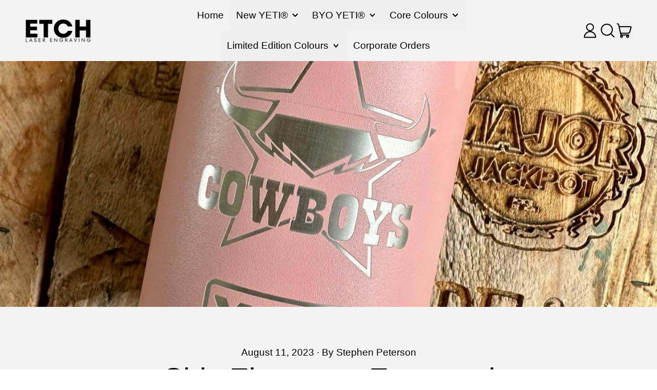

--- FILE ---
content_type: text/html; charset=utf-8
request_url: https://etchlaserengraving.com.au/blogs/news/elegance-in-every-sip-discover-the-charm-of-engraved-yeti-stubby-holders
body_size: 40294
content:
<!doctype html>
<html class="no-js" lang="en">
  <head>
    <meta charset="utf-8">
    <meta http-equiv="X-UA-Compatible" content="IE=edge">
    <meta name="viewport" content="width=device-width,initial-scale=1">
    <meta name="theme-color" content="">
    <link rel="canonical" href="https://etchlaserengraving.com.au/blogs/news/elegance-in-every-sip-discover-the-charm-of-engraved-yeti-stubby-holders">
    <link rel="preconnect" href="https://cdn.shopify.com" crossorigin><link
        rel="icon"
        type="image/png"
        href="//etchlaserengraving.com.au/cdn/shop/files/ETCH_Logos_All_Do_Not_Edit_1_aca54769-cd74-4a0d-b2a1-8cfc544640d7.png?v=1747804534&width=32"
      ><link rel="preconnect" href="https://fonts.shopifycdn.com" crossorigin><title>
      Stylish Engraved Yeti Stubby Holders
</title>

    
      <meta name="description" content="Discover the elegance of engraved Yeti stubby holders. Personalize your drinkware with unique designs and enjoy every sip in style at any occasion.">
    


<meta property="og:site_name" content="ETCH Laser Engraving">
<meta property="og:url" content="https://etchlaserengraving.com.au/blogs/news/elegance-in-every-sip-discover-the-charm-of-engraved-yeti-stubby-holders">
<meta property="og:title" content="Stylish Engraved Yeti Stubby Holders">
<meta property="og:type" content="article">
<meta property="og:description" content="Discover the elegance of engraved Yeti stubby holders. Personalize your drinkware with unique designs and enjoy every sip in style at any occasion."><meta property="og:image" content="http://etchlaserengraving.com.au/cdn/shop/articles/c26997e13ce9e91f7ff7252fec737efd.jpg?v=1742079115">
  <meta
    property="og:image:secure_url"
    content="https://etchlaserengraving.com.au/cdn/shop/articles/c26997e13ce9e91f7ff7252fec737efd.jpg?v=1742079115"
  >
  <meta property="og:image:width" content="1440">
  <meta property="og:image:height" content="1581"><meta name="twitter:card" content="summary_large_image">
<meta name="twitter:title" content="Stylish Engraved Yeti Stubby Holders">
<meta name="twitter:description" content="Discover the elegance of engraved Yeti stubby holders. Personalize your drinkware with unique designs and enjoy every sip in style at any occasion.">
<script async crossorigin fetchpriority="high" src="/cdn/shopifycloud/importmap-polyfill/es-modules-shim.2.4.0.js"></script>
<script>
  window.zakekeProductAdvancedProcessing = true;
  
  
  window.zakekePricingData = {
    variantId: null,
    cart: {"note":null,"attributes":{},"original_total_price":0,"total_price":0,"total_discount":0,"total_weight":0.0,"item_count":0,"items":[],"requires_shipping":false,"currency":"AUD","items_subtotal_price":0,"cart_level_discount_applications":[],"checkout_charge_amount":0},
    product: {"error":"json not allowed for this object"}
  };
  

  window.zakekeShopLocales = [
    
    {
      iso_code: "en",
      root_url: "\/",
      primary: true
    },
    
  ];
</script>

<script>
      function zakekePostprocessProperties(props){
        if (props.customization) {
    		props._customization = props.customization;
    		delete props.customization;
    	}
        if (props.Preview) {
          delete props.Preview;
        }
        return props;
      }
      
      function zakekeBeforeAddToCart(designID) {
        return new Promise(() => {
          fetch('/apps/zakeke/preview/' + designID).then(res => res.blob()).then(previewImg => {
            const form = document.getElementById('zakeke-addtocart');
            const body = new FormData(form);
            body.set('properties[Preview]', previewImg, 'Preview.png');
            return fetch(form.action, {
              method: 'POST',
              body: body
            }).then(() => {
              window.location.href = '/cart';
            });
          });
        });
      }
</script>


<script src="https://unpkg.com/@glidejs/glide@3.4.1/dist/glide.js"></script>
<!-- Required Core Stylesheet -->
<link rel="stylesheet" href="https://unpkg.com/@glidejs/glide@3.4.1/dist/css/glide.core.css">
<!-- Optional Theme Stylesheet -->
<link rel="stylesheet" href="https://unpkg.com/@glidejs/glide@3.4.1/dist/css/glide.theme.css">

<style>
.glide__arrow.prev {
    left: 0;
    }

.glide__arrow.next {
    right: 0;
}

.glide__slides {
    margin: 0px;
    list-style: none;
}

.glide__arrow {
  border: none !important;
  box-shadow: none !important;
}
  
.zakeke-cart-preview-window {
    position: fixed;
top: 0;
    left: 0;
    width: 100%;
    height: 100%;
    background: rgba(0, 0, 0, 0.94);
z-index: 1000;
    display: flex;
    flex-direction: column;
    align-items: center;
    justify-content: center;
    user-select: none;
}

.zakeke-cart-preview-window-label {
    padding: 20px;
}

.zakeke-cart-preview-window-label h3
{
    color: white;
}

.zakeke-cart-previews {
    position: relative;
    max-width: 260px;
}

@media (max-width: 768px) {
    .zakeke-cart-previews {
      max-width: 130px;
	}
}

.zakeke-cart-preview {
    cursor: pointer;
}
</style>

    
    <script type="esms-options">
      {
        "noLoadEventRetriggers": true
      }
    </script>

    <script type="importmap">
      {
        "imports": {
          "vendor": "//etchlaserengraving.com.au/cdn/shop/t/46/assets/vendor.bundle.min.js?v=150979691104390049381745371627",
          "data-island": "//etchlaserengraving.com.au/cdn/shop/t/46/assets/data-island.bundle.js?v=167525748692131988941745371627",
          "product": "//etchlaserengraving.com.au/cdn/shop/t/46/assets/island-product.bundle.js?v=79211808285818554351745371627",
          "product-model": "//etchlaserengraving.com.au/cdn/shop/t/46/assets/island-product-model.bundle.js?v=172945641275478056981745371627"
        }
      }
    </script>

    <script>window.performance && window.performance.mark && window.performance.mark('shopify.content_for_header.start');</script><meta name="google-site-verification" content="6MPu2ASdng2ey6CYwA4kUXLxYkoolIilCYei_agxq3E">
<meta name="facebook-domain-verification" content="pwpoqgzx0nhq2u86wd1tyy5vv8sww3">
<meta id="shopify-digital-wallet" name="shopify-digital-wallet" content="/76703596866/digital_wallets/dialog">
<meta name="shopify-checkout-api-token" content="514b8374c36ffb04afdc38278b2660be">
<meta id="in-context-paypal-metadata" data-shop-id="76703596866" data-venmo-supported="false" data-environment="production" data-locale="en_US" data-paypal-v4="true" data-currency="AUD">
<link rel="alternate" type="application/atom+xml" title="Feed" href="/blogs/news.atom" />
<script async="async" src="/checkouts/internal/preloads.js?locale=en-AU"></script>
<link rel="preconnect" href="https://shop.app" crossorigin="anonymous">
<script async="async" src="https://shop.app/checkouts/internal/preloads.js?locale=en-AU&shop_id=76703596866" crossorigin="anonymous"></script>
<script id="apple-pay-shop-capabilities" type="application/json">{"shopId":76703596866,"countryCode":"AU","currencyCode":"AUD","merchantCapabilities":["supports3DS"],"merchantId":"gid:\/\/shopify\/Shop\/76703596866","merchantName":"ETCH Laser Engraving","requiredBillingContactFields":["postalAddress","email","phone"],"requiredShippingContactFields":["postalAddress","email","phone"],"shippingType":"shipping","supportedNetworks":["visa","masterCard","amex","jcb"],"total":{"type":"pending","label":"ETCH Laser Engraving","amount":"1.00"},"shopifyPaymentsEnabled":true,"supportsSubscriptions":true}</script>
<script id="shopify-features" type="application/json">{"accessToken":"514b8374c36ffb04afdc38278b2660be","betas":["rich-media-storefront-analytics"],"domain":"etchlaserengraving.com.au","predictiveSearch":true,"shopId":76703596866,"locale":"en"}</script>
<script>var Shopify = Shopify || {};
Shopify.shop = "b3b6d5.myshopify.com";
Shopify.locale = "en";
Shopify.currency = {"active":"AUD","rate":"1.0"};
Shopify.country = "AU";
Shopify.theme = {"name":"Shapes","id":177413751106,"schema_name":"Shapes","schema_version":"3.0.5","theme_store_id":1535,"role":"main"};
Shopify.theme.handle = "null";
Shopify.theme.style = {"id":null,"handle":null};
Shopify.cdnHost = "etchlaserengraving.com.au/cdn";
Shopify.routes = Shopify.routes || {};
Shopify.routes.root = "/";</script>
<script type="module">!function(o){(o.Shopify=o.Shopify||{}).modules=!0}(window);</script>
<script>!function(o){function n(){var o=[];function n(){o.push(Array.prototype.slice.apply(arguments))}return n.q=o,n}var t=o.Shopify=o.Shopify||{};t.loadFeatures=n(),t.autoloadFeatures=n()}(window);</script>
<script>
  window.ShopifyPay = window.ShopifyPay || {};
  window.ShopifyPay.apiHost = "shop.app\/pay";
  window.ShopifyPay.redirectState = null;
</script>
<script id="shop-js-analytics" type="application/json">{"pageType":"article"}</script>
<script defer="defer" async type="module" src="//etchlaserengraving.com.au/cdn/shopifycloud/shop-js/modules/v2/client.init-shop-cart-sync_dlpDe4U9.en.esm.js"></script>
<script defer="defer" async type="module" src="//etchlaserengraving.com.au/cdn/shopifycloud/shop-js/modules/v2/chunk.common_FunKbpTJ.esm.js"></script>
<script type="module">
  await import("//etchlaserengraving.com.au/cdn/shopifycloud/shop-js/modules/v2/client.init-shop-cart-sync_dlpDe4U9.en.esm.js");
await import("//etchlaserengraving.com.au/cdn/shopifycloud/shop-js/modules/v2/chunk.common_FunKbpTJ.esm.js");

  window.Shopify.SignInWithShop?.initShopCartSync?.({"fedCMEnabled":true,"windoidEnabled":true});

</script>
<script>
  window.Shopify = window.Shopify || {};
  if (!window.Shopify.featureAssets) window.Shopify.featureAssets = {};
  window.Shopify.featureAssets['shop-js'] = {"shop-cart-sync":["modules/v2/client.shop-cart-sync_DIWHqfTk.en.esm.js","modules/v2/chunk.common_FunKbpTJ.esm.js"],"init-fed-cm":["modules/v2/client.init-fed-cm_CmNkGb1A.en.esm.js","modules/v2/chunk.common_FunKbpTJ.esm.js"],"shop-button":["modules/v2/client.shop-button_Dpfxl9vG.en.esm.js","modules/v2/chunk.common_FunKbpTJ.esm.js"],"shop-cash-offers":["modules/v2/client.shop-cash-offers_CtPYbIPM.en.esm.js","modules/v2/chunk.common_FunKbpTJ.esm.js","modules/v2/chunk.modal_n1zSoh3t.esm.js"],"init-windoid":["modules/v2/client.init-windoid_V_O5I0mt.en.esm.js","modules/v2/chunk.common_FunKbpTJ.esm.js"],"shop-toast-manager":["modules/v2/client.shop-toast-manager_p8J9W8kY.en.esm.js","modules/v2/chunk.common_FunKbpTJ.esm.js"],"init-shop-email-lookup-coordinator":["modules/v2/client.init-shop-email-lookup-coordinator_DUdFDmvK.en.esm.js","modules/v2/chunk.common_FunKbpTJ.esm.js"],"init-shop-cart-sync":["modules/v2/client.init-shop-cart-sync_dlpDe4U9.en.esm.js","modules/v2/chunk.common_FunKbpTJ.esm.js"],"pay-button":["modules/v2/client.pay-button_x_P2fRzB.en.esm.js","modules/v2/chunk.common_FunKbpTJ.esm.js"],"shop-login-button":["modules/v2/client.shop-login-button_C3-NmE42.en.esm.js","modules/v2/chunk.common_FunKbpTJ.esm.js","modules/v2/chunk.modal_n1zSoh3t.esm.js"],"avatar":["modules/v2/client.avatar_BTnouDA3.en.esm.js"],"init-shop-for-new-customer-accounts":["modules/v2/client.init-shop-for-new-customer-accounts_aeWumpsw.en.esm.js","modules/v2/client.shop-login-button_C3-NmE42.en.esm.js","modules/v2/chunk.common_FunKbpTJ.esm.js","modules/v2/chunk.modal_n1zSoh3t.esm.js"],"init-customer-accounts-sign-up":["modules/v2/client.init-customer-accounts-sign-up_CRLhpYdY.en.esm.js","modules/v2/client.shop-login-button_C3-NmE42.en.esm.js","modules/v2/chunk.common_FunKbpTJ.esm.js","modules/v2/chunk.modal_n1zSoh3t.esm.js"],"checkout-modal":["modules/v2/client.checkout-modal_EOl6FxyC.en.esm.js","modules/v2/chunk.common_FunKbpTJ.esm.js","modules/v2/chunk.modal_n1zSoh3t.esm.js"],"init-customer-accounts":["modules/v2/client.init-customer-accounts_BkuyBVsz.en.esm.js","modules/v2/client.shop-login-button_C3-NmE42.en.esm.js","modules/v2/chunk.common_FunKbpTJ.esm.js","modules/v2/chunk.modal_n1zSoh3t.esm.js"],"shop-follow-button":["modules/v2/client.shop-follow-button_DDNA7Aw9.en.esm.js","modules/v2/chunk.common_FunKbpTJ.esm.js","modules/v2/chunk.modal_n1zSoh3t.esm.js"],"lead-capture":["modules/v2/client.lead-capture_LZVhB0lN.en.esm.js","modules/v2/chunk.common_FunKbpTJ.esm.js","modules/v2/chunk.modal_n1zSoh3t.esm.js"],"shop-login":["modules/v2/client.shop-login_D4d_T_FR.en.esm.js","modules/v2/chunk.common_FunKbpTJ.esm.js","modules/v2/chunk.modal_n1zSoh3t.esm.js"],"payment-terms":["modules/v2/client.payment-terms_g-geHK5T.en.esm.js","modules/v2/chunk.common_FunKbpTJ.esm.js","modules/v2/chunk.modal_n1zSoh3t.esm.js"]};
</script>
<script>(function() {
  var isLoaded = false;
  function asyncLoad() {
    if (isLoaded) return;
    isLoaded = true;
    var urls = ["https:\/\/portal.zakeke.com\/Scripts\/integration\/shopify\/product.js?shop=b3b6d5.myshopify.com","\/\/cdn.shopify.com\/proxy\/20a336d901ee032e190aa174a6865a59eab762108200493609d461ff60a71e6f\/shopify-script-tags.s3.eu-west-1.amazonaws.com\/smartseo\/instantpage.js?shop=b3b6d5.myshopify.com\u0026sp-cache-control=cHVibGljLCBtYXgtYWdlPTkwMA","https:\/\/loox.io\/widget\/z1y2ol3tLx\/loox.1740778957344.js?shop=b3b6d5.myshopify.com","https:\/\/deliverytimer.herokuapp.com\/deliverrytimer.js?shop=b3b6d5.myshopify.com"];
    for (var i = 0; i < urls.length; i++) {
      var s = document.createElement('script');
      s.type = 'text/javascript';
      s.async = true;
      s.src = urls[i];
      var x = document.getElementsByTagName('script')[0];
      x.parentNode.insertBefore(s, x);
    }
  };
  if(window.attachEvent) {
    window.attachEvent('onload', asyncLoad);
  } else {
    window.addEventListener('load', asyncLoad, false);
  }
})();</script>
<script id="__st">var __st={"a":76703596866,"offset":36000,"reqid":"e8847a88-eb05-45b1-8405-d64c75693cb0-1765529162","pageurl":"etchlaserengraving.com.au\/blogs\/news\/elegance-in-every-sip-discover-the-charm-of-engraved-yeti-stubby-holders","s":"articles-605821174082","u":"91abe0b4f87f","p":"article","rtyp":"article","rid":605821174082};</script>
<script>window.ShopifyPaypalV4VisibilityTracking = true;</script>
<script id="captcha-bootstrap">!function(){'use strict';const t='contact',e='account',n='new_comment',o=[[t,t],['blogs',n],['comments',n],[t,'customer']],c=[[e,'customer_login'],[e,'guest_login'],[e,'recover_customer_password'],[e,'create_customer']],r=t=>t.map((([t,e])=>`form[action*='/${t}']:not([data-nocaptcha='true']) input[name='form_type'][value='${e}']`)).join(','),a=t=>()=>t?[...document.querySelectorAll(t)].map((t=>t.form)):[];function s(){const t=[...o],e=r(t);return a(e)}const i='password',u='form_key',d=['recaptcha-v3-token','g-recaptcha-response','h-captcha-response',i],f=()=>{try{return window.sessionStorage}catch{return}},m='__shopify_v',_=t=>t.elements[u];function p(t,e,n=!1){try{const o=window.sessionStorage,c=JSON.parse(o.getItem(e)),{data:r}=function(t){const{data:e,action:n}=t;return t[m]||n?{data:e,action:n}:{data:t,action:n}}(c);for(const[e,n]of Object.entries(r))t.elements[e]&&(t.elements[e].value=n);n&&o.removeItem(e)}catch(o){console.error('form repopulation failed',{error:o})}}const l='form_type',E='cptcha';function T(t){t.dataset[E]=!0}const w=window,h=w.document,L='Shopify',v='ce_forms',y='captcha';let A=!1;((t,e)=>{const n=(g='f06e6c50-85a8-45c8-87d0-21a2b65856fe',I='https://cdn.shopify.com/shopifycloud/storefront-forms-hcaptcha/ce_storefront_forms_captcha_hcaptcha.v1.5.2.iife.js',D={infoText:'Protected by hCaptcha',privacyText:'Privacy',termsText:'Terms'},(t,e,n)=>{const o=w[L][v],c=o.bindForm;if(c)return c(t,g,e,D).then(n);var r;o.q.push([[t,g,e,D],n]),r=I,A||(h.body.append(Object.assign(h.createElement('script'),{id:'captcha-provider',async:!0,src:r})),A=!0)});var g,I,D;w[L]=w[L]||{},w[L][v]=w[L][v]||{},w[L][v].q=[],w[L][y]=w[L][y]||{},w[L][y].protect=function(t,e){n(t,void 0,e),T(t)},Object.freeze(w[L][y]),function(t,e,n,w,h,L){const[v,y,A,g]=function(t,e,n){const i=e?o:[],u=t?c:[],d=[...i,...u],f=r(d),m=r(i),_=r(d.filter((([t,e])=>n.includes(e))));return[a(f),a(m),a(_),s()]}(w,h,L),I=t=>{const e=t.target;return e instanceof HTMLFormElement?e:e&&e.form},D=t=>v().includes(t);t.addEventListener('submit',(t=>{const e=I(t);if(!e)return;const n=D(e)&&!e.dataset.hcaptchaBound&&!e.dataset.recaptchaBound,o=_(e),c=g().includes(e)&&(!o||!o.value);(n||c)&&t.preventDefault(),c&&!n&&(function(t){try{if(!f())return;!function(t){const e=f();if(!e)return;const n=_(t);if(!n)return;const o=n.value;o&&e.removeItem(o)}(t);const e=Array.from(Array(32),(()=>Math.random().toString(36)[2])).join('');!function(t,e){_(t)||t.append(Object.assign(document.createElement('input'),{type:'hidden',name:u})),t.elements[u].value=e}(t,e),function(t,e){const n=f();if(!n)return;const o=[...t.querySelectorAll(`input[type='${i}']`)].map((({name:t})=>t)),c=[...d,...o],r={};for(const[a,s]of new FormData(t).entries())c.includes(a)||(r[a]=s);n.setItem(e,JSON.stringify({[m]:1,action:t.action,data:r}))}(t,e)}catch(e){console.error('failed to persist form',e)}}(e),e.submit())}));const S=(t,e)=>{t&&!t.dataset[E]&&(n(t,e.some((e=>e===t))),T(t))};for(const o of['focusin','change'])t.addEventListener(o,(t=>{const e=I(t);D(e)&&S(e,y())}));const B=e.get('form_key'),M=e.get(l),P=B&&M;t.addEventListener('DOMContentLoaded',(()=>{const t=y();if(P)for(const e of t)e.elements[l].value===M&&p(e,B);[...new Set([...A(),...v().filter((t=>'true'===t.dataset.shopifyCaptcha))])].forEach((e=>S(e,t)))}))}(h,new URLSearchParams(w.location.search),n,t,e,['guest_login'])})(!0,!0)}();</script>
<script integrity="sha256-52AcMU7V7pcBOXWImdc/TAGTFKeNjmkeM1Pvks/DTgc=" data-source-attribution="shopify.loadfeatures" defer="defer" src="//etchlaserengraving.com.au/cdn/shopifycloud/storefront/assets/storefront/load_feature-81c60534.js" crossorigin="anonymous"></script>
<script crossorigin="anonymous" defer="defer" src="//etchlaserengraving.com.au/cdn/shopifycloud/storefront/assets/shopify_pay/storefront-65b4c6d7.js?v=20250812"></script>
<script data-source-attribution="shopify.dynamic_checkout.dynamic.init">var Shopify=Shopify||{};Shopify.PaymentButton=Shopify.PaymentButton||{isStorefrontPortableWallets:!0,init:function(){window.Shopify.PaymentButton.init=function(){};var t=document.createElement("script");t.src="https://etchlaserengraving.com.au/cdn/shopifycloud/portable-wallets/latest/portable-wallets.en.js",t.type="module",document.head.appendChild(t)}};
</script>
<script data-source-attribution="shopify.dynamic_checkout.buyer_consent">
  function portableWalletsHideBuyerConsent(e){var t=document.getElementById("shopify-buyer-consent"),n=document.getElementById("shopify-subscription-policy-button");t&&n&&(t.classList.add("hidden"),t.setAttribute("aria-hidden","true"),n.removeEventListener("click",e))}function portableWalletsShowBuyerConsent(e){var t=document.getElementById("shopify-buyer-consent"),n=document.getElementById("shopify-subscription-policy-button");t&&n&&(t.classList.remove("hidden"),t.removeAttribute("aria-hidden"),n.addEventListener("click",e))}window.Shopify?.PaymentButton&&(window.Shopify.PaymentButton.hideBuyerConsent=portableWalletsHideBuyerConsent,window.Shopify.PaymentButton.showBuyerConsent=portableWalletsShowBuyerConsent);
</script>
<script data-source-attribution="shopify.dynamic_checkout.cart.bootstrap">document.addEventListener("DOMContentLoaded",(function(){function t(){return document.querySelector("shopify-accelerated-checkout-cart, shopify-accelerated-checkout")}if(t())Shopify.PaymentButton.init();else{new MutationObserver((function(e,n){t()&&(Shopify.PaymentButton.init(),n.disconnect())})).observe(document.body,{childList:!0,subtree:!0})}}));
</script>
<link id="shopify-accelerated-checkout-styles" rel="stylesheet" media="screen" href="https://etchlaserengraving.com.au/cdn/shopifycloud/portable-wallets/latest/accelerated-checkout-backwards-compat.css" crossorigin="anonymous">
<style id="shopify-accelerated-checkout-cart">
        #shopify-buyer-consent {
  margin-top: 1em;
  display: inline-block;
  width: 100%;
}

#shopify-buyer-consent.hidden {
  display: none;
}

#shopify-subscription-policy-button {
  background: none;
  border: none;
  padding: 0;
  text-decoration: underline;
  font-size: inherit;
  cursor: pointer;
}

#shopify-subscription-policy-button::before {
  box-shadow: none;
}

      </style>

<script>window.performance && window.performance.mark && window.performance.mark('shopify.content_for_header.end');</script>

    <link href="//etchlaserengraving.com.au/cdn/shop/t/46/assets/base.bundle.css?v=94040838445988367491745371627" rel="stylesheet" type="text/css" media="all" />

    <script>
  window.THEMENAME = 'Shapes';
  window.THEMEVERSION = '1.0.1';

  document.documentElement.className = document.documentElement.className.replace('no-js', 'js');

  window.theme = {
    strings: {
      itemCountOne: "{{ count }} item",
      itemCountOther: "{{ count }} items",
      loading: "Loading",
      addToCart: "Add to Cart",
      preOrder: "Pre-order",
      soldOut: "Sold Out",
      unavailable: "Unavailable",
      regularPrice: "Regular price",
      salePrice: "Sale price",
      sale: "On Sale",
      unitPrice: "Unit price",
      unitPriceSeparator: "per",
      cartEmpty: "Your cart is currently empty.",
      cartCookies: "Enable cookies to use the shopping cart",
      update: "Update Cart",
      quantity: "Quantity",
      discountedTotal: "Discounted total",
      regularTotal: "Regular total",
      priceColumn: "See Price column for discount details.",
      addingToCart: "Adding",
      addedToCart: "Added to Cart!",
      cartError: "There was an error while updating your cart. Please try again.",
      cartAddError: "All {{ title }} are in your cart."
    },
    routes: {
      root_url: "\/",
      cart_url: "\/cart",
      cart_add_url: "\/cart\/add",
      cart_change_url: "\/cart\/change",
      cart_update_url: "\/cart\/update",
      cart_clear_url: "\/cart\/clear",
      predictive_search_url: '/search/suggest'
    },
    moneyFormat: "${{amount}} AUD",
    moneyWithCurrencyFormat: "${{amount}} AUD",
    cartItemCount: 0,
    settings: {
      cartType: "modal",
      openModalOnAddToCart: true,
      parallaxIntensity: 50
    },
    info: {
      name: 'Shapes',
    }
  };
</script>


    <script>
      document.documentElement.className =
        document.documentElement.className.replace('no-js', 'js');
    </script>

    <script>
      function debounce(fn, wait) {
        let t;
        return (...args) => {
          clearTimeout(t);
          t = setTimeout(() => fn.apply(this, args), wait);
        };
      }
    </script>

    <script src="//etchlaserengraving.com.au/cdn/shop/t/46/assets/utils.js?v=32068786680498309641745371627" defer></script>

    

    

    <script>
      window.themeEventsDebugMode = false;
    </script>
    <script src="//etchlaserengraving.com.au/cdn/shop/t/46/assets/theme-events.js?v=65979754177087071131745371627" async defer></script>

    <style>
      :root {
        --max-site-width: 1820px;
      }
    </style>

    <style data-shopify>
      
      
:root {
        --heading-font-stack: "system_ui", -apple-system, 'Segoe UI', Roboto, 'Helvetica Neue', 'Noto Sans', 'Liberation Sans', Arial, sans-serif, 'Apple Color Emoji', 'Segoe UI Emoji', 'Segoe UI Symbol', 'Noto Color Emoji';
        --heading-font-weight: 400;
        --heading-font-style: normal;
        --heading-letterspacing: 0.0;
        --heading-capitalize: none;
        --main-font-stack: "system_ui", -apple-system, 'Segoe UI', Roboto, 'Helvetica Neue', 'Noto Sans', 'Liberation Sans', Arial, sans-serif, 'Apple Color Emoji', 'Segoe UI Emoji', 'Segoe UI Symbol', 'Noto Color Emoji';
        --main-font-weight: 400;
        --main-font-style: normal;
      }
    </style>
<style data-shopify>
  :root {
    --payment-button-height: 48px;
    --checkout-button-height: 48px;
    --section-x-padding: 1.25rem;
    --grid-gap: 1.25rem;
    --icon-thickness: 2;
    --header-height: 60px;
    --global-scrolling-items-speed-multiplier: 1;
    --transparent: transparent;

    --section-border-color: 0, 0, 0;
    --section-border-thickness: 0px;
    --shape-divider-offset: 2px;

    --button-border-radius: 0.375rem;
    --textarea-border-radius: 0.375rem;
    --button-border-width: 1px;
    --input-border-width: 1px;
    --button-shadow-border-width: var(--button-border-width);
    --button-text-transform: none;
    --button-drop-shadow-size:  00px;
    --button-drop-shadow-top-size: 0px;
    --button-drop-shadow-left-size: 0px;
    --button-hover-top-size: 0px;
    --button-hover-left-size: var(--button-drop-shadow-left-size);
    --button-shadow-display: none;
    --sticker-border-radius: 0;
    --sticker-border-width: 2px;
    --sticker-shadow-border-width: 0;
    --sticker-text-transform: uppercase;
    --sticker-drop-shadow-top-size: 0px;
    --sticker-drop-shadow-left-size: 0px;
    --sticker-drop-shadow-display: none;
    --card-border-radius: 1rem;
    --card-drop-shadow-size: 0px;
    --card-drop-shadow-top-size: 0px;
    --card-drop-shadow-left-size: 0px;
    --card-border-width: 0;
    --card-shadow-border-width: var(--card-border-width);
    --media-border-radius: 0.375rem;
    --media-drop-shadow-display: none;
    --media-drop-shadow-size: 0px;
    --media-drop-shadow-top-size: 0px;
    --media-drop-shadow-left-size: 0px;
    --media-drop-shadow-size-half: 0.0px;
    --media-drop-shadow-top-size-half: 0.0px;
    --media-drop-shadow-left-size-half: 0.0px;
    --media-border-width: 0;
    --media-shadow-border-width: var(--media-border-width);
    --heading-shadow-spread: 6px;
    --heading-stroke-thickness: 0px;
    --product-tiles-text-transform: none;
    --general-border-width: 1px;--chart-height: 0.5rem;--hover-effect-zoom-media: 1;
    --hover-effect-enlarge-shape: 1.1;
    --hover-effect-lift-shape: 0;
    --hover-effect-rotate-shape: 0deg;
  }

  

    :root,
    
    [data-color-scheme="scheme1"] {
      --color-scheme-text: 0, 0, 0;
      --color-scheme-text-contrast: 255, 255, 255;
      --color-scheme-background: 255, 255, 255;
      --color-scheme-accent-1: 255, 105, 174;
      --color-scheme-accent-1-contrast: 0, 0, 0;
      --color-scheme-accent-2: 199, 137, 255;
      --color-scheme-accent-2-contrast: 0, 0, 0;
      --color-scheme-card-text: 14, 23, 50;
      --color-scheme-card: 255, 255, 255;
      --color-scheme-gradient: ;
      --color-scheme-secondary-background: var(--color-scheme-card);
      --color-scheme-secondary-text: var(--color-scheme-card-text);
      --select-svg: 
      url("data:image/svg+xml,%3Csvg width='48' height='48' viewBox='0 0 48 48' fill='none' xmlns='http://www.w3.org/2000/svg'%3E%3Cpath d='M2 12L23.2826 36.0527C23.3724 36.1542 23.4826 36.2354 23.6062 36.291C23.7297 36.3467 23.8636 36.3755 23.999 36.3755C24.1345 36.3755 24.2684 36.3467 24.3919 36.291C24.5154 36.2354 24.6257 36.1542 24.7155 36.0527L46 12' stroke='%230e1732' stroke-width='2' stroke-linecap='round' stroke-linejoin='round' vector-effect='non-scaling-stroke'/%3E%3C/svg%3E%0A")
    ;
    }

    /* unique values for each scheme */
    :root {
      --color-scheme-scheme1-text: 0 0 0;
      --color-scheme-scheme1-text-contrast: 255, 255, 255;
      --color-scheme-scheme1-background: 255, 255, 255;
      --color-scheme-scheme1-accent-1: 255, 105, 174;
      --color-scheme-scheme1-accent-1-contrast: 0, 0, 0;
      --color-scheme-scheme1-accent-2: 199, 137, 255;
      --color-scheme-scheme1-accent-2-contrast: 0, 0, 0;
      --color-scheme-scheme1-card-text: 14, 23, 50;
      --color-scheme-scheme1-card: 255, 255, 255;
      --color-scheme-scheme1-gradient: ;
      --color-scheme-scheme1-secondary-background: var(--color-scheme-card);
      --color-scheme-scheme1-secondary-text: var(--color-scheme-card-text);
      --color-scheme-scheme1-select-svg: 
      url("data:image/svg+xml,%3Csvg width='48' height='48' viewBox='0 0 48 48' fill='none' xmlns='http://www.w3.org/2000/svg'%3E%3Cpath d='M2 12L23.2826 36.0527C23.3724 36.1542 23.4826 36.2354 23.6062 36.291C23.7297 36.3467 23.8636 36.3755 23.999 36.3755C24.1345 36.3755 24.2684 36.3467 24.3919 36.291C24.5154 36.2354 24.6257 36.1542 24.7155 36.0527L46 12' stroke='%230e1732' stroke-width='2' stroke-linecap='round' stroke-linejoin='round' vector-effect='non-scaling-stroke'/%3E%3C/svg%3E%0A")
    ;
    }

    
    [data-color-scheme="scheme2"] {
      --color-scheme-text: 0, 0, 0;
      --color-scheme-text-contrast: 255, 255, 255;
      --color-scheme-background: 243, 243, 243;
      --color-scheme-accent-1: 118, 118, 118;
      --color-scheme-accent-1-contrast: 255, 255, 255;
      --color-scheme-accent-2: 255, 255, 255;
      --color-scheme-accent-2-contrast: 0, 0, 0;
      --color-scheme-card-text: 0, 0, 0;
      --color-scheme-card: 234, 234, 234;
      --color-scheme-gradient: ;
      --color-scheme-secondary-background: var(--color-scheme-card);
      --color-scheme-secondary-text: var(--color-scheme-card-text);
      --select-svg: 
      url("data:image/svg+xml,%3Csvg width='48' height='48' viewBox='0 0 48 48' fill='none' xmlns='http://www.w3.org/2000/svg'%3E%3Cpath d='M2 12L23.2826 36.0527C23.3724 36.1542 23.4826 36.2354 23.6062 36.291C23.7297 36.3467 23.8636 36.3755 23.999 36.3755C24.1345 36.3755 24.2684 36.3467 24.3919 36.291C24.5154 36.2354 24.6257 36.1542 24.7155 36.0527L46 12' stroke='%23000000' stroke-width='2' stroke-linecap='round' stroke-linejoin='round' vector-effect='non-scaling-stroke'/%3E%3C/svg%3E%0A")
    ;
    }

    /* unique values for each scheme */
    :root {
      --color-scheme-scheme2-text: 0 0 0;
      --color-scheme-scheme2-text-contrast: 255, 255, 255;
      --color-scheme-scheme2-background: 243, 243, 243;
      --color-scheme-scheme2-accent-1: 118, 118, 118;
      --color-scheme-scheme2-accent-1-contrast: 255, 255, 255;
      --color-scheme-scheme2-accent-2: 255, 255, 255;
      --color-scheme-scheme2-accent-2-contrast: 0, 0, 0;
      --color-scheme-scheme2-card-text: 0, 0, 0;
      --color-scheme-scheme2-card: 234, 234, 234;
      --color-scheme-scheme2-gradient: ;
      --color-scheme-scheme2-secondary-background: var(--color-scheme-card);
      --color-scheme-scheme2-secondary-text: var(--color-scheme-card-text);
      --color-scheme-scheme2-select-svg: 
      url("data:image/svg+xml,%3Csvg width='48' height='48' viewBox='0 0 48 48' fill='none' xmlns='http://www.w3.org/2000/svg'%3E%3Cpath d='M2 12L23.2826 36.0527C23.3724 36.1542 23.4826 36.2354 23.6062 36.291C23.7297 36.3467 23.8636 36.3755 23.999 36.3755C24.1345 36.3755 24.2684 36.3467 24.3919 36.291C24.5154 36.2354 24.6257 36.1542 24.7155 36.0527L46 12' stroke='%23000000' stroke-width='2' stroke-linecap='round' stroke-linejoin='round' vector-effect='non-scaling-stroke'/%3E%3C/svg%3E%0A")
    ;
    }

    
    [data-color-scheme="scheme3"] {
      --color-scheme-text: 0, 0, 0;
      --color-scheme-text-contrast: 0, 0, 0;
      --color-scheme-background: 243, 243, 243;
      --color-scheme-accent-1: 194, 194, 194;
      --color-scheme-accent-1-contrast: 255, 255, 255;
      --color-scheme-accent-2: 194, 194, 194;
      --color-scheme-accent-2-contrast: 255, 255, 255;
      --color-scheme-card-text: 0, 0, 0;
      --color-scheme-card: 194, 194, 194;
      --color-scheme-gradient: ;
      --color-scheme-secondary-background: var(--color-scheme-card);
      --color-scheme-secondary-text: var(--color-scheme-card-text);
      --select-svg: 
      url("data:image/svg+xml,%3Csvg width='48' height='48' viewBox='0 0 48 48' fill='none' xmlns='http://www.w3.org/2000/svg'%3E%3Cpath d='M2 12L23.2826 36.0527C23.3724 36.1542 23.4826 36.2354 23.6062 36.291C23.7297 36.3467 23.8636 36.3755 23.999 36.3755C24.1345 36.3755 24.2684 36.3467 24.3919 36.291C24.5154 36.2354 24.6257 36.1542 24.7155 36.0527L46 12' stroke='%23000000' stroke-width='2' stroke-linecap='round' stroke-linejoin='round' vector-effect='non-scaling-stroke'/%3E%3C/svg%3E%0A")
    ;
    }

    /* unique values for each scheme */
    :root {
      --color-scheme-scheme3-text: 0 0 0;
      --color-scheme-scheme3-text-contrast: 0, 0, 0;
      --color-scheme-scheme3-background: 243, 243, 243;
      --color-scheme-scheme3-accent-1: 194, 194, 194;
      --color-scheme-scheme3-accent-1-contrast: 255, 255, 255;
      --color-scheme-scheme3-accent-2: 194, 194, 194;
      --color-scheme-scheme3-accent-2-contrast: 255, 255, 255;
      --color-scheme-scheme3-card-text: 0, 0, 0;
      --color-scheme-scheme3-card: 194, 194, 194;
      --color-scheme-scheme3-gradient: ;
      --color-scheme-scheme3-secondary-background: var(--color-scheme-card);
      --color-scheme-scheme3-secondary-text: var(--color-scheme-card-text);
      --color-scheme-scheme3-select-svg: 
      url("data:image/svg+xml,%3Csvg width='48' height='48' viewBox='0 0 48 48' fill='none' xmlns='http://www.w3.org/2000/svg'%3E%3Cpath d='M2 12L23.2826 36.0527C23.3724 36.1542 23.4826 36.2354 23.6062 36.291C23.7297 36.3467 23.8636 36.3755 23.999 36.3755C24.1345 36.3755 24.2684 36.3467 24.3919 36.291C24.5154 36.2354 24.6257 36.1542 24.7155 36.0527L46 12' stroke='%23000000' stroke-width='2' stroke-linecap='round' stroke-linejoin='round' vector-effect='non-scaling-stroke'/%3E%3C/svg%3E%0A")
    ;
    }

    
    [data-color-scheme="scheme4"] {
      --color-scheme-text: 255, 255, 255;
      --color-scheme-text-contrast: 255, 255, 255;
      --color-scheme-background: 243, 243, 243;
      --color-scheme-accent-1: 250, 109, 139;
      --color-scheme-accent-1-contrast: 255, 255, 255;
      --color-scheme-accent-2: 250, 109, 139;
      --color-scheme-accent-2-contrast: 255, 255, 255;
      --color-scheme-card-text: 255, 255, 255;
      --color-scheme-card: 250, 109, 139;
      --color-scheme-gradient: ;
      --color-scheme-secondary-background: var(--color-scheme-card);
      --color-scheme-secondary-text: var(--color-scheme-card-text);
      --select-svg: 
      url("data:image/svg+xml,%3Csvg width='48' height='48' viewBox='0 0 48 48' fill='none' xmlns='http://www.w3.org/2000/svg'%3E%3Cpath d='M2 12L23.2826 36.0527C23.3724 36.1542 23.4826 36.2354 23.6062 36.291C23.7297 36.3467 23.8636 36.3755 23.999 36.3755C24.1345 36.3755 24.2684 36.3467 24.3919 36.291C24.5154 36.2354 24.6257 36.1542 24.7155 36.0527L46 12' stroke='%23ffffff' stroke-width='2' stroke-linecap='round' stroke-linejoin='round' vector-effect='non-scaling-stroke'/%3E%3C/svg%3E%0A")
    ;
    }

    /* unique values for each scheme */
    :root {
      --color-scheme-scheme4-text: 255 255 255;
      --color-scheme-scheme4-text-contrast: 255, 255, 255;
      --color-scheme-scheme4-background: 243, 243, 243;
      --color-scheme-scheme4-accent-1: 250, 109, 139;
      --color-scheme-scheme4-accent-1-contrast: 255, 255, 255;
      --color-scheme-scheme4-accent-2: 250, 109, 139;
      --color-scheme-scheme4-accent-2-contrast: 255, 255, 255;
      --color-scheme-scheme4-card-text: 255, 255, 255;
      --color-scheme-scheme4-card: 250, 109, 139;
      --color-scheme-scheme4-gradient: ;
      --color-scheme-scheme4-secondary-background: var(--color-scheme-card);
      --color-scheme-scheme4-secondary-text: var(--color-scheme-card-text);
      --color-scheme-scheme4-select-svg: 
      url("data:image/svg+xml,%3Csvg width='48' height='48' viewBox='0 0 48 48' fill='none' xmlns='http://www.w3.org/2000/svg'%3E%3Cpath d='M2 12L23.2826 36.0527C23.3724 36.1542 23.4826 36.2354 23.6062 36.291C23.7297 36.3467 23.8636 36.3755 23.999 36.3755C24.1345 36.3755 24.2684 36.3467 24.3919 36.291C24.5154 36.2354 24.6257 36.1542 24.7155 36.0527L46 12' stroke='%23ffffff' stroke-width='2' stroke-linecap='round' stroke-linejoin='round' vector-effect='non-scaling-stroke'/%3E%3C/svg%3E%0A")
    ;
    }

    
    [data-color-scheme="scheme5"] {
      --color-scheme-text: 0, 0, 0;
      --color-scheme-text-contrast: 0, 0, 0;
      --color-scheme-background: 243, 243, 243;
      --color-scheme-accent-1: 218, 211, 199;
      --color-scheme-accent-1-contrast: 0, 0, 0;
      --color-scheme-accent-2: 218, 211, 199;
      --color-scheme-accent-2-contrast: 255, 255, 255;
      --color-scheme-card-text: 0, 0, 0;
      --color-scheme-card: 218, 211, 199;
      --color-scheme-gradient: ;
      --color-scheme-secondary-background: var(--color-scheme-card);
      --color-scheme-secondary-text: var(--color-scheme-card-text);
      --select-svg: 
      url("data:image/svg+xml,%3Csvg width='48' height='48' viewBox='0 0 48 48' fill='none' xmlns='http://www.w3.org/2000/svg'%3E%3Cpath d='M2 12L23.2826 36.0527C23.3724 36.1542 23.4826 36.2354 23.6062 36.291C23.7297 36.3467 23.8636 36.3755 23.999 36.3755C24.1345 36.3755 24.2684 36.3467 24.3919 36.291C24.5154 36.2354 24.6257 36.1542 24.7155 36.0527L46 12' stroke='%23000000' stroke-width='2' stroke-linecap='round' stroke-linejoin='round' vector-effect='non-scaling-stroke'/%3E%3C/svg%3E%0A")
    ;
    }

    /* unique values for each scheme */
    :root {
      --color-scheme-scheme5-text: 0 0 0;
      --color-scheme-scheme5-text-contrast: 0, 0, 0;
      --color-scheme-scheme5-background: 243, 243, 243;
      --color-scheme-scheme5-accent-1: 218, 211, 199;
      --color-scheme-scheme5-accent-1-contrast: 0, 0, 0;
      --color-scheme-scheme5-accent-2: 218, 211, 199;
      --color-scheme-scheme5-accent-2-contrast: 255, 255, 255;
      --color-scheme-scheme5-card-text: 0, 0, 0;
      --color-scheme-scheme5-card: 218, 211, 199;
      --color-scheme-scheme5-gradient: ;
      --color-scheme-scheme5-secondary-background: var(--color-scheme-card);
      --color-scheme-scheme5-secondary-text: var(--color-scheme-card-text);
      --color-scheme-scheme5-select-svg: 
      url("data:image/svg+xml,%3Csvg width='48' height='48' viewBox='0 0 48 48' fill='none' xmlns='http://www.w3.org/2000/svg'%3E%3Cpath d='M2 12L23.2826 36.0527C23.3724 36.1542 23.4826 36.2354 23.6062 36.291C23.7297 36.3467 23.8636 36.3755 23.999 36.3755C24.1345 36.3755 24.2684 36.3467 24.3919 36.291C24.5154 36.2354 24.6257 36.1542 24.7155 36.0527L46 12' stroke='%23000000' stroke-width='2' stroke-linecap='round' stroke-linejoin='round' vector-effect='non-scaling-stroke'/%3E%3C/svg%3E%0A")
    ;
    }

    
    [data-color-scheme="scheme6"] {
      --color-scheme-text: 255, 255, 255;
      --color-scheme-text-contrast: 243, 243, 243;
      --color-scheme-background: 243, 243, 243;
      --color-scheme-accent-1: 63, 78, 98;
      --color-scheme-accent-1-contrast: 255, 255, 255;
      --color-scheme-accent-2: 63, 78, 98;
      --color-scheme-accent-2-contrast: 255, 255, 255;
      --color-scheme-card-text: 255, 255, 255;
      --color-scheme-card: 63, 78, 98;
      --color-scheme-gradient: ;
      --color-scheme-secondary-background: var(--color-scheme-card);
      --color-scheme-secondary-text: var(--color-scheme-card-text);
      --select-svg: 
      url("data:image/svg+xml,%3Csvg width='48' height='48' viewBox='0 0 48 48' fill='none' xmlns='http://www.w3.org/2000/svg'%3E%3Cpath d='M2 12L23.2826 36.0527C23.3724 36.1542 23.4826 36.2354 23.6062 36.291C23.7297 36.3467 23.8636 36.3755 23.999 36.3755C24.1345 36.3755 24.2684 36.3467 24.3919 36.291C24.5154 36.2354 24.6257 36.1542 24.7155 36.0527L46 12' stroke='%23ffffff' stroke-width='2' stroke-linecap='round' stroke-linejoin='round' vector-effect='non-scaling-stroke'/%3E%3C/svg%3E%0A")
    ;
    }

    /* unique values for each scheme */
    :root {
      --color-scheme-scheme6-text: 255 255 255;
      --color-scheme-scheme6-text-contrast: 243, 243, 243;
      --color-scheme-scheme6-background: 243, 243, 243;
      --color-scheme-scheme6-accent-1: 63, 78, 98;
      --color-scheme-scheme6-accent-1-contrast: 255, 255, 255;
      --color-scheme-scheme6-accent-2: 63, 78, 98;
      --color-scheme-scheme6-accent-2-contrast: 255, 255, 255;
      --color-scheme-scheme6-card-text: 255, 255, 255;
      --color-scheme-scheme6-card: 63, 78, 98;
      --color-scheme-scheme6-gradient: ;
      --color-scheme-scheme6-secondary-background: var(--color-scheme-card);
      --color-scheme-scheme6-secondary-text: var(--color-scheme-card-text);
      --color-scheme-scheme6-select-svg: 
      url("data:image/svg+xml,%3Csvg width='48' height='48' viewBox='0 0 48 48' fill='none' xmlns='http://www.w3.org/2000/svg'%3E%3Cpath d='M2 12L23.2826 36.0527C23.3724 36.1542 23.4826 36.2354 23.6062 36.291C23.7297 36.3467 23.8636 36.3755 23.999 36.3755C24.1345 36.3755 24.2684 36.3467 24.3919 36.291C24.5154 36.2354 24.6257 36.1542 24.7155 36.0527L46 12' stroke='%23ffffff' stroke-width='2' stroke-linecap='round' stroke-linejoin='round' vector-effect='non-scaling-stroke'/%3E%3C/svg%3E%0A")
    ;
    }

    
    [data-color-scheme="scheme-157f6e66-c145-4891-8294-8b2e8c42d129"] {
      --color-scheme-text: 255, 255, 255;
      --color-scheme-text-contrast: 255, 255, 255;
      --color-scheme-background: 243, 243, 243;
      --color-scheme-accent-1: 255, 255, 255;
      --color-scheme-accent-1-contrast: 0, 0, 0;
      --color-scheme-accent-2: 255, 255, 255;
      --color-scheme-accent-2-contrast: 0, 0, 0;
      --color-scheme-card-text: 0, 0, 0;
      --color-scheme-card: 255, 255, 255;
      --color-scheme-gradient: ;
      --color-scheme-secondary-background: var(--color-scheme-card);
      --color-scheme-secondary-text: var(--color-scheme-card-text);
      --select-svg: 
      url("data:image/svg+xml,%3Csvg width='48' height='48' viewBox='0 0 48 48' fill='none' xmlns='http://www.w3.org/2000/svg'%3E%3Cpath d='M2 12L23.2826 36.0527C23.3724 36.1542 23.4826 36.2354 23.6062 36.291C23.7297 36.3467 23.8636 36.3755 23.999 36.3755C24.1345 36.3755 24.2684 36.3467 24.3919 36.291C24.5154 36.2354 24.6257 36.1542 24.7155 36.0527L46 12' stroke='%23000000' stroke-width='2' stroke-linecap='round' stroke-linejoin='round' vector-effect='non-scaling-stroke'/%3E%3C/svg%3E%0A")
    ;
    }

    /* unique values for each scheme */
    :root {
      --color-scheme-scheme-157f6e66-c145-4891-8294-8b2e8c42d129-text: 255 255 255;
      --color-scheme-scheme-157f6e66-c145-4891-8294-8b2e8c42d129-text-contrast: 255, 255, 255;
      --color-scheme-scheme-157f6e66-c145-4891-8294-8b2e8c42d129-background: 243, 243, 243;
      --color-scheme-scheme-157f6e66-c145-4891-8294-8b2e8c42d129-accent-1: 255, 255, 255;
      --color-scheme-scheme-157f6e66-c145-4891-8294-8b2e8c42d129-accent-1-contrast: 0, 0, 0;
      --color-scheme-scheme-157f6e66-c145-4891-8294-8b2e8c42d129-accent-2: 255, 255, 255;
      --color-scheme-scheme-157f6e66-c145-4891-8294-8b2e8c42d129-accent-2-contrast: 0, 0, 0;
      --color-scheme-scheme-157f6e66-c145-4891-8294-8b2e8c42d129-card-text: 0, 0, 0;
      --color-scheme-scheme-157f6e66-c145-4891-8294-8b2e8c42d129-card: 255, 255, 255;
      --color-scheme-scheme-157f6e66-c145-4891-8294-8b2e8c42d129-gradient: ;
      --color-scheme-scheme-157f6e66-c145-4891-8294-8b2e8c42d129-secondary-background: var(--color-scheme-card);
      --color-scheme-scheme-157f6e66-c145-4891-8294-8b2e8c42d129-secondary-text: var(--color-scheme-card-text);
      --color-scheme-scheme-157f6e66-c145-4891-8294-8b2e8c42d129-select-svg: 
      url("data:image/svg+xml,%3Csvg width='48' height='48' viewBox='0 0 48 48' fill='none' xmlns='http://www.w3.org/2000/svg'%3E%3Cpath d='M2 12L23.2826 36.0527C23.3724 36.1542 23.4826 36.2354 23.6062 36.291C23.7297 36.3467 23.8636 36.3755 23.999 36.3755C24.1345 36.3755 24.2684 36.3467 24.3919 36.291C24.5154 36.2354 24.6257 36.1542 24.7155 36.0527L46 12' stroke='%23000000' stroke-width='2' stroke-linecap='round' stroke-linejoin='round' vector-effect='non-scaling-stroke'/%3E%3C/svg%3E%0A")
    ;
    }

    
    [data-color-scheme="scheme-9202e4de-fd60-4c2d-b89d-b037c0ab78c8"] {
      --color-scheme-text: 0, 0, 0;
      --color-scheme-text-contrast: 255, 255, 255;
      --color-scheme-background: 243, 243, 243;
      --color-scheme-accent-1: 186, 230, 219;
      --color-scheme-accent-1-contrast: 0, 0, 0;
      --color-scheme-accent-2: 118, 118, 118;
      --color-scheme-accent-2-contrast: 255, 255, 255;
      --color-scheme-card-text: 0, 0, 0;
      --color-scheme-card: 186, 230, 219;
      --color-scheme-gradient: ;
      --color-scheme-secondary-background: var(--color-scheme-card);
      --color-scheme-secondary-text: var(--color-scheme-card-text);
      --select-svg: 
      url("data:image/svg+xml,%3Csvg width='48' height='48' viewBox='0 0 48 48' fill='none' xmlns='http://www.w3.org/2000/svg'%3E%3Cpath d='M2 12L23.2826 36.0527C23.3724 36.1542 23.4826 36.2354 23.6062 36.291C23.7297 36.3467 23.8636 36.3755 23.999 36.3755C24.1345 36.3755 24.2684 36.3467 24.3919 36.291C24.5154 36.2354 24.6257 36.1542 24.7155 36.0527L46 12' stroke='%23000000' stroke-width='2' stroke-linecap='round' stroke-linejoin='round' vector-effect='non-scaling-stroke'/%3E%3C/svg%3E%0A")
    ;
    }

    /* unique values for each scheme */
    :root {
      --color-scheme-scheme-9202e4de-fd60-4c2d-b89d-b037c0ab78c8-text: 0 0 0;
      --color-scheme-scheme-9202e4de-fd60-4c2d-b89d-b037c0ab78c8-text-contrast: 255, 255, 255;
      --color-scheme-scheme-9202e4de-fd60-4c2d-b89d-b037c0ab78c8-background: 243, 243, 243;
      --color-scheme-scheme-9202e4de-fd60-4c2d-b89d-b037c0ab78c8-accent-1: 186, 230, 219;
      --color-scheme-scheme-9202e4de-fd60-4c2d-b89d-b037c0ab78c8-accent-1-contrast: 0, 0, 0;
      --color-scheme-scheme-9202e4de-fd60-4c2d-b89d-b037c0ab78c8-accent-2: 118, 118, 118;
      --color-scheme-scheme-9202e4de-fd60-4c2d-b89d-b037c0ab78c8-accent-2-contrast: 255, 255, 255;
      --color-scheme-scheme-9202e4de-fd60-4c2d-b89d-b037c0ab78c8-card-text: 0, 0, 0;
      --color-scheme-scheme-9202e4de-fd60-4c2d-b89d-b037c0ab78c8-card: 186, 230, 219;
      --color-scheme-scheme-9202e4de-fd60-4c2d-b89d-b037c0ab78c8-gradient: ;
      --color-scheme-scheme-9202e4de-fd60-4c2d-b89d-b037c0ab78c8-secondary-background: var(--color-scheme-card);
      --color-scheme-scheme-9202e4de-fd60-4c2d-b89d-b037c0ab78c8-secondary-text: var(--color-scheme-card-text);
      --color-scheme-scheme-9202e4de-fd60-4c2d-b89d-b037c0ab78c8-select-svg: 
      url("data:image/svg+xml,%3Csvg width='48' height='48' viewBox='0 0 48 48' fill='none' xmlns='http://www.w3.org/2000/svg'%3E%3Cpath d='M2 12L23.2826 36.0527C23.3724 36.1542 23.4826 36.2354 23.6062 36.291C23.7297 36.3467 23.8636 36.3755 23.999 36.3755C24.1345 36.3755 24.2684 36.3467 24.3919 36.291C24.5154 36.2354 24.6257 36.1542 24.7155 36.0527L46 12' stroke='%23000000' stroke-width='2' stroke-linecap='round' stroke-linejoin='round' vector-effect='non-scaling-stroke'/%3E%3C/svg%3E%0A")
    ;
    }

    
    [data-color-scheme="scheme-c26d4d74-e426-4d97-bd1b-3fbee7228cc7"] {
      --color-scheme-text: 255, 255, 255;
      --color-scheme-text-contrast: 255, 255, 255;
      --color-scheme-background: 58, 113, 99;
      --color-scheme-accent-1: 255, 105, 174;
      --color-scheme-accent-1-contrast: 0, 0, 0;
      --color-scheme-accent-2: 199, 137, 255;
      --color-scheme-accent-2-contrast: 0, 0, 0;
      --color-scheme-card-text: 14, 23, 50;
      --color-scheme-card: 255, 255, 255;
      --color-scheme-gradient: ;
      --color-scheme-secondary-background: var(--color-scheme-card);
      --color-scheme-secondary-text: var(--color-scheme-card-text);
      --select-svg: 
      url("data:image/svg+xml,%3Csvg width='48' height='48' viewBox='0 0 48 48' fill='none' xmlns='http://www.w3.org/2000/svg'%3E%3Cpath d='M2 12L23.2826 36.0527C23.3724 36.1542 23.4826 36.2354 23.6062 36.291C23.7297 36.3467 23.8636 36.3755 23.999 36.3755C24.1345 36.3755 24.2684 36.3467 24.3919 36.291C24.5154 36.2354 24.6257 36.1542 24.7155 36.0527L46 12' stroke='%230e1732' stroke-width='2' stroke-linecap='round' stroke-linejoin='round' vector-effect='non-scaling-stroke'/%3E%3C/svg%3E%0A")
    ;
    }

    /* unique values for each scheme */
    :root {
      --color-scheme-scheme-c26d4d74-e426-4d97-bd1b-3fbee7228cc7-text: 255 255 255;
      --color-scheme-scheme-c26d4d74-e426-4d97-bd1b-3fbee7228cc7-text-contrast: 255, 255, 255;
      --color-scheme-scheme-c26d4d74-e426-4d97-bd1b-3fbee7228cc7-background: 58, 113, 99;
      --color-scheme-scheme-c26d4d74-e426-4d97-bd1b-3fbee7228cc7-accent-1: 255, 105, 174;
      --color-scheme-scheme-c26d4d74-e426-4d97-bd1b-3fbee7228cc7-accent-1-contrast: 0, 0, 0;
      --color-scheme-scheme-c26d4d74-e426-4d97-bd1b-3fbee7228cc7-accent-2: 199, 137, 255;
      --color-scheme-scheme-c26d4d74-e426-4d97-bd1b-3fbee7228cc7-accent-2-contrast: 0, 0, 0;
      --color-scheme-scheme-c26d4d74-e426-4d97-bd1b-3fbee7228cc7-card-text: 14, 23, 50;
      --color-scheme-scheme-c26d4d74-e426-4d97-bd1b-3fbee7228cc7-card: 255, 255, 255;
      --color-scheme-scheme-c26d4d74-e426-4d97-bd1b-3fbee7228cc7-gradient: ;
      --color-scheme-scheme-c26d4d74-e426-4d97-bd1b-3fbee7228cc7-secondary-background: var(--color-scheme-card);
      --color-scheme-scheme-c26d4d74-e426-4d97-bd1b-3fbee7228cc7-secondary-text: var(--color-scheme-card-text);
      --color-scheme-scheme-c26d4d74-e426-4d97-bd1b-3fbee7228cc7-select-svg: 
      url("data:image/svg+xml,%3Csvg width='48' height='48' viewBox='0 0 48 48' fill='none' xmlns='http://www.w3.org/2000/svg'%3E%3Cpath d='M2 12L23.2826 36.0527C23.3724 36.1542 23.4826 36.2354 23.6062 36.291C23.7297 36.3467 23.8636 36.3755 23.999 36.3755C24.1345 36.3755 24.2684 36.3467 24.3919 36.291C24.5154 36.2354 24.6257 36.1542 24.7155 36.0527L46 12' stroke='%230e1732' stroke-width='2' stroke-linecap='round' stroke-linejoin='round' vector-effect='non-scaling-stroke'/%3E%3C/svg%3E%0A")
    ;
    }

    
    [data-color-scheme="scheme-7db3ba5d-8d19-4cba-875d-e58fae17850a"] {
      --color-scheme-text: 255, 255, 255;
      --color-scheme-text-contrast: 255, 255, 255;
      --color-scheme-background: 243, 243, 243;
      --color-scheme-accent-1: 204, 39, 49;
      --color-scheme-accent-1-contrast: 255, 255, 255;
      --color-scheme-accent-2: 204, 39, 49;
      --color-scheme-accent-2-contrast: 0, 0, 0;
      --color-scheme-card-text: 255, 255, 255;
      --color-scheme-card: 204, 39, 49;
      --color-scheme-gradient: ;
      --color-scheme-secondary-background: var(--color-scheme-card);
      --color-scheme-secondary-text: var(--color-scheme-card-text);
      --select-svg: 
      url("data:image/svg+xml,%3Csvg width='48' height='48' viewBox='0 0 48 48' fill='none' xmlns='http://www.w3.org/2000/svg'%3E%3Cpath d='M2 12L23.2826 36.0527C23.3724 36.1542 23.4826 36.2354 23.6062 36.291C23.7297 36.3467 23.8636 36.3755 23.999 36.3755C24.1345 36.3755 24.2684 36.3467 24.3919 36.291C24.5154 36.2354 24.6257 36.1542 24.7155 36.0527L46 12' stroke='%23ffffff' stroke-width='2' stroke-linecap='round' stroke-linejoin='round' vector-effect='non-scaling-stroke'/%3E%3C/svg%3E%0A")
    ;
    }

    /* unique values for each scheme */
    :root {
      --color-scheme-scheme-7db3ba5d-8d19-4cba-875d-e58fae17850a-text: 255 255 255;
      --color-scheme-scheme-7db3ba5d-8d19-4cba-875d-e58fae17850a-text-contrast: 255, 255, 255;
      --color-scheme-scheme-7db3ba5d-8d19-4cba-875d-e58fae17850a-background: 243, 243, 243;
      --color-scheme-scheme-7db3ba5d-8d19-4cba-875d-e58fae17850a-accent-1: 204, 39, 49;
      --color-scheme-scheme-7db3ba5d-8d19-4cba-875d-e58fae17850a-accent-1-contrast: 255, 255, 255;
      --color-scheme-scheme-7db3ba5d-8d19-4cba-875d-e58fae17850a-accent-2: 204, 39, 49;
      --color-scheme-scheme-7db3ba5d-8d19-4cba-875d-e58fae17850a-accent-2-contrast: 0, 0, 0;
      --color-scheme-scheme-7db3ba5d-8d19-4cba-875d-e58fae17850a-card-text: 255, 255, 255;
      --color-scheme-scheme-7db3ba5d-8d19-4cba-875d-e58fae17850a-card: 204, 39, 49;
      --color-scheme-scheme-7db3ba5d-8d19-4cba-875d-e58fae17850a-gradient: ;
      --color-scheme-scheme-7db3ba5d-8d19-4cba-875d-e58fae17850a-secondary-background: var(--color-scheme-card);
      --color-scheme-scheme-7db3ba5d-8d19-4cba-875d-e58fae17850a-secondary-text: var(--color-scheme-card-text);
      --color-scheme-scheme-7db3ba5d-8d19-4cba-875d-e58fae17850a-select-svg: 
      url("data:image/svg+xml,%3Csvg width='48' height='48' viewBox='0 0 48 48' fill='none' xmlns='http://www.w3.org/2000/svg'%3E%3Cpath d='M2 12L23.2826 36.0527C23.3724 36.1542 23.4826 36.2354 23.6062 36.291C23.7297 36.3467 23.8636 36.3755 23.999 36.3755C24.1345 36.3755 24.2684 36.3467 24.3919 36.291C24.5154 36.2354 24.6257 36.1542 24.7155 36.0527L46 12' stroke='%23ffffff' stroke-width='2' stroke-linecap='round' stroke-linejoin='round' vector-effect='non-scaling-stroke'/%3E%3C/svg%3E%0A")
    ;
    }

    
    [data-color-scheme="scheme-9d81a174-66d7-4ed2-9331-554f68d70849"] {
      --color-scheme-text: 106, 112, 176;
      --color-scheme-text-contrast: 255, 255, 255;
      --color-scheme-background: 243, 243, 243;
      --color-scheme-accent-1: 63, 67, 104;
      --color-scheme-accent-1-contrast: 255, 255, 255;
      --color-scheme-accent-2: 199, 137, 255;
      --color-scheme-accent-2-contrast: 0, 0, 0;
      --color-scheme-card-text: 255, 255, 255;
      --color-scheme-card: 63, 67, 104;
      --color-scheme-gradient: ;
      --color-scheme-secondary-background: var(--color-scheme-card);
      --color-scheme-secondary-text: var(--color-scheme-card-text);
      --select-svg: 
      url("data:image/svg+xml,%3Csvg width='48' height='48' viewBox='0 0 48 48' fill='none' xmlns='http://www.w3.org/2000/svg'%3E%3Cpath d='M2 12L23.2826 36.0527C23.3724 36.1542 23.4826 36.2354 23.6062 36.291C23.7297 36.3467 23.8636 36.3755 23.999 36.3755C24.1345 36.3755 24.2684 36.3467 24.3919 36.291C24.5154 36.2354 24.6257 36.1542 24.7155 36.0527L46 12' stroke='%23ffffff' stroke-width='2' stroke-linecap='round' stroke-linejoin='round' vector-effect='non-scaling-stroke'/%3E%3C/svg%3E%0A")
    ;
    }

    /* unique values for each scheme */
    :root {
      --color-scheme-scheme-9d81a174-66d7-4ed2-9331-554f68d70849-text: 106 112 176;
      --color-scheme-scheme-9d81a174-66d7-4ed2-9331-554f68d70849-text-contrast: 255, 255, 255;
      --color-scheme-scheme-9d81a174-66d7-4ed2-9331-554f68d70849-background: 243, 243, 243;
      --color-scheme-scheme-9d81a174-66d7-4ed2-9331-554f68d70849-accent-1: 63, 67, 104;
      --color-scheme-scheme-9d81a174-66d7-4ed2-9331-554f68d70849-accent-1-contrast: 255, 255, 255;
      --color-scheme-scheme-9d81a174-66d7-4ed2-9331-554f68d70849-accent-2: 199, 137, 255;
      --color-scheme-scheme-9d81a174-66d7-4ed2-9331-554f68d70849-accent-2-contrast: 0, 0, 0;
      --color-scheme-scheme-9d81a174-66d7-4ed2-9331-554f68d70849-card-text: 255, 255, 255;
      --color-scheme-scheme-9d81a174-66d7-4ed2-9331-554f68d70849-card: 63, 67, 104;
      --color-scheme-scheme-9d81a174-66d7-4ed2-9331-554f68d70849-gradient: ;
      --color-scheme-scheme-9d81a174-66d7-4ed2-9331-554f68d70849-secondary-background: var(--color-scheme-card);
      --color-scheme-scheme-9d81a174-66d7-4ed2-9331-554f68d70849-secondary-text: var(--color-scheme-card-text);
      --color-scheme-scheme-9d81a174-66d7-4ed2-9331-554f68d70849-select-svg: 
      url("data:image/svg+xml,%3Csvg width='48' height='48' viewBox='0 0 48 48' fill='none' xmlns='http://www.w3.org/2000/svg'%3E%3Cpath d='M2 12L23.2826 36.0527C23.3724 36.1542 23.4826 36.2354 23.6062 36.291C23.7297 36.3467 23.8636 36.3755 23.999 36.3755C24.1345 36.3755 24.2684 36.3467 24.3919 36.291C24.5154 36.2354 24.6257 36.1542 24.7155 36.0527L46 12' stroke='%23ffffff' stroke-width='2' stroke-linecap='round' stroke-linejoin='round' vector-effect='non-scaling-stroke'/%3E%3C/svg%3E%0A")
    ;
    }

    
    [data-color-scheme="scheme-b2e71e56-448f-4ae1-bdf9-ebd77c0bc955"] {
      --color-scheme-text: 255, 255, 255;
      --color-scheme-text-contrast: 255, 255, 255;
      --color-scheme-background: 154, 154, 154;
      --color-scheme-accent-1: 255, 105, 174;
      --color-scheme-accent-1-contrast: 0, 0, 0;
      --color-scheme-accent-2: 199, 137, 255;
      --color-scheme-accent-2-contrast: 0, 0, 0;
      --color-scheme-card-text: 14, 23, 50;
      --color-scheme-card: 255, 255, 255;
      --color-scheme-gradient: ;
      --color-scheme-secondary-background: var(--color-scheme-card);
      --color-scheme-secondary-text: var(--color-scheme-card-text);
      --select-svg: 
      url("data:image/svg+xml,%3Csvg width='48' height='48' viewBox='0 0 48 48' fill='none' xmlns='http://www.w3.org/2000/svg'%3E%3Cpath d='M2 12L23.2826 36.0527C23.3724 36.1542 23.4826 36.2354 23.6062 36.291C23.7297 36.3467 23.8636 36.3755 23.999 36.3755C24.1345 36.3755 24.2684 36.3467 24.3919 36.291C24.5154 36.2354 24.6257 36.1542 24.7155 36.0527L46 12' stroke='%230e1732' stroke-width='2' stroke-linecap='round' stroke-linejoin='round' vector-effect='non-scaling-stroke'/%3E%3C/svg%3E%0A")
    ;
    }

    /* unique values for each scheme */
    :root {
      --color-scheme-scheme-b2e71e56-448f-4ae1-bdf9-ebd77c0bc955-text: 255 255 255;
      --color-scheme-scheme-b2e71e56-448f-4ae1-bdf9-ebd77c0bc955-text-contrast: 255, 255, 255;
      --color-scheme-scheme-b2e71e56-448f-4ae1-bdf9-ebd77c0bc955-background: 154, 154, 154;
      --color-scheme-scheme-b2e71e56-448f-4ae1-bdf9-ebd77c0bc955-accent-1: 255, 105, 174;
      --color-scheme-scheme-b2e71e56-448f-4ae1-bdf9-ebd77c0bc955-accent-1-contrast: 0, 0, 0;
      --color-scheme-scheme-b2e71e56-448f-4ae1-bdf9-ebd77c0bc955-accent-2: 199, 137, 255;
      --color-scheme-scheme-b2e71e56-448f-4ae1-bdf9-ebd77c0bc955-accent-2-contrast: 0, 0, 0;
      --color-scheme-scheme-b2e71e56-448f-4ae1-bdf9-ebd77c0bc955-card-text: 14, 23, 50;
      --color-scheme-scheme-b2e71e56-448f-4ae1-bdf9-ebd77c0bc955-card: 255, 255, 255;
      --color-scheme-scheme-b2e71e56-448f-4ae1-bdf9-ebd77c0bc955-gradient: ;
      --color-scheme-scheme-b2e71e56-448f-4ae1-bdf9-ebd77c0bc955-secondary-background: var(--color-scheme-card);
      --color-scheme-scheme-b2e71e56-448f-4ae1-bdf9-ebd77c0bc955-secondary-text: var(--color-scheme-card-text);
      --color-scheme-scheme-b2e71e56-448f-4ae1-bdf9-ebd77c0bc955-select-svg: 
      url("data:image/svg+xml,%3Csvg width='48' height='48' viewBox='0 0 48 48' fill='none' xmlns='http://www.w3.org/2000/svg'%3E%3Cpath d='M2 12L23.2826 36.0527C23.3724 36.1542 23.4826 36.2354 23.6062 36.291C23.7297 36.3467 23.8636 36.3755 23.999 36.3755C24.1345 36.3755 24.2684 36.3467 24.3919 36.291C24.5154 36.2354 24.6257 36.1542 24.7155 36.0527L46 12' stroke='%230e1732' stroke-width='2' stroke-linecap='round' stroke-linejoin='round' vector-effect='non-scaling-stroke'/%3E%3C/svg%3E%0A")
    ;
    }

    
    [data-color-scheme="scheme-e2fd326b-4b15-45bb-a7dc-ba0b1600a9f4"] {
      --color-scheme-text: 155, 135, 157;
      --color-scheme-text-contrast: 255, 255, 255;
      --color-scheme-background: 243, 243, 243;
      --color-scheme-accent-1: 239, 216, 233;
      --color-scheme-accent-1-contrast: 0, 0, 0;
      --color-scheme-accent-2: 199, 137, 255;
      --color-scheme-accent-2-contrast: 0, 0, 0;
      --color-scheme-card-text: 14, 23, 50;
      --color-scheme-card: 239, 216, 233;
      --color-scheme-gradient: ;
      --color-scheme-secondary-background: var(--color-scheme-card);
      --color-scheme-secondary-text: var(--color-scheme-card-text);
      --select-svg: 
      url("data:image/svg+xml,%3Csvg width='48' height='48' viewBox='0 0 48 48' fill='none' xmlns='http://www.w3.org/2000/svg'%3E%3Cpath d='M2 12L23.2826 36.0527C23.3724 36.1542 23.4826 36.2354 23.6062 36.291C23.7297 36.3467 23.8636 36.3755 23.999 36.3755C24.1345 36.3755 24.2684 36.3467 24.3919 36.291C24.5154 36.2354 24.6257 36.1542 24.7155 36.0527L46 12' stroke='%230e1732' stroke-width='2' stroke-linecap='round' stroke-linejoin='round' vector-effect='non-scaling-stroke'/%3E%3C/svg%3E%0A")
    ;
    }

    /* unique values for each scheme */
    :root {
      --color-scheme-scheme-e2fd326b-4b15-45bb-a7dc-ba0b1600a9f4-text: 155 135 157;
      --color-scheme-scheme-e2fd326b-4b15-45bb-a7dc-ba0b1600a9f4-text-contrast: 255, 255, 255;
      --color-scheme-scheme-e2fd326b-4b15-45bb-a7dc-ba0b1600a9f4-background: 243, 243, 243;
      --color-scheme-scheme-e2fd326b-4b15-45bb-a7dc-ba0b1600a9f4-accent-1: 239, 216, 233;
      --color-scheme-scheme-e2fd326b-4b15-45bb-a7dc-ba0b1600a9f4-accent-1-contrast: 0, 0, 0;
      --color-scheme-scheme-e2fd326b-4b15-45bb-a7dc-ba0b1600a9f4-accent-2: 199, 137, 255;
      --color-scheme-scheme-e2fd326b-4b15-45bb-a7dc-ba0b1600a9f4-accent-2-contrast: 0, 0, 0;
      --color-scheme-scheme-e2fd326b-4b15-45bb-a7dc-ba0b1600a9f4-card-text: 14, 23, 50;
      --color-scheme-scheme-e2fd326b-4b15-45bb-a7dc-ba0b1600a9f4-card: 239, 216, 233;
      --color-scheme-scheme-e2fd326b-4b15-45bb-a7dc-ba0b1600a9f4-gradient: ;
      --color-scheme-scheme-e2fd326b-4b15-45bb-a7dc-ba0b1600a9f4-secondary-background: var(--color-scheme-card);
      --color-scheme-scheme-e2fd326b-4b15-45bb-a7dc-ba0b1600a9f4-secondary-text: var(--color-scheme-card-text);
      --color-scheme-scheme-e2fd326b-4b15-45bb-a7dc-ba0b1600a9f4-select-svg: 
      url("data:image/svg+xml,%3Csvg width='48' height='48' viewBox='0 0 48 48' fill='none' xmlns='http://www.w3.org/2000/svg'%3E%3Cpath d='M2 12L23.2826 36.0527C23.3724 36.1542 23.4826 36.2354 23.6062 36.291C23.7297 36.3467 23.8636 36.3755 23.999 36.3755C24.1345 36.3755 24.2684 36.3467 24.3919 36.291C24.5154 36.2354 24.6257 36.1542 24.7155 36.0527L46 12' stroke='%230e1732' stroke-width='2' stroke-linecap='round' stroke-linejoin='round' vector-effect='non-scaling-stroke'/%3E%3C/svg%3E%0A")
    ;
    }

    
    [data-color-scheme="scheme-c1a64bda-75b3-4dd2-9450-42892fd2e0fa"] {
      --color-scheme-text: 0, 0, 0;
      --color-scheme-text-contrast: 255, 255, 255;
      --color-scheme-background: 255, 255, 255;
      --color-scheme-accent-1: 255, 105, 174;
      --color-scheme-accent-1-contrast: 0, 0, 0;
      --color-scheme-accent-2: 199, 137, 255;
      --color-scheme-accent-2-contrast: 0, 0, 0;
      --color-scheme-card-text: 14, 23, 50;
      --color-scheme-card: 255, 255, 255;
      --color-scheme-gradient: ;
      --color-scheme-secondary-background: var(--color-scheme-card);
      --color-scheme-secondary-text: var(--color-scheme-card-text);
      --select-svg: 
      url("data:image/svg+xml,%3Csvg width='48' height='48' viewBox='0 0 48 48' fill='none' xmlns='http://www.w3.org/2000/svg'%3E%3Cpath d='M2 12L23.2826 36.0527C23.3724 36.1542 23.4826 36.2354 23.6062 36.291C23.7297 36.3467 23.8636 36.3755 23.999 36.3755C24.1345 36.3755 24.2684 36.3467 24.3919 36.291C24.5154 36.2354 24.6257 36.1542 24.7155 36.0527L46 12' stroke='%230e1732' stroke-width='2' stroke-linecap='round' stroke-linejoin='round' vector-effect='non-scaling-stroke'/%3E%3C/svg%3E%0A")
    ;
    }

    /* unique values for each scheme */
    :root {
      --color-scheme-scheme-c1a64bda-75b3-4dd2-9450-42892fd2e0fa-text: 0 0 0;
      --color-scheme-scheme-c1a64bda-75b3-4dd2-9450-42892fd2e0fa-text-contrast: 255, 255, 255;
      --color-scheme-scheme-c1a64bda-75b3-4dd2-9450-42892fd2e0fa-background: 255, 255, 255;
      --color-scheme-scheme-c1a64bda-75b3-4dd2-9450-42892fd2e0fa-accent-1: 255, 105, 174;
      --color-scheme-scheme-c1a64bda-75b3-4dd2-9450-42892fd2e0fa-accent-1-contrast: 0, 0, 0;
      --color-scheme-scheme-c1a64bda-75b3-4dd2-9450-42892fd2e0fa-accent-2: 199, 137, 255;
      --color-scheme-scheme-c1a64bda-75b3-4dd2-9450-42892fd2e0fa-accent-2-contrast: 0, 0, 0;
      --color-scheme-scheme-c1a64bda-75b3-4dd2-9450-42892fd2e0fa-card-text: 14, 23, 50;
      --color-scheme-scheme-c1a64bda-75b3-4dd2-9450-42892fd2e0fa-card: 255, 255, 255;
      --color-scheme-scheme-c1a64bda-75b3-4dd2-9450-42892fd2e0fa-gradient: ;
      --color-scheme-scheme-c1a64bda-75b3-4dd2-9450-42892fd2e0fa-secondary-background: var(--color-scheme-card);
      --color-scheme-scheme-c1a64bda-75b3-4dd2-9450-42892fd2e0fa-secondary-text: var(--color-scheme-card-text);
      --color-scheme-scheme-c1a64bda-75b3-4dd2-9450-42892fd2e0fa-select-svg: 
      url("data:image/svg+xml,%3Csvg width='48' height='48' viewBox='0 0 48 48' fill='none' xmlns='http://www.w3.org/2000/svg'%3E%3Cpath d='M2 12L23.2826 36.0527C23.3724 36.1542 23.4826 36.2354 23.6062 36.291C23.7297 36.3467 23.8636 36.3755 23.999 36.3755C24.1345 36.3755 24.2684 36.3467 24.3919 36.291C24.5154 36.2354 24.6257 36.1542 24.7155 36.0527L46 12' stroke='%230e1732' stroke-width='2' stroke-linecap='round' stroke-linejoin='round' vector-effect='non-scaling-stroke'/%3E%3C/svg%3E%0A")
    ;
    }

    
    [data-color-scheme="scheme-0e1eeaa5-9d06-412e-9d35-ec98035ed7d1"] {
      --color-scheme-text: 255, 47, 0;
      --color-scheme-text-contrast: 255, 255, 255;
      --color-scheme-background: 243, 243, 243;
      --color-scheme-accent-1: 255, 96, 59;
      --color-scheme-accent-1-contrast: 255, 255, 255;
      --color-scheme-accent-2: 199, 137, 255;
      --color-scheme-accent-2-contrast: 0, 0, 0;
      --color-scheme-card-text: 255, 255, 255;
      --color-scheme-card: 255, 96, 59;
      --color-scheme-gradient: ;
      --color-scheme-secondary-background: var(--color-scheme-card);
      --color-scheme-secondary-text: var(--color-scheme-card-text);
      --select-svg: 
      url("data:image/svg+xml,%3Csvg width='48' height='48' viewBox='0 0 48 48' fill='none' xmlns='http://www.w3.org/2000/svg'%3E%3Cpath d='M2 12L23.2826 36.0527C23.3724 36.1542 23.4826 36.2354 23.6062 36.291C23.7297 36.3467 23.8636 36.3755 23.999 36.3755C24.1345 36.3755 24.2684 36.3467 24.3919 36.291C24.5154 36.2354 24.6257 36.1542 24.7155 36.0527L46 12' stroke='%23ffffff' stroke-width='2' stroke-linecap='round' stroke-linejoin='round' vector-effect='non-scaling-stroke'/%3E%3C/svg%3E%0A")
    ;
    }

    /* unique values for each scheme */
    :root {
      --color-scheme-scheme-0e1eeaa5-9d06-412e-9d35-ec98035ed7d1-text: 255 47 0;
      --color-scheme-scheme-0e1eeaa5-9d06-412e-9d35-ec98035ed7d1-text-contrast: 255, 255, 255;
      --color-scheme-scheme-0e1eeaa5-9d06-412e-9d35-ec98035ed7d1-background: 243, 243, 243;
      --color-scheme-scheme-0e1eeaa5-9d06-412e-9d35-ec98035ed7d1-accent-1: 255, 96, 59;
      --color-scheme-scheme-0e1eeaa5-9d06-412e-9d35-ec98035ed7d1-accent-1-contrast: 255, 255, 255;
      --color-scheme-scheme-0e1eeaa5-9d06-412e-9d35-ec98035ed7d1-accent-2: 199, 137, 255;
      --color-scheme-scheme-0e1eeaa5-9d06-412e-9d35-ec98035ed7d1-accent-2-contrast: 0, 0, 0;
      --color-scheme-scheme-0e1eeaa5-9d06-412e-9d35-ec98035ed7d1-card-text: 255, 255, 255;
      --color-scheme-scheme-0e1eeaa5-9d06-412e-9d35-ec98035ed7d1-card: 255, 96, 59;
      --color-scheme-scheme-0e1eeaa5-9d06-412e-9d35-ec98035ed7d1-gradient: ;
      --color-scheme-scheme-0e1eeaa5-9d06-412e-9d35-ec98035ed7d1-secondary-background: var(--color-scheme-card);
      --color-scheme-scheme-0e1eeaa5-9d06-412e-9d35-ec98035ed7d1-secondary-text: var(--color-scheme-card-text);
      --color-scheme-scheme-0e1eeaa5-9d06-412e-9d35-ec98035ed7d1-select-svg: 
      url("data:image/svg+xml,%3Csvg width='48' height='48' viewBox='0 0 48 48' fill='none' xmlns='http://www.w3.org/2000/svg'%3E%3Cpath d='M2 12L23.2826 36.0527C23.3724 36.1542 23.4826 36.2354 23.6062 36.291C23.7297 36.3467 23.8636 36.3755 23.999 36.3755C24.1345 36.3755 24.2684 36.3467 24.3919 36.291C24.5154 36.2354 24.6257 36.1542 24.7155 36.0527L46 12' stroke='%23ffffff' stroke-width='2' stroke-linecap='round' stroke-linejoin='round' vector-effect='non-scaling-stroke'/%3E%3C/svg%3E%0A")
    ;
    }

    
    [data-color-scheme="scheme-ea31c539-01a1-46de-ab72-524167302b84"] {
      --color-scheme-text: 255, 212, 0;
      --color-scheme-text-contrast: 255, 255, 255;
      --color-scheme-background: 243, 243, 243;
      --color-scheme-accent-1: 251, 167, 10;
      --color-scheme-accent-1-contrast: 255, 255, 255;
      --color-scheme-accent-2: 199, 137, 255;
      --color-scheme-accent-2-contrast: 0, 0, 0;
      --color-scheme-card-text: 255, 255, 255;
      --color-scheme-card: 251, 167, 10;
      --color-scheme-gradient: ;
      --color-scheme-secondary-background: var(--color-scheme-card);
      --color-scheme-secondary-text: var(--color-scheme-card-text);
      --select-svg: 
      url("data:image/svg+xml,%3Csvg width='48' height='48' viewBox='0 0 48 48' fill='none' xmlns='http://www.w3.org/2000/svg'%3E%3Cpath d='M2 12L23.2826 36.0527C23.3724 36.1542 23.4826 36.2354 23.6062 36.291C23.7297 36.3467 23.8636 36.3755 23.999 36.3755C24.1345 36.3755 24.2684 36.3467 24.3919 36.291C24.5154 36.2354 24.6257 36.1542 24.7155 36.0527L46 12' stroke='%23ffffff' stroke-width='2' stroke-linecap='round' stroke-linejoin='round' vector-effect='non-scaling-stroke'/%3E%3C/svg%3E%0A")
    ;
    }

    /* unique values for each scheme */
    :root {
      --color-scheme-scheme-ea31c539-01a1-46de-ab72-524167302b84-text: 255 212 0;
      --color-scheme-scheme-ea31c539-01a1-46de-ab72-524167302b84-text-contrast: 255, 255, 255;
      --color-scheme-scheme-ea31c539-01a1-46de-ab72-524167302b84-background: 243, 243, 243;
      --color-scheme-scheme-ea31c539-01a1-46de-ab72-524167302b84-accent-1: 251, 167, 10;
      --color-scheme-scheme-ea31c539-01a1-46de-ab72-524167302b84-accent-1-contrast: 255, 255, 255;
      --color-scheme-scheme-ea31c539-01a1-46de-ab72-524167302b84-accent-2: 199, 137, 255;
      --color-scheme-scheme-ea31c539-01a1-46de-ab72-524167302b84-accent-2-contrast: 0, 0, 0;
      --color-scheme-scheme-ea31c539-01a1-46de-ab72-524167302b84-card-text: 255, 255, 255;
      --color-scheme-scheme-ea31c539-01a1-46de-ab72-524167302b84-card: 251, 167, 10;
      --color-scheme-scheme-ea31c539-01a1-46de-ab72-524167302b84-gradient: ;
      --color-scheme-scheme-ea31c539-01a1-46de-ab72-524167302b84-secondary-background: var(--color-scheme-card);
      --color-scheme-scheme-ea31c539-01a1-46de-ab72-524167302b84-secondary-text: var(--color-scheme-card-text);
      --color-scheme-scheme-ea31c539-01a1-46de-ab72-524167302b84-select-svg: 
      url("data:image/svg+xml,%3Csvg width='48' height='48' viewBox='0 0 48 48' fill='none' xmlns='http://www.w3.org/2000/svg'%3E%3Cpath d='M2 12L23.2826 36.0527C23.3724 36.1542 23.4826 36.2354 23.6062 36.291C23.7297 36.3467 23.8636 36.3755 23.999 36.3755C24.1345 36.3755 24.2684 36.3467 24.3919 36.291C24.5154 36.2354 24.6257 36.1542 24.7155 36.0527L46 12' stroke='%23ffffff' stroke-width='2' stroke-linecap='round' stroke-linejoin='round' vector-effect='non-scaling-stroke'/%3E%3C/svg%3E%0A")
    ;
    }

    
    [data-color-scheme="scheme-7938c453-1d3b-4bc0-b9ec-aa7df4557d6f"] {
      --color-scheme-text: 153, 149, 184;
      --color-scheme-text-contrast: 0, 0, 0;
      --color-scheme-background: 243, 243, 243;
      --color-scheme-accent-1: 177, 173, 208;
      --color-scheme-accent-1-contrast: 255, 255, 255;
      --color-scheme-accent-2: 199, 137, 255;
      --color-scheme-accent-2-contrast: 177, 173, 208;
      --color-scheme-card-text: 255, 255, 255;
      --color-scheme-card: 177, 173, 208;
      --color-scheme-gradient: ;
      --color-scheme-secondary-background: var(--color-scheme-card);
      --color-scheme-secondary-text: var(--color-scheme-card-text);
      --select-svg: 
      url("data:image/svg+xml,%3Csvg width='48' height='48' viewBox='0 0 48 48' fill='none' xmlns='http://www.w3.org/2000/svg'%3E%3Cpath d='M2 12L23.2826 36.0527C23.3724 36.1542 23.4826 36.2354 23.6062 36.291C23.7297 36.3467 23.8636 36.3755 23.999 36.3755C24.1345 36.3755 24.2684 36.3467 24.3919 36.291C24.5154 36.2354 24.6257 36.1542 24.7155 36.0527L46 12' stroke='%23ffffff' stroke-width='2' stroke-linecap='round' stroke-linejoin='round' vector-effect='non-scaling-stroke'/%3E%3C/svg%3E%0A")
    ;
    }

    /* unique values for each scheme */
    :root {
      --color-scheme-scheme-7938c453-1d3b-4bc0-b9ec-aa7df4557d6f-text: 153 149 184;
      --color-scheme-scheme-7938c453-1d3b-4bc0-b9ec-aa7df4557d6f-text-contrast: 0, 0, 0;
      --color-scheme-scheme-7938c453-1d3b-4bc0-b9ec-aa7df4557d6f-background: 243, 243, 243;
      --color-scheme-scheme-7938c453-1d3b-4bc0-b9ec-aa7df4557d6f-accent-1: 177, 173, 208;
      --color-scheme-scheme-7938c453-1d3b-4bc0-b9ec-aa7df4557d6f-accent-1-contrast: 255, 255, 255;
      --color-scheme-scheme-7938c453-1d3b-4bc0-b9ec-aa7df4557d6f-accent-2: 199, 137, 255;
      --color-scheme-scheme-7938c453-1d3b-4bc0-b9ec-aa7df4557d6f-accent-2-contrast: 177, 173, 208;
      --color-scheme-scheme-7938c453-1d3b-4bc0-b9ec-aa7df4557d6f-card-text: 255, 255, 255;
      --color-scheme-scheme-7938c453-1d3b-4bc0-b9ec-aa7df4557d6f-card: 177, 173, 208;
      --color-scheme-scheme-7938c453-1d3b-4bc0-b9ec-aa7df4557d6f-gradient: ;
      --color-scheme-scheme-7938c453-1d3b-4bc0-b9ec-aa7df4557d6f-secondary-background: var(--color-scheme-card);
      --color-scheme-scheme-7938c453-1d3b-4bc0-b9ec-aa7df4557d6f-secondary-text: var(--color-scheme-card-text);
      --color-scheme-scheme-7938c453-1d3b-4bc0-b9ec-aa7df4557d6f-select-svg: 
      url("data:image/svg+xml,%3Csvg width='48' height='48' viewBox='0 0 48 48' fill='none' xmlns='http://www.w3.org/2000/svg'%3E%3Cpath d='M2 12L23.2826 36.0527C23.3724 36.1542 23.4826 36.2354 23.6062 36.291C23.7297 36.3467 23.8636 36.3755 23.999 36.3755C24.1345 36.3755 24.2684 36.3467 24.3919 36.291C24.5154 36.2354 24.6257 36.1542 24.7155 36.0527L46 12' stroke='%23ffffff' stroke-width='2' stroke-linecap='round' stroke-linejoin='round' vector-effect='non-scaling-stroke'/%3E%3C/svg%3E%0A")
    ;
    }

    
    [data-color-scheme="scheme-038bc83a-5064-48af-99e6-c1d7c460c3b9"] {
      --color-scheme-text: 0, 0, 0;
      --color-scheme-text-contrast: 255, 255, 255;
      --color-scheme-background: 243, 243, 243;
      --color-scheme-accent-1: 209, 153, 149;
      --color-scheme-accent-1-contrast: 255, 255, 255;
      --color-scheme-accent-2: 199, 137, 255;
      --color-scheme-accent-2-contrast: 255, 255, 255;
      --color-scheme-card-text: 255, 255, 255;
      --color-scheme-card: 209, 153, 149;
      --color-scheme-gradient: ;
      --color-scheme-secondary-background: var(--color-scheme-card);
      --color-scheme-secondary-text: var(--color-scheme-card-text);
      --select-svg: 
      url("data:image/svg+xml,%3Csvg width='48' height='48' viewBox='0 0 48 48' fill='none' xmlns='http://www.w3.org/2000/svg'%3E%3Cpath d='M2 12L23.2826 36.0527C23.3724 36.1542 23.4826 36.2354 23.6062 36.291C23.7297 36.3467 23.8636 36.3755 23.999 36.3755C24.1345 36.3755 24.2684 36.3467 24.3919 36.291C24.5154 36.2354 24.6257 36.1542 24.7155 36.0527L46 12' stroke='%23ffffff' stroke-width='2' stroke-linecap='round' stroke-linejoin='round' vector-effect='non-scaling-stroke'/%3E%3C/svg%3E%0A")
    ;
    }

    /* unique values for each scheme */
    :root {
      --color-scheme-scheme-038bc83a-5064-48af-99e6-c1d7c460c3b9-text: 0 0 0;
      --color-scheme-scheme-038bc83a-5064-48af-99e6-c1d7c460c3b9-text-contrast: 255, 255, 255;
      --color-scheme-scheme-038bc83a-5064-48af-99e6-c1d7c460c3b9-background: 243, 243, 243;
      --color-scheme-scheme-038bc83a-5064-48af-99e6-c1d7c460c3b9-accent-1: 209, 153, 149;
      --color-scheme-scheme-038bc83a-5064-48af-99e6-c1d7c460c3b9-accent-1-contrast: 255, 255, 255;
      --color-scheme-scheme-038bc83a-5064-48af-99e6-c1d7c460c3b9-accent-2: 199, 137, 255;
      --color-scheme-scheme-038bc83a-5064-48af-99e6-c1d7c460c3b9-accent-2-contrast: 255, 255, 255;
      --color-scheme-scheme-038bc83a-5064-48af-99e6-c1d7c460c3b9-card-text: 255, 255, 255;
      --color-scheme-scheme-038bc83a-5064-48af-99e6-c1d7c460c3b9-card: 209, 153, 149;
      --color-scheme-scheme-038bc83a-5064-48af-99e6-c1d7c460c3b9-gradient: ;
      --color-scheme-scheme-038bc83a-5064-48af-99e6-c1d7c460c3b9-secondary-background: var(--color-scheme-card);
      --color-scheme-scheme-038bc83a-5064-48af-99e6-c1d7c460c3b9-secondary-text: var(--color-scheme-card-text);
      --color-scheme-scheme-038bc83a-5064-48af-99e6-c1d7c460c3b9-select-svg: 
      url("data:image/svg+xml,%3Csvg width='48' height='48' viewBox='0 0 48 48' fill='none' xmlns='http://www.w3.org/2000/svg'%3E%3Cpath d='M2 12L23.2826 36.0527C23.3724 36.1542 23.4826 36.2354 23.6062 36.291C23.7297 36.3467 23.8636 36.3755 23.999 36.3755C24.1345 36.3755 24.2684 36.3467 24.3919 36.291C24.5154 36.2354 24.6257 36.1542 24.7155 36.0527L46 12' stroke='%23ffffff' stroke-width='2' stroke-linecap='round' stroke-linejoin='round' vector-effect='non-scaling-stroke'/%3E%3C/svg%3E%0A")
    ;
    }

    
    [data-color-scheme="scheme-b2e0ea5d-1a03-4fa9-9fe8-d1fa2aa1baec"] {
      --color-scheme-text: 252, 217, 44;
      --color-scheme-text-contrast: 255, 255, 255;
      --color-scheme-background: 243, 243, 243;
      --color-scheme-accent-1: 245, 231, 164;
      --color-scheme-accent-1-contrast: 0, 0, 0;
      --color-scheme-accent-2: 199, 137, 255;
      --color-scheme-accent-2-contrast: 0, 0, 0;
      --color-scheme-card-text: 14, 23, 50;
      --color-scheme-card: 245, 231, 164;
      --color-scheme-gradient: ;
      --color-scheme-secondary-background: var(--color-scheme-card);
      --color-scheme-secondary-text: var(--color-scheme-card-text);
      --select-svg: 
      url("data:image/svg+xml,%3Csvg width='48' height='48' viewBox='0 0 48 48' fill='none' xmlns='http://www.w3.org/2000/svg'%3E%3Cpath d='M2 12L23.2826 36.0527C23.3724 36.1542 23.4826 36.2354 23.6062 36.291C23.7297 36.3467 23.8636 36.3755 23.999 36.3755C24.1345 36.3755 24.2684 36.3467 24.3919 36.291C24.5154 36.2354 24.6257 36.1542 24.7155 36.0527L46 12' stroke='%230e1732' stroke-width='2' stroke-linecap='round' stroke-linejoin='round' vector-effect='non-scaling-stroke'/%3E%3C/svg%3E%0A")
    ;
    }

    /* unique values for each scheme */
    :root {
      --color-scheme-scheme-b2e0ea5d-1a03-4fa9-9fe8-d1fa2aa1baec-text: 252 217 44;
      --color-scheme-scheme-b2e0ea5d-1a03-4fa9-9fe8-d1fa2aa1baec-text-contrast: 255, 255, 255;
      --color-scheme-scheme-b2e0ea5d-1a03-4fa9-9fe8-d1fa2aa1baec-background: 243, 243, 243;
      --color-scheme-scheme-b2e0ea5d-1a03-4fa9-9fe8-d1fa2aa1baec-accent-1: 245, 231, 164;
      --color-scheme-scheme-b2e0ea5d-1a03-4fa9-9fe8-d1fa2aa1baec-accent-1-contrast: 0, 0, 0;
      --color-scheme-scheme-b2e0ea5d-1a03-4fa9-9fe8-d1fa2aa1baec-accent-2: 199, 137, 255;
      --color-scheme-scheme-b2e0ea5d-1a03-4fa9-9fe8-d1fa2aa1baec-accent-2-contrast: 0, 0, 0;
      --color-scheme-scheme-b2e0ea5d-1a03-4fa9-9fe8-d1fa2aa1baec-card-text: 14, 23, 50;
      --color-scheme-scheme-b2e0ea5d-1a03-4fa9-9fe8-d1fa2aa1baec-card: 245, 231, 164;
      --color-scheme-scheme-b2e0ea5d-1a03-4fa9-9fe8-d1fa2aa1baec-gradient: ;
      --color-scheme-scheme-b2e0ea5d-1a03-4fa9-9fe8-d1fa2aa1baec-secondary-background: var(--color-scheme-card);
      --color-scheme-scheme-b2e0ea5d-1a03-4fa9-9fe8-d1fa2aa1baec-secondary-text: var(--color-scheme-card-text);
      --color-scheme-scheme-b2e0ea5d-1a03-4fa9-9fe8-d1fa2aa1baec-select-svg: 
      url("data:image/svg+xml,%3Csvg width='48' height='48' viewBox='0 0 48 48' fill='none' xmlns='http://www.w3.org/2000/svg'%3E%3Cpath d='M2 12L23.2826 36.0527C23.3724 36.1542 23.4826 36.2354 23.6062 36.291C23.7297 36.3467 23.8636 36.3755 23.999 36.3755C24.1345 36.3755 24.2684 36.3467 24.3919 36.291C24.5154 36.2354 24.6257 36.1542 24.7155 36.0527L46 12' stroke='%230e1732' stroke-width='2' stroke-linecap='round' stroke-linejoin='round' vector-effect='non-scaling-stroke'/%3E%3C/svg%3E%0A")
    ;
    }

    
    [data-color-scheme="scheme-1a5a035e-41b2-4bcb-aeea-9721cafd2cf2"] {
      --color-scheme-text: 198, 56, 30;
      --color-scheme-text-contrast: 255, 255, 255;
      --color-scheme-background: 243, 243, 243;
      --color-scheme-accent-1: 255, 71, 39;
      --color-scheme-accent-1-contrast: 255, 255, 255;
      --color-scheme-accent-2: 199, 137, 255;
      --color-scheme-accent-2-contrast: 255, 255, 255;
      --color-scheme-card-text: 255, 255, 255;
      --color-scheme-card: 255, 71, 39;
      --color-scheme-gradient: ;
      --color-scheme-secondary-background: var(--color-scheme-card);
      --color-scheme-secondary-text: var(--color-scheme-card-text);
      --select-svg: 
      url("data:image/svg+xml,%3Csvg width='48' height='48' viewBox='0 0 48 48' fill='none' xmlns='http://www.w3.org/2000/svg'%3E%3Cpath d='M2 12L23.2826 36.0527C23.3724 36.1542 23.4826 36.2354 23.6062 36.291C23.7297 36.3467 23.8636 36.3755 23.999 36.3755C24.1345 36.3755 24.2684 36.3467 24.3919 36.291C24.5154 36.2354 24.6257 36.1542 24.7155 36.0527L46 12' stroke='%23ffffff' stroke-width='2' stroke-linecap='round' stroke-linejoin='round' vector-effect='non-scaling-stroke'/%3E%3C/svg%3E%0A")
    ;
    }

    /* unique values for each scheme */
    :root {
      --color-scheme-scheme-1a5a035e-41b2-4bcb-aeea-9721cafd2cf2-text: 198 56 30;
      --color-scheme-scheme-1a5a035e-41b2-4bcb-aeea-9721cafd2cf2-text-contrast: 255, 255, 255;
      --color-scheme-scheme-1a5a035e-41b2-4bcb-aeea-9721cafd2cf2-background: 243, 243, 243;
      --color-scheme-scheme-1a5a035e-41b2-4bcb-aeea-9721cafd2cf2-accent-1: 255, 71, 39;
      --color-scheme-scheme-1a5a035e-41b2-4bcb-aeea-9721cafd2cf2-accent-1-contrast: 255, 255, 255;
      --color-scheme-scheme-1a5a035e-41b2-4bcb-aeea-9721cafd2cf2-accent-2: 199, 137, 255;
      --color-scheme-scheme-1a5a035e-41b2-4bcb-aeea-9721cafd2cf2-accent-2-contrast: 255, 255, 255;
      --color-scheme-scheme-1a5a035e-41b2-4bcb-aeea-9721cafd2cf2-card-text: 255, 255, 255;
      --color-scheme-scheme-1a5a035e-41b2-4bcb-aeea-9721cafd2cf2-card: 255, 71, 39;
      --color-scheme-scheme-1a5a035e-41b2-4bcb-aeea-9721cafd2cf2-gradient: ;
      --color-scheme-scheme-1a5a035e-41b2-4bcb-aeea-9721cafd2cf2-secondary-background: var(--color-scheme-card);
      --color-scheme-scheme-1a5a035e-41b2-4bcb-aeea-9721cafd2cf2-secondary-text: var(--color-scheme-card-text);
      --color-scheme-scheme-1a5a035e-41b2-4bcb-aeea-9721cafd2cf2-select-svg: 
      url("data:image/svg+xml,%3Csvg width='48' height='48' viewBox='0 0 48 48' fill='none' xmlns='http://www.w3.org/2000/svg'%3E%3Cpath d='M2 12L23.2826 36.0527C23.3724 36.1542 23.4826 36.2354 23.6062 36.291C23.7297 36.3467 23.8636 36.3755 23.999 36.3755C24.1345 36.3755 24.2684 36.3467 24.3919 36.291C24.5154 36.2354 24.6257 36.1542 24.7155 36.0527L46 12' stroke='%23ffffff' stroke-width='2' stroke-linecap='round' stroke-linejoin='round' vector-effect='non-scaling-stroke'/%3E%3C/svg%3E%0A")
    ;
    }

    
    [data-color-scheme="scheme-2d11bfb0-7489-471a-ba7f-8f9f6933f5d0"] {
      --color-scheme-text: 255, 255, 255;
      --color-scheme-text-contrast: 255, 255, 255;
      --color-scheme-background: 243, 243, 243;
      --color-scheme-accent-1: 0, 0, 0;
      --color-scheme-accent-1-contrast: 255, 255, 255;
      --color-scheme-accent-2: 0, 0, 0;
      --color-scheme-accent-2-contrast: 255, 255, 255;
      --color-scheme-card-text: 255, 255, 255;
      --color-scheme-card: 0, 0, 0;
      --color-scheme-gradient: ;
      --color-scheme-secondary-background: var(--color-scheme-card);
      --color-scheme-secondary-text: var(--color-scheme-card-text);
      --select-svg: 
      url("data:image/svg+xml,%3Csvg width='48' height='48' viewBox='0 0 48 48' fill='none' xmlns='http://www.w3.org/2000/svg'%3E%3Cpath d='M2 12L23.2826 36.0527C23.3724 36.1542 23.4826 36.2354 23.6062 36.291C23.7297 36.3467 23.8636 36.3755 23.999 36.3755C24.1345 36.3755 24.2684 36.3467 24.3919 36.291C24.5154 36.2354 24.6257 36.1542 24.7155 36.0527L46 12' stroke='%23ffffff' stroke-width='2' stroke-linecap='round' stroke-linejoin='round' vector-effect='non-scaling-stroke'/%3E%3C/svg%3E%0A")
    ;
    }

    /* unique values for each scheme */
    :root {
      --color-scheme-scheme-2d11bfb0-7489-471a-ba7f-8f9f6933f5d0-text: 255 255 255;
      --color-scheme-scheme-2d11bfb0-7489-471a-ba7f-8f9f6933f5d0-text-contrast: 255, 255, 255;
      --color-scheme-scheme-2d11bfb0-7489-471a-ba7f-8f9f6933f5d0-background: 243, 243, 243;
      --color-scheme-scheme-2d11bfb0-7489-471a-ba7f-8f9f6933f5d0-accent-1: 0, 0, 0;
      --color-scheme-scheme-2d11bfb0-7489-471a-ba7f-8f9f6933f5d0-accent-1-contrast: 255, 255, 255;
      --color-scheme-scheme-2d11bfb0-7489-471a-ba7f-8f9f6933f5d0-accent-2: 0, 0, 0;
      --color-scheme-scheme-2d11bfb0-7489-471a-ba7f-8f9f6933f5d0-accent-2-contrast: 255, 255, 255;
      --color-scheme-scheme-2d11bfb0-7489-471a-ba7f-8f9f6933f5d0-card-text: 255, 255, 255;
      --color-scheme-scheme-2d11bfb0-7489-471a-ba7f-8f9f6933f5d0-card: 0, 0, 0;
      --color-scheme-scheme-2d11bfb0-7489-471a-ba7f-8f9f6933f5d0-gradient: ;
      --color-scheme-scheme-2d11bfb0-7489-471a-ba7f-8f9f6933f5d0-secondary-background: var(--color-scheme-card);
      --color-scheme-scheme-2d11bfb0-7489-471a-ba7f-8f9f6933f5d0-secondary-text: var(--color-scheme-card-text);
      --color-scheme-scheme-2d11bfb0-7489-471a-ba7f-8f9f6933f5d0-select-svg: 
      url("data:image/svg+xml,%3Csvg width='48' height='48' viewBox='0 0 48 48' fill='none' xmlns='http://www.w3.org/2000/svg'%3E%3Cpath d='M2 12L23.2826 36.0527C23.3724 36.1542 23.4826 36.2354 23.6062 36.291C23.7297 36.3467 23.8636 36.3755 23.999 36.3755C24.1345 36.3755 24.2684 36.3467 24.3919 36.291C24.5154 36.2354 24.6257 36.1542 24.7155 36.0527L46 12' stroke='%23ffffff' stroke-width='2' stroke-linecap='round' stroke-linejoin='round' vector-effect='non-scaling-stroke'/%3E%3C/svg%3E%0A")
    ;
    }

  ::selection {
    background-color: rgb(var(--color-scheme-accent-1));
    color: rgb(var(--color-scheme-accent-1-contrast));
  }

  


  [data-color-scheme] {
    --color-heading-shadow: var(--color-scheme-accent-1);
    --color-heading-stroke: var(--color-scheme-text);
    --color-button-background: var(--color-scheme-accent-1);
    --color-button-text: var(--color-scheme-accent-1-contrast);
    --color-button-border: var(--color-scheme-text);
    --color-button-shadow: var(--color-scheme-accent-2);
    --color-card-border: var(--color-scheme-text);
    --color-card-shadow: var(--color-scheme-accent-1);
    --color-sticker-border: var(--color-scheme-text);
    --color-sticker-shadow: var(--color-scheme-text);
    --color-media-border: var(--color-scheme-text);
    --color-media-shadow: var(--color-scheme-accent-1);
    --color-media-shadow-fill: rgb(var(--color-scheme-accent-1));
    --color-sticker-shadow: var(--color-scheme-text);
    --color-sticker-shadow-fill: rgb(var(--color-scheme-text));--heading-color: var(--color-scheme-text);
    --heading-italics-color: var(--color-scheme-accent-1);
    --heading-text-shadow:--payment-terms-background-color: rgb(var(--color-scheme-background));

    --color-button-background-hover: var(--color-scheme-accent-1);
      --color-button-text-hover: var(--color-scheme-accent-1-contrast);
      --color-button-border-hover: var(--color-scheme-text);
      --color-button-secondary-text-hover: var(--color-scheme-text-contrast);
      --color-button-secondary-background-hover: var(--color-scheme-text);}

  /*
  Typography and spacing sizes
  */:root {
    --base-font-size: 118.75%;
    --base-line-height: 1.4;
    --heading-line-height: 0.9;

    --font-size-ratio-xs: 0.7491535;
    --font-size-ratio-sm: 0.8908985;
    --font-size-ratio-base: 1;
    --font-size-ratio-lg: 1.33484;
    --font-size-ratio-xl: 1.498307;
    --font-size-ratio-2xl: 1.681793;
    --font-size-ratio-3xl: 2;
    --font-size-ratio-4xl: 2.66968;
    --font-size-ratio-5xl: 2.996614;
    --font-size-ratio-6xl: 3.563594;
    --font-size-ratio-7xl: 4;
    --font-size-ratio-8xl: 4.519842;
    --font-size-ratio-9xl: 4.996614;
    --font-size-ratio-10xl: 5.563594;

    --font-size-xs: calc(var(--font-size-ratio-xs) * 1rem);
    --font-size-sm: calc(var(--font-size-ratio-sm) * 1rem);
    --font-size-base: calc(var(--font-size-ratio-base) * 1rem);
    --font-size-lg: calc(var(--font-size-ratio-lg) * 1rem);
    --font-size-xl: calc(var(--font-size-ratio-xl) * 1rem);
    --font-size-2xl: calc(var(--font-size-ratio-2xl) * 1rem);
    --font-size-3xl: calc(var(--font-size-ratio-3xl) * 1rem);
    --font-size-4xl: calc(var(--font-size-ratio-4xl) * 1rem);
    --font-size-5xl: calc(var(--font-size-ratio-5xl) * 1rem);
    --font-size-6xl: calc(var(--font-size-ratio-6xl) * 1rem);
    --font-size-7xl: calc(var(--font-size-ratio-7xl) * 1rem);
    --font-size-8xl: calc(var(--font-size-ratio-8xl) * 1rem);
    --font-size-9xl: calc(var(--font-size-ratio-9xl) * 1rem);
    --font-size-10xl: calc(var(--font-size-ratio-10xl) * 1rem);

    --type-scale-n-2: var(--font-size-xs);
    --type-scale-n-1: var(--font-size-sm);
    --type-scale-n0: var(--font-size-base);
    --type-scale-n1: var(--font-size-lg);
    --type-scale-n2: var(--font-size-xl);
    --type-scale-n3: var(--font-size-2xl);
    --type-scale-n4: var(--font-size-3xl);
    --type-scale-n5: var(--font-size-4xl);
    --type-scale-n6: var(--font-size-5xl);
    --type-scale-n7: var(--font-size-6xl);
    --type-scale-n8: var(--font-size-7xl);
    --type-scale-n9: var(--font-size-8xl);
    --type-scale-n10: var(--font-size-9xl);
    --type-scale-n11: var(--font-size-10xl);

    --standard-heading-size: var(--type-scale-n5);
    --feature-heading-size: var(--type-scale-n4);
    --secondary-heading-size: var(--type-scale-n1);

    --section-vertical-spacing: 2rem;--button-font-stack: var(--heading-font-stack);
      --button-font-weight: var(--heading-font-weight);
      --button-font-style: var(--heading-font-style);
      --button-letter-spacing: var(--heading-letterspacing);}

  shopify-accelerated-checkout,
  shopify-accelerated-checkout-cart {
    --shopify-accelerated-checkout-button-box-shadow: none;
  }

  @media (min-width: 990px) {
    :root {
      --standard-heading-size: var(--type-scale-n7);
      --feature-heading-size: var(--type-scale-n6);
      --secondary-heading-size: var(--type-scale-n1);
      --section-vertical-spacing: 4rem;
      --section-x-padding: 2.5rem;
      --grid-gap: 2.5rem;
    }
  }

  .heading-standard {
    font-size: var(--standard-heading-size);
  }

  .heading-feature {
    font-size: var(--feature-heading-size);
  }

  .heading-secondary {
    font-size: var(--secondary-heading-size);
  }

  /*
  Rich Text Editor
  */:root,
  [data-color-scheme] {
    --rte-spacing: 1.25rem;
    --rte-link-color: var(--color-scheme-text);
    --rte-link-color-contrast: var(--color-scheme-background);
    --rte-link-hover-color: var(--color-scheme-accent-1);
    --rte-blockquote-background-color: var(--color-scheme-accent-1);
    --rte-blockquote-text-color: var(--color-scheme-accent-1-contrast);
    --rte-list-style-type: disc;
    --underline-thickness: 2px;
    --rte-link-decoration-style: solid;
  }

  .rte a,
  .inline-rte a {
    text-decoration-line: underline;
    text-decoration-style: var(--rte-link-decoration-style);
    text-decoration-thickness: var(--underline-thickness);
    color: rgb(var(--rte-link-color));
  }

  .rte a:hover,
  .inline-rte a:hover {
    color: rgb(var(--rte-link-hover-color));
  }

  .inline-heading-rte a {
    text-decoration-line: underline;
    text-decoration-style: var(--rte-link-decoration-style);
    text-decoration-thickness: var(--underline-thickness);
  }

  .heading-effects a {
    text-decoration-line: unset;
    text-decoration-style: unset;
    text-decoration-thickness: unset;
  }


  /*
  Heading effects
  */:root {
    --heading-highlight-start: 20%;
    --heading-highlight-end: 90%;
    --heading-highlight-opacity-0: rgba(255,255,255,0);
    --color-heading-highlight: rgba(var(--color-scheme-accent-1), 1);
    --color-heading-highlight-text: var(--color-scheme-accent-1-contrast);
    --heading-text-highlight: linear-gradient(180deg, var(--heading-highlight-opacity-0) var(--heading-highlight-start), var(--color-heading-highlight) var(--heading-highlight-start), var(--color-heading-highlight) var(--heading-highlight-end), var(--heading-highlight-opacity-0) var(--heading-highlight-end));
  }

  
    .heading-effects,
    .heading-effects a
    
     {
      color: rgb(var(--heading-color));
      text-shadow: var(--heading-text-shadow);
      -webkit-text-stroke: var(--heading-stroke-thickness) rgb(var(--color-heading-stroke));
      text-stroke: var(--heading-stroke-thickness) rgb(var(--color-heading-stroke));
      text-decoration: none;
    }
  

  /*
  Cards
  */
  :root {}

  .card::after {
    -webkit-mask-image: var(--card-shadow-mask-image);
    mask-image: var(--card-shadow-mask-image);-webkit-mask-position: right top;
      mask-position: right top;}

  /*
  Media
  */
  .media--css-only::before,
  .media__drop-shadow--shape {}


  /*
  Custom cursor
  */</style>
<style id="generated-critical-css">
.max-w-site{max-width:var(--max-site-width)}.\[\&\:not\(\.is-initialized\)\]\:visible:not(.is-initialized){visibility:visible}@media (max-width:989px){.splide:not(.is-active) .max-lg\:\[\.splide\:not\(\.is-active\)_\&\]\:hidden{display:none}}
</style><style id="manual-critical-css">
      [x-cloak] {
        display: none;
      }

      data-island {
        display: block;
      }

      [data-parallax-container] {
        will-change: opacity;
        opacity: 0;
        transition: opacity 0.2s cubic-bezier(0.215, 0.61, 0.355, 1);
      }
      .no-js [data-parallax-container],
      [data-parallax-container].animated {
        opacity: 1;
      }

      @media (prefers-reduced-motion) {
        [data-parallax-container] {
          opacity: 1;
        }
      }
    </style>

    
    
    
    
  <!-- BEGIN app block: shopify://apps/smart-seo/blocks/smartseo/7b0a6064-ca2e-4392-9a1d-8c43c942357b --><meta name="smart-seo-integrated" content="true" /><!-- metatagsSavedToSEOFields: true --><!-- BEGIN app snippet: smartseo.custom.schemas.jsonld --><!-- END app snippet --><!-- END app block --><link href="https://monorail-edge.shopifysvc.com" rel="dns-prefetch">
<script>(function(){if ("sendBeacon" in navigator && "performance" in window) {try {var session_token_from_headers = performance.getEntriesByType('navigation')[0].serverTiming.find(x => x.name == '_s').description;} catch {var session_token_from_headers = undefined;}var session_cookie_matches = document.cookie.match(/_shopify_s=([^;]*)/);var session_token_from_cookie = session_cookie_matches && session_cookie_matches.length === 2 ? session_cookie_matches[1] : "";var session_token = session_token_from_headers || session_token_from_cookie || "";function handle_abandonment_event(e) {var entries = performance.getEntries().filter(function(entry) {return /monorail-edge.shopifysvc.com/.test(entry.name);});if (!window.abandonment_tracked && entries.length === 0) {window.abandonment_tracked = true;var currentMs = Date.now();var navigation_start = performance.timing.navigationStart;var payload = {shop_id: 76703596866,url: window.location.href,navigation_start,duration: currentMs - navigation_start,session_token,page_type: "article"};window.navigator.sendBeacon("https://monorail-edge.shopifysvc.com/v1/produce", JSON.stringify({schema_id: "online_store_buyer_site_abandonment/1.1",payload: payload,metadata: {event_created_at_ms: currentMs,event_sent_at_ms: currentMs}}));}}window.addEventListener('pagehide', handle_abandonment_event);}}());</script>
<script id="web-pixels-manager-setup">(function e(e,d,r,n,o){if(void 0===o&&(o={}),!Boolean(null===(a=null===(i=window.Shopify)||void 0===i?void 0:i.analytics)||void 0===a?void 0:a.replayQueue)){var i,a;window.Shopify=window.Shopify||{};var t=window.Shopify;t.analytics=t.analytics||{};var s=t.analytics;s.replayQueue=[],s.publish=function(e,d,r){return s.replayQueue.push([e,d,r]),!0};try{self.performance.mark("wpm:start")}catch(e){}var l=function(){var e={modern:/Edge?\/(1{2}[4-9]|1[2-9]\d|[2-9]\d{2}|\d{4,})\.\d+(\.\d+|)|Firefox\/(1{2}[4-9]|1[2-9]\d|[2-9]\d{2}|\d{4,})\.\d+(\.\d+|)|Chrom(ium|e)\/(9{2}|\d{3,})\.\d+(\.\d+|)|(Maci|X1{2}).+ Version\/(15\.\d+|(1[6-9]|[2-9]\d|\d{3,})\.\d+)([,.]\d+|)( \(\w+\)|)( Mobile\/\w+|) Safari\/|Chrome.+OPR\/(9{2}|\d{3,})\.\d+\.\d+|(CPU[ +]OS|iPhone[ +]OS|CPU[ +]iPhone|CPU IPhone OS|CPU iPad OS)[ +]+(15[._]\d+|(1[6-9]|[2-9]\d|\d{3,})[._]\d+)([._]\d+|)|Android:?[ /-](13[3-9]|1[4-9]\d|[2-9]\d{2}|\d{4,})(\.\d+|)(\.\d+|)|Android.+Firefox\/(13[5-9]|1[4-9]\d|[2-9]\d{2}|\d{4,})\.\d+(\.\d+|)|Android.+Chrom(ium|e)\/(13[3-9]|1[4-9]\d|[2-9]\d{2}|\d{4,})\.\d+(\.\d+|)|SamsungBrowser\/([2-9]\d|\d{3,})\.\d+/,legacy:/Edge?\/(1[6-9]|[2-9]\d|\d{3,})\.\d+(\.\d+|)|Firefox\/(5[4-9]|[6-9]\d|\d{3,})\.\d+(\.\d+|)|Chrom(ium|e)\/(5[1-9]|[6-9]\d|\d{3,})\.\d+(\.\d+|)([\d.]+$|.*Safari\/(?![\d.]+ Edge\/[\d.]+$))|(Maci|X1{2}).+ Version\/(10\.\d+|(1[1-9]|[2-9]\d|\d{3,})\.\d+)([,.]\d+|)( \(\w+\)|)( Mobile\/\w+|) Safari\/|Chrome.+OPR\/(3[89]|[4-9]\d|\d{3,})\.\d+\.\d+|(CPU[ +]OS|iPhone[ +]OS|CPU[ +]iPhone|CPU IPhone OS|CPU iPad OS)[ +]+(10[._]\d+|(1[1-9]|[2-9]\d|\d{3,})[._]\d+)([._]\d+|)|Android:?[ /-](13[3-9]|1[4-9]\d|[2-9]\d{2}|\d{4,})(\.\d+|)(\.\d+|)|Mobile Safari.+OPR\/([89]\d|\d{3,})\.\d+\.\d+|Android.+Firefox\/(13[5-9]|1[4-9]\d|[2-9]\d{2}|\d{4,})\.\d+(\.\d+|)|Android.+Chrom(ium|e)\/(13[3-9]|1[4-9]\d|[2-9]\d{2}|\d{4,})\.\d+(\.\d+|)|Android.+(UC? ?Browser|UCWEB|U3)[ /]?(15\.([5-9]|\d{2,})|(1[6-9]|[2-9]\d|\d{3,})\.\d+)\.\d+|SamsungBrowser\/(5\.\d+|([6-9]|\d{2,})\.\d+)|Android.+MQ{2}Browser\/(14(\.(9|\d{2,})|)|(1[5-9]|[2-9]\d|\d{3,})(\.\d+|))(\.\d+|)|K[Aa][Ii]OS\/(3\.\d+|([4-9]|\d{2,})\.\d+)(\.\d+|)/},d=e.modern,r=e.legacy,n=navigator.userAgent;return n.match(d)?"modern":n.match(r)?"legacy":"unknown"}(),u="modern"===l?"modern":"legacy",c=(null!=n?n:{modern:"",legacy:""})[u],f=function(e){return[e.baseUrl,"/wpm","/b",e.hashVersion,"modern"===e.buildTarget?"m":"l",".js"].join("")}({baseUrl:d,hashVersion:r,buildTarget:u}),m=function(e){var d=e.version,r=e.bundleTarget,n=e.surface,o=e.pageUrl,i=e.monorailEndpoint;return{emit:function(e){var a=e.status,t=e.errorMsg,s=(new Date).getTime(),l=JSON.stringify({metadata:{event_sent_at_ms:s},events:[{schema_id:"web_pixels_manager_load/3.1",payload:{version:d,bundle_target:r,page_url:o,status:a,surface:n,error_msg:t},metadata:{event_created_at_ms:s}}]});if(!i)return console&&console.warn&&console.warn("[Web Pixels Manager] No Monorail endpoint provided, skipping logging."),!1;try{return self.navigator.sendBeacon.bind(self.navigator)(i,l)}catch(e){}var u=new XMLHttpRequest;try{return u.open("POST",i,!0),u.setRequestHeader("Content-Type","text/plain"),u.send(l),!0}catch(e){return console&&console.warn&&console.warn("[Web Pixels Manager] Got an unhandled error while logging to Monorail."),!1}}}}({version:r,bundleTarget:l,surface:e.surface,pageUrl:self.location.href,monorailEndpoint:e.monorailEndpoint});try{o.browserTarget=l,function(e){var d=e.src,r=e.async,n=void 0===r||r,o=e.onload,i=e.onerror,a=e.sri,t=e.scriptDataAttributes,s=void 0===t?{}:t,l=document.createElement("script"),u=document.querySelector("head"),c=document.querySelector("body");if(l.async=n,l.src=d,a&&(l.integrity=a,l.crossOrigin="anonymous"),s)for(var f in s)if(Object.prototype.hasOwnProperty.call(s,f))try{l.dataset[f]=s[f]}catch(e){}if(o&&l.addEventListener("load",o),i&&l.addEventListener("error",i),u)u.appendChild(l);else{if(!c)throw new Error("Did not find a head or body element to append the script");c.appendChild(l)}}({src:f,async:!0,onload:function(){if(!function(){var e,d;return Boolean(null===(d=null===(e=window.Shopify)||void 0===e?void 0:e.analytics)||void 0===d?void 0:d.initialized)}()){var d=window.webPixelsManager.init(e)||void 0;if(d){var r=window.Shopify.analytics;r.replayQueue.forEach((function(e){var r=e[0],n=e[1],o=e[2];d.publishCustomEvent(r,n,o)})),r.replayQueue=[],r.publish=d.publishCustomEvent,r.visitor=d.visitor,r.initialized=!0}}},onerror:function(){return m.emit({status:"failed",errorMsg:"".concat(f," has failed to load")})},sri:function(e){var d=/^sha384-[A-Za-z0-9+/=]+$/;return"string"==typeof e&&d.test(e)}(c)?c:"",scriptDataAttributes:o}),m.emit({status:"loading"})}catch(e){m.emit({status:"failed",errorMsg:(null==e?void 0:e.message)||"Unknown error"})}}})({shopId: 76703596866,storefrontBaseUrl: "https://etchlaserengraving.com.au",extensionsBaseUrl: "https://extensions.shopifycdn.com/cdn/shopifycloud/web-pixels-manager",monorailEndpoint: "https://monorail-edge.shopifysvc.com/unstable/produce_batch",surface: "storefront-renderer",enabledBetaFlags: ["2dca8a86"],webPixelsConfigList: [{"id":"1913782594","configuration":"{\"pixel_id\":\"1055977182997023\",\"pixel_type\":\"facebook_pixel\"}","eventPayloadVersion":"v1","runtimeContext":"OPEN","scriptVersion":"ca16bc87fe92b6042fbaa3acc2fbdaa6","type":"APP","apiClientId":2329312,"privacyPurposes":["ANALYTICS","MARKETING","SALE_OF_DATA"],"dataSharingAdjustments":{"protectedCustomerApprovalScopes":["read_customer_address","read_customer_email","read_customer_name","read_customer_personal_data","read_customer_phone"]}},{"id":"795574594","configuration":"{\"config\":\"{\\\"pixel_id\\\":\\\"G-WW8GCXLYVX\\\",\\\"target_country\\\":\\\"AU\\\",\\\"gtag_events\\\":[{\\\"type\\\":\\\"search\\\",\\\"action_label\\\":[\\\"G-WW8GCXLYVX\\\",\\\"AW-11049311621\\\/tUgBCM3VnKcYEIW73JQp\\\"]},{\\\"type\\\":\\\"begin_checkout\\\",\\\"action_label\\\":[\\\"G-WW8GCXLYVX\\\",\\\"AW-11049311621\\\/XOFNCNPVnKcYEIW73JQp\\\"]},{\\\"type\\\":\\\"view_item\\\",\\\"action_label\\\":[\\\"G-WW8GCXLYVX\\\",\\\"AW-11049311621\\\/MJO_CMrVnKcYEIW73JQp\\\",\\\"MC-00HPXM6JEV\\\"]},{\\\"type\\\":\\\"purchase\\\",\\\"action_label\\\":[\\\"G-WW8GCXLYVX\\\",\\\"AW-11049311621\\\/5zDwCMTVnKcYEIW73JQp\\\",\\\"MC-00HPXM6JEV\\\"]},{\\\"type\\\":\\\"page_view\\\",\\\"action_label\\\":[\\\"G-WW8GCXLYVX\\\",\\\"AW-11049311621\\\/cvr5CMfVnKcYEIW73JQp\\\",\\\"MC-00HPXM6JEV\\\"]},{\\\"type\\\":\\\"add_payment_info\\\",\\\"action_label\\\":[\\\"G-WW8GCXLYVX\\\",\\\"AW-11049311621\\\/eu7FCNbVnKcYEIW73JQp\\\"]},{\\\"type\\\":\\\"add_to_cart\\\",\\\"action_label\\\":[\\\"G-WW8GCXLYVX\\\",\\\"AW-11049311621\\\/4SIyCNDVnKcYEIW73JQp\\\"]}],\\\"enable_monitoring_mode\\\":false}\"}","eventPayloadVersion":"v1","runtimeContext":"OPEN","scriptVersion":"b2a88bafab3e21179ed38636efcd8a93","type":"APP","apiClientId":1780363,"privacyPurposes":[],"dataSharingAdjustments":{"protectedCustomerApprovalScopes":["read_customer_address","read_customer_email","read_customer_name","read_customer_personal_data","read_customer_phone"]}},{"id":"137953602","eventPayloadVersion":"v1","runtimeContext":"LAX","scriptVersion":"1","type":"CUSTOM","privacyPurposes":["ANALYTICS"],"name":"Google Analytics tag (migrated)"},{"id":"shopify-app-pixel","configuration":"{}","eventPayloadVersion":"v1","runtimeContext":"STRICT","scriptVersion":"0450","apiClientId":"shopify-pixel","type":"APP","privacyPurposes":["ANALYTICS","MARKETING"]},{"id":"shopify-custom-pixel","eventPayloadVersion":"v1","runtimeContext":"LAX","scriptVersion":"0450","apiClientId":"shopify-pixel","type":"CUSTOM","privacyPurposes":["ANALYTICS","MARKETING"]}],isMerchantRequest: false,initData: {"shop":{"name":"ETCH Laser Engraving","paymentSettings":{"currencyCode":"AUD"},"myshopifyDomain":"b3b6d5.myshopify.com","countryCode":"AU","storefrontUrl":"https:\/\/etchlaserengraving.com.au"},"customer":null,"cart":null,"checkout":null,"productVariants":[],"purchasingCompany":null},},"https://etchlaserengraving.com.au/cdn","ae1676cfwd2530674p4253c800m34e853cb",{"modern":"","legacy":""},{"shopId":"76703596866","storefrontBaseUrl":"https:\/\/etchlaserengraving.com.au","extensionBaseUrl":"https:\/\/extensions.shopifycdn.com\/cdn\/shopifycloud\/web-pixels-manager","surface":"storefront-renderer","enabledBetaFlags":"[\"2dca8a86\"]","isMerchantRequest":"false","hashVersion":"ae1676cfwd2530674p4253c800m34e853cb","publish":"custom","events":"[[\"page_viewed\",{}]]"});</script><script>
  window.ShopifyAnalytics = window.ShopifyAnalytics || {};
  window.ShopifyAnalytics.meta = window.ShopifyAnalytics.meta || {};
  window.ShopifyAnalytics.meta.currency = 'AUD';
  var meta = {"page":{"pageType":"article","resourceType":"article","resourceId":605821174082}};
  for (var attr in meta) {
    window.ShopifyAnalytics.meta[attr] = meta[attr];
  }
</script>
<script class="analytics">
  (function () {
    var customDocumentWrite = function(content) {
      var jquery = null;

      if (window.jQuery) {
        jquery = window.jQuery;
      } else if (window.Checkout && window.Checkout.$) {
        jquery = window.Checkout.$;
      }

      if (jquery) {
        jquery('body').append(content);
      }
    };

    var hasLoggedConversion = function(token) {
      if (token) {
        return document.cookie.indexOf('loggedConversion=' + token) !== -1;
      }
      return false;
    }

    var setCookieIfConversion = function(token) {
      if (token) {
        var twoMonthsFromNow = new Date(Date.now());
        twoMonthsFromNow.setMonth(twoMonthsFromNow.getMonth() + 2);

        document.cookie = 'loggedConversion=' + token + '; expires=' + twoMonthsFromNow;
      }
    }

    var trekkie = window.ShopifyAnalytics.lib = window.trekkie = window.trekkie || [];
    if (trekkie.integrations) {
      return;
    }
    trekkie.methods = [
      'identify',
      'page',
      'ready',
      'track',
      'trackForm',
      'trackLink'
    ];
    trekkie.factory = function(method) {
      return function() {
        var args = Array.prototype.slice.call(arguments);
        args.unshift(method);
        trekkie.push(args);
        return trekkie;
      };
    };
    for (var i = 0; i < trekkie.methods.length; i++) {
      var key = trekkie.methods[i];
      trekkie[key] = trekkie.factory(key);
    }
    trekkie.load = function(config) {
      trekkie.config = config || {};
      trekkie.config.initialDocumentCookie = document.cookie;
      var first = document.getElementsByTagName('script')[0];
      var script = document.createElement('script');
      script.type = 'text/javascript';
      script.onerror = function(e) {
        var scriptFallback = document.createElement('script');
        scriptFallback.type = 'text/javascript';
        scriptFallback.onerror = function(error) {
                var Monorail = {
      produce: function produce(monorailDomain, schemaId, payload) {
        var currentMs = new Date().getTime();
        var event = {
          schema_id: schemaId,
          payload: payload,
          metadata: {
            event_created_at_ms: currentMs,
            event_sent_at_ms: currentMs
          }
        };
        return Monorail.sendRequest("https://" + monorailDomain + "/v1/produce", JSON.stringify(event));
      },
      sendRequest: function sendRequest(endpointUrl, payload) {
        // Try the sendBeacon API
        if (window && window.navigator && typeof window.navigator.sendBeacon === 'function' && typeof window.Blob === 'function' && !Monorail.isIos12()) {
          var blobData = new window.Blob([payload], {
            type: 'text/plain'
          });

          if (window.navigator.sendBeacon(endpointUrl, blobData)) {
            return true;
          } // sendBeacon was not successful

        } // XHR beacon

        var xhr = new XMLHttpRequest();

        try {
          xhr.open('POST', endpointUrl);
          xhr.setRequestHeader('Content-Type', 'text/plain');
          xhr.send(payload);
        } catch (e) {
          console.log(e);
        }

        return false;
      },
      isIos12: function isIos12() {
        return window.navigator.userAgent.lastIndexOf('iPhone; CPU iPhone OS 12_') !== -1 || window.navigator.userAgent.lastIndexOf('iPad; CPU OS 12_') !== -1;
      }
    };
    Monorail.produce('monorail-edge.shopifysvc.com',
      'trekkie_storefront_load_errors/1.1',
      {shop_id: 76703596866,
      theme_id: 177413751106,
      app_name: "storefront",
      context_url: window.location.href,
      source_url: "//etchlaserengraving.com.au/cdn/s/trekkie.storefront.1a0636ab3186d698599065cb6ce9903ebacdd71a.min.js"});

        };
        scriptFallback.async = true;
        scriptFallback.src = '//etchlaserengraving.com.au/cdn/s/trekkie.storefront.1a0636ab3186d698599065cb6ce9903ebacdd71a.min.js';
        first.parentNode.insertBefore(scriptFallback, first);
      };
      script.async = true;
      script.src = '//etchlaserengraving.com.au/cdn/s/trekkie.storefront.1a0636ab3186d698599065cb6ce9903ebacdd71a.min.js';
      first.parentNode.insertBefore(script, first);
    };
    trekkie.load(
      {"Trekkie":{"appName":"storefront","development":false,"defaultAttributes":{"shopId":76703596866,"isMerchantRequest":null,"themeId":177413751106,"themeCityHash":"7396808601307326461","contentLanguage":"en","currency":"AUD","eventMetadataId":"dc33c711-c126-41c7-a2bd-c2a16a7e3276"},"isServerSideCookieWritingEnabled":true,"monorailRegion":"shop_domain","enabledBetaFlags":["bdb960ec","f0df213a"]},"Session Attribution":{},"S2S":{"facebookCapiEnabled":true,"source":"trekkie-storefront-renderer","apiClientId":580111}}
    );

    var loaded = false;
    trekkie.ready(function() {
      if (loaded) return;
      loaded = true;

      window.ShopifyAnalytics.lib = window.trekkie;

      var originalDocumentWrite = document.write;
      document.write = customDocumentWrite;
      try { window.ShopifyAnalytics.merchantGoogleAnalytics.call(this); } catch(error) {};
      document.write = originalDocumentWrite;

      window.ShopifyAnalytics.lib.page(null,{"pageType":"article","resourceType":"article","resourceId":605821174082,"shopifyEmitted":true});

      var match = window.location.pathname.match(/checkouts\/(.+)\/(thank_you|post_purchase)/)
      var token = match? match[1]: undefined;
      if (!hasLoggedConversion(token)) {
        setCookieIfConversion(token);
        
      }
    });


        var eventsListenerScript = document.createElement('script');
        eventsListenerScript.async = true;
        eventsListenerScript.src = "//etchlaserengraving.com.au/cdn/shopifycloud/storefront/assets/shop_events_listener-3da45d37.js";
        document.getElementsByTagName('head')[0].appendChild(eventsListenerScript);

})();</script>
  <script>
  if (!window.ga || (window.ga && typeof window.ga !== 'function')) {
    window.ga = function ga() {
      (window.ga.q = window.ga.q || []).push(arguments);
      if (window.Shopify && window.Shopify.analytics && typeof window.Shopify.analytics.publish === 'function') {
        window.Shopify.analytics.publish("ga_stub_called", {}, {sendTo: "google_osp_migration"});
      }
      console.error("Shopify's Google Analytics stub called with:", Array.from(arguments), "\nSee https://help.shopify.com/manual/promoting-marketing/pixels/pixel-migration#google for more information.");
    };
    if (window.Shopify && window.Shopify.analytics && typeof window.Shopify.analytics.publish === 'function') {
      window.Shopify.analytics.publish("ga_stub_initialized", {}, {sendTo: "google_osp_migration"});
    }
  }
</script>
<script
  defer
  src="https://etchlaserengraving.com.au/cdn/shopifycloud/perf-kit/shopify-perf-kit-2.1.2.min.js"
  data-application="storefront-renderer"
  data-shop-id="76703596866"
  data-render-region="gcp-us-central1"
  data-page-type="article"
  data-theme-instance-id="177413751106"
  data-theme-name="Shapes"
  data-theme-version="3.0.5"
  data-monorail-region="shop_domain"
  data-resource-timing-sampling-rate="10"
  data-shs="true"
  data-shs-beacon="true"
  data-shs-export-with-fetch="true"
  data-shs-logs-sample-rate="1"
></script>
</head>

  <body data-color-scheme="scheme1"><svg width="0" height="0" viewBox="0 0 200 200">
  <defs>
    <clipPath id="clip-on-sale" clipPathUnits="objectBoundingBox">
      <path clip-rule="evenodd" transform="scale(0.005,0.005)" d="M100.5 11.7492L115.94 2L127.624 16.0484L145.318 11.5414L152.079 28.5146L170.3 29.6973L171.499 47.9171L188.458 54.6777L183.966 72.386L198 84.0531L188.25 99.492L198 114.947L183.966 126.614L188.458 144.306L171.499 151.067L170.3 169.303L152.079 170.485L145.318 187.459L127.624 182.952L115.94 197L100.5 187.251L85.0598 197L73.3918 182.952L55.682 187.459L48.9209 170.485L30.6996 169.303L29.5008 151.067L12.5422 144.306L17.0496 126.614L3 114.947L12.75 99.492L3 84.0531L17.0496 72.386L12.5422 54.6777L29.5008 47.9171L30.6996 29.6973L48.9209 28.5146L55.682 11.5414L73.3918 16.0484L85.0598 2L100.5 11.7492Z" fill="black"/>
    </clipPath>
    <path id="outline-on-sale" vector-effect="non-scaling-stroke"  d="M100.5 11.7492L115.94 2L127.624 16.0484L145.318 11.5414L152.079 28.5146L170.3 29.6973L171.499 47.9171L188.458 54.6777L183.966 72.386L198 84.0531L188.25 99.492L198 114.947L183.966 126.614L188.458 144.306L171.499 151.067L170.3 169.303L152.079 170.485L145.318 187.459L127.624 182.952L115.94 197L100.5 187.251L85.0598 197L73.3918 182.952L55.682 187.459L48.9209 170.485L30.6996 169.303L29.5008 151.067L12.5422 144.306L17.0496 126.614L3 114.947L12.75 99.492L3 84.0531L17.0496 72.386L12.5422 54.6777L29.5008 47.9171L30.6996 29.6973L48.9209 28.5146L55.682 11.5414L73.3918 16.0484L85.0598 2L100.5 11.7492Z" />
  </defs>
</svg>
<svg width="0" height="0" viewBox="0 0 200 200">
  <defs>
    <clipPath id="clip-sold-out" clipPathUnits="objectBoundingBox">
      <path clip-rule="evenodd" transform="scale(0.005,0.005)" d="M5,100a95,95 0 1,0 190,0a95,95 0 1,0 -190,0" fill="black"/>
    </clipPath>
    <path id="outline-sold-out" vector-effect="non-scaling-stroke"  d="M5,100a95,95 0 1,0 190,0a95,95 0 1,0 -190,0" />
  </defs>
</svg>
<svg width="0" height="0" viewBox="0 0 200 200">
  <defs>
    <clipPath id="clip-metafield-badge" clipPathUnits="objectBoundingBox">
      <path clip-rule="evenodd" transform="scale(0.005,0.005)" d="M172.471 104.908C168.872 102.781 164.455 101.145 159.547 100C164.455 98.8549 168.872 97.219 172.471 95.0923C187.848 86.2584 193.083 66.6275 184.249 51.25C175.415 35.8725 155.784 30.6376 140.407 39.4715C136.808 41.5982 133.209 44.5428 129.774 48.1418C131.246 43.3977 132.064 38.6535 132.064 34.5638C132.064 16.896 117.668 2.5 100 2.5C82.3322 2.5 67.9363 16.896 67.9363 34.5638C67.9363 38.6535 68.7542 43.3977 70.2265 48.1418C66.7911 44.5428 63.0285 41.4346 59.5931 39.4715C44.2156 30.6376 24.5847 35.8725 15.7509 51.25C6.91696 66.6275 12.1519 86.2584 27.5294 95.0923C31.1284 97.219 35.5453 98.8549 40.453 100C35.5453 101.145 31.1284 102.781 27.5294 104.908C12.1519 113.742 6.91696 133.372 15.7509 148.75C24.5847 164.128 44.2156 169.362 59.5931 160.529C63.1921 158.402 66.7911 155.457 70.2265 151.858C68.7542 156.602 67.9363 161.346 67.9363 165.436C67.9363 183.104 82.3322 197.5 100 197.5C117.668 197.5 132.064 183.104 132.064 165.436C132.064 161.346 131.246 156.602 129.774 151.858C133.209 155.457 136.972 158.565 140.407 160.529C155.784 169.362 175.415 164.128 184.249 148.75C192.92 133.372 187.685 113.742 172.471 104.908Z" fill="black"/>
    </clipPath>
    <path id="outline-metafield-badge" vector-effect="non-scaling-stroke"  d="M172.471 104.908C168.872 102.781 164.455 101.145 159.547 100C164.455 98.8549 168.872 97.219 172.471 95.0923C187.848 86.2584 193.083 66.6275 184.249 51.25C175.415 35.8725 155.784 30.6376 140.407 39.4715C136.808 41.5982 133.209 44.5428 129.774 48.1418C131.246 43.3977 132.064 38.6535 132.064 34.5638C132.064 16.896 117.668 2.5 100 2.5C82.3322 2.5 67.9363 16.896 67.9363 34.5638C67.9363 38.6535 68.7542 43.3977 70.2265 48.1418C66.7911 44.5428 63.0285 41.4346 59.5931 39.4715C44.2156 30.6376 24.5847 35.8725 15.7509 51.25C6.91696 66.6275 12.1519 86.2584 27.5294 95.0923C31.1284 97.219 35.5453 98.8549 40.453 100C35.5453 101.145 31.1284 102.781 27.5294 104.908C12.1519 113.742 6.91696 133.372 15.7509 148.75C24.5847 164.128 44.2156 169.362 59.5931 160.529C63.1921 158.402 66.7911 155.457 70.2265 151.858C68.7542 156.602 67.9363 161.346 67.9363 165.436C67.9363 183.104 82.3322 197.5 100 197.5C117.668 197.5 132.064 183.104 132.064 165.436C132.064 161.346 131.246 156.602 129.774 151.858C133.209 155.457 136.972 158.565 140.407 160.529C155.784 169.362 175.415 164.128 184.249 148.75C192.92 133.372 187.685 113.742 172.471 104.908Z" />
  </defs>
</svg>
<a class="skip-link" href="#MainContent">Skip to content</a><!-- BEGIN sections: header-group -->
<div id="shopify-section-sections--24497331470658__17590130398c4d652c" class="shopify-section shopify-section-group-header-group">

</div><div id="shopify-section-sections--24497331470658__header" class="shopify-section shopify-section-group-header-group section-site-header relative z-40">







<data-island
  class="
    site-header w-full text-scheme-text
    
      relative bg-scheme-background text-scheme-text border-b-section border-section-border
    
    transition-[background-color,border-color] duration-200 ease-in-out
    
      lg:w-auto
    
  "
  role="banner"
  x-data="Header(4)"
  data-color-scheme="scheme2"
  
    
      :data-color-scheme="headerIsActive ? 'scheme2' : 'scheme2'"
    
  
  
    data-sticky-header
    
      :class="
        {
          'header-is-active' : headerIsActive,
          
        }
      "
    
  
  style="
    --active-color-scheme-text: rgb(var(--color-scheme-scheme2-text));
    --active-color-scheme-background: rgb(var(--color-scheme-scheme2-background));
  "
>
  <div id="headerBorderWrap" class="headerBorderWrap">
    <div
      id="headerContainer"
      class="z-10"
    >
      <div
        class="overflow-hidden px-section py-2 lg:py-0"
      ><div class="flex items-center justify-items-center gap-x-3 lg:gap-x-5">
          
          <div class="w-1/3 grow">
            
            
              <div class="w-auto">
                <div class="h1 font-heading font-heading text-l md:text-xl lg:text-3xl py-2.5 w-full flex  justify-start">
      
      <a href="/" class="site-header__logo-link inline w-full">
        <div class="logo-image">
          <img
            src="//etchlaserengraving.com.au/cdn/shop/files/ETCH_Logos_All_Do_Not_Edit_4.png?v=1742083447&width=130"
            srcset="//etchlaserengraving.com.au/cdn/shop/files/ETCH_Logos_All_Do_Not_Edit_4.png?v=1742083447&width=130 1x,//etchlaserengraving.com.au/cdn/shop/files/ETCH_Logos_All_Do_Not_Edit_4.png?v=1742083447&width=260 2x,//etchlaserengraving.com.au/cdn/shop/files/ETCH_Logos_All_Do_Not_Edit_4.png?v=1742083447&width=390 3x"
            alt="ETCH Laser Engraving"
            width="988"
            height="580"
            loading="eager"
            
              class="text-transparent"
            
          >
          
        </div>
      </a>
    
</div>
              </div>
            
            
          </div>

          
          <div class="hidden lg:block w-3/4 xl:w-4/5 grow text-center">
            
              
  <nav role="navigation">
    
    <ul x-ref="navigation" class="-mx-2.5 flex flex-wrap justify-center items-center text-base  ">
        <li
          class="no-js-focus-wrapper inline-block h-full"
          
        >
            <a  href="https://etchlaserengraving.com.au/" class="font-main px-2.5 py-3.5 flex items-center transition normal-case">
              Home
            </a>
          
        </li>
      
        <li
          class="no-js-focus-wrapper inline-block h-full"
          
        >
            <button class="relative h-full items-stretch font-main px-2.5 py-3.5 flex items-center transition normal-case"
              @click="toggleMenu(0)"
              x-bind:aria-expanded="menuOpen.menu0? true: 'false'"
              aria-controls="menu0"
              data-dropdown-parent="menu0"
              
              >
                
              <span class="relative flex h-full items-center text-center">
                <span class="inline-block pr-1">New YETI®</span>
                <span class="svg-scale rotate ml-1 mr-1 inline-block h-2 w-2 shrink-0 origin-center transform align-middle transition-transform duration-150" :class="{'rotate-180': menuOpen.menu0}"><svg
  class="theme-icon"
  viewBox="0 0 48 48"
  fill="none"
  xmlns="http://www.w3.org/2000/svg"
>
  <path d="M2 12L23.2826 36.0527C23.3724 36.1542 23.4826 36.2354 23.6062 36.291C23.7297 36.3467 23.8636 36.3755 23.999 36.3755C24.1345 36.3755 24.2684 36.3467 24.3919 36.291C24.5154 36.2354 24.6257 36.1542 24.7155 36.0527L46 12" stroke="black" stroke-width="2" stroke-linecap="round" stroke-linejoin="round"/>
</svg>
</span>
              </span>
            </button>
            <div class="no-js-focus-container z-100 absolute top-full left-0 py-half-section-vertical-spacing  w-full max-h-three-quarters-screen-height px-section transform text-center overflow-hidden overflow-y-auto bg-[--active-color-scheme-background] text-[--active-color-scheme-text]"
              :class="
                {
                  'z-header-dropdown': menuOpen.menu0,
                }
              "
              id="menu0"
              x-cloak
              x-show="menuOpen.menu0"
              
                x-transition:enter="transition ease-in-out duration-200"
                x-transition:enter-start="opacity-0"
                x-transition:enter-end="opacity-100"
                x-transition:leave="transition ease-in-out duration-200"
                x-transition:leave-start="opacity-100"
                x-transition:leave-end="opacity-0"
              
              data-header-dropdown
              @focusout="focusOut($event, 'menu0')"
              @click.away.prevent="menuOpen.menu0 = false"
              
            >

              

                  <ul class="grid grid-cols-1 lg:grid-cols-12 lg:gap-10 grid-flow-row-dense text-center">
                    
                      

                      

                      

                      

                      

                      

                      

                      

                      

                      

                      


                      

                            <li class="-mt-2 lg:col-span-2 ">
                              
<div class="showcase-tile">
  <a href="/collections/yeti%C2%AE" class="block h-full w-full"><div class="">
        <img src="//etchlaserengraving.com.au/cdn/shop/collections/blossom_20_26c14f5f-3c84-475e-a3da-cfea0f44cea6.png?v=1765522407&amp;width=3000" alt="YETI® All Products collection featuring custom engraving and personalised options for outdoor enthusiasts." srcset="//etchlaserengraving.com.au/cdn/shop/collections/blossom_20_26c14f5f-3c84-475e-a3da-cfea0f44cea6.png?v=1765522407&amp;width=200 200w, //etchlaserengraving.com.au/cdn/shop/collections/blossom_20_26c14f5f-3c84-475e-a3da-cfea0f44cea6.png?v=1765522407&amp;width=350 350w, //etchlaserengraving.com.au/cdn/shop/collections/blossom_20_26c14f5f-3c84-475e-a3da-cfea0f44cea6.png?v=1765522407&amp;width=450 450w, //etchlaserengraving.com.au/cdn/shop/collections/blossom_20_26c14f5f-3c84-475e-a3da-cfea0f44cea6.png?v=1765522407&amp;width=750 750w, //etchlaserengraving.com.au/cdn/shop/collections/blossom_20_26c14f5f-3c84-475e-a3da-cfea0f44cea6.png?v=1765522407&amp;width=850 850w, //etchlaserengraving.com.au/cdn/shop/collections/blossom_20_26c14f5f-3c84-475e-a3da-cfea0f44cea6.png?v=1765522407&amp;width=960 960w" width="3000" height="3000" loading="lazy" class="media__styled-element" sizes="16.67vw">
      </div><div class="mt-2.5 text-center">
      YETI® All Products
    </div>
  </a>
</div>

                              
                            </li>

                            <li class="-mt-2 lg:col-span-2 ">
                              
<div class="showcase-tile">
  <a href="/collections/new-arrivals" class="block h-full w-full"><div class="">
        <img src="//etchlaserengraving.com.au/cdn/shop/collections/Full_Wrap_2.png?v=1764572143&amp;width=3000" alt="New Arrivals collection featuring YETI engraving for custom and personalised items." srcset="//etchlaserengraving.com.au/cdn/shop/collections/Full_Wrap_2.png?v=1764572143&amp;width=200 200w, //etchlaserengraving.com.au/cdn/shop/collections/Full_Wrap_2.png?v=1764572143&amp;width=350 350w, //etchlaserengraving.com.au/cdn/shop/collections/Full_Wrap_2.png?v=1764572143&amp;width=450 450w, //etchlaserengraving.com.au/cdn/shop/collections/Full_Wrap_2.png?v=1764572143&amp;width=750 750w, //etchlaserengraving.com.au/cdn/shop/collections/Full_Wrap_2.png?v=1764572143&amp;width=850 850w, //etchlaserengraving.com.au/cdn/shop/collections/Full_Wrap_2.png?v=1764572143&amp;width=960 960w" width="3000" height="3000" loading="lazy" class="media__styled-element" sizes="16.67vw">
      </div><div class="mt-2.5 text-center">
      New Arrivals
    </div>
  </a>
</div>

                              
                            </li>

                            <li class="-mt-2 lg:col-span-2 ">
                              
<div class="showcase-tile">
  <a href="/collections/tumblers" class="block h-full w-full"><div class="">
        <img src="//etchlaserengraving.com.au/cdn/shop/collections/blossom_3_5afd78ca-e6f1-412e-afb9-b0ced0efda14.png?v=1764458870&amp;width=3000" alt="YETI®Tumblers" srcset="//etchlaserengraving.com.au/cdn/shop/collections/blossom_3_5afd78ca-e6f1-412e-afb9-b0ced0efda14.png?v=1764458870&amp;width=200 200w, //etchlaserengraving.com.au/cdn/shop/collections/blossom_3_5afd78ca-e6f1-412e-afb9-b0ced0efda14.png?v=1764458870&amp;width=350 350w, //etchlaserengraving.com.au/cdn/shop/collections/blossom_3_5afd78ca-e6f1-412e-afb9-b0ced0efda14.png?v=1764458870&amp;width=450 450w, //etchlaserengraving.com.au/cdn/shop/collections/blossom_3_5afd78ca-e6f1-412e-afb9-b0ced0efda14.png?v=1764458870&amp;width=750 750w, //etchlaserengraving.com.au/cdn/shop/collections/blossom_3_5afd78ca-e6f1-412e-afb9-b0ced0efda14.png?v=1764458870&amp;width=850 850w, //etchlaserengraving.com.au/cdn/shop/collections/blossom_3_5afd78ca-e6f1-412e-afb9-b0ced0efda14.png?v=1764458870&amp;width=960 960w" width="3000" height="3000" loading="lazy" class="media__styled-element" sizes="16.67vw">
      </div><div class="mt-2.5 text-center">
      YETI®Tumblers
    </div>
  </a>
</div>

                              
                            </li>

                            <li class="-mt-2 lg:col-span-2 ">
                              
<div class="showcase-tile">
  <a href="/collections/drink-bottles-jugs" class="block h-full w-full"><div class="">
        <img src="//etchlaserengraving.com.au/cdn/shop/collections/blossom_4_87d271d8-c898-482d-ab38-eff625c21983.png?v=1764458910&amp;width=3000" alt="YETI® Drink Bottles" srcset="//etchlaserengraving.com.au/cdn/shop/collections/blossom_4_87d271d8-c898-482d-ab38-eff625c21983.png?v=1764458910&amp;width=200 200w, //etchlaserengraving.com.au/cdn/shop/collections/blossom_4_87d271d8-c898-482d-ab38-eff625c21983.png?v=1764458910&amp;width=350 350w, //etchlaserengraving.com.au/cdn/shop/collections/blossom_4_87d271d8-c898-482d-ab38-eff625c21983.png?v=1764458910&amp;width=450 450w, //etchlaserengraving.com.au/cdn/shop/collections/blossom_4_87d271d8-c898-482d-ab38-eff625c21983.png?v=1764458910&amp;width=750 750w, //etchlaserengraving.com.au/cdn/shop/collections/blossom_4_87d271d8-c898-482d-ab38-eff625c21983.png?v=1764458910&amp;width=850 850w, //etchlaserengraving.com.au/cdn/shop/collections/blossom_4_87d271d8-c898-482d-ab38-eff625c21983.png?v=1764458910&amp;width=960 960w" width="3000" height="3000" loading="lazy" class="media__styled-element" sizes="16.67vw">
      </div><div class="mt-2.5 text-center">
      YETI® Drink Bottles
    </div>
  </a>
</div>

                              
                            </li>

                            <li class="-mt-2 lg:col-span-2 ">
                              
<div class="showcase-tile">
  <a href="/collections/colster-can-coolers" class="block h-full w-full"><div class="">
        <img src="//etchlaserengraving.com.au/cdn/shop/collections/blossom_5.png?v=1764458948&amp;width=3000" alt="YETI® Colster Coolers" srcset="//etchlaserengraving.com.au/cdn/shop/collections/blossom_5.png?v=1764458948&amp;width=200 200w, //etchlaserengraving.com.au/cdn/shop/collections/blossom_5.png?v=1764458948&amp;width=350 350w, //etchlaserengraving.com.au/cdn/shop/collections/blossom_5.png?v=1764458948&amp;width=450 450w, //etchlaserengraving.com.au/cdn/shop/collections/blossom_5.png?v=1764458948&amp;width=750 750w, //etchlaserengraving.com.au/cdn/shop/collections/blossom_5.png?v=1764458948&amp;width=850 850w, //etchlaserengraving.com.au/cdn/shop/collections/blossom_5.png?v=1764458948&amp;width=960 960w" width="3000" height="3000" loading="lazy" class="media__styled-element" sizes="16.67vw">
      </div><div class="mt-2.5 text-center">
      YETI® Colster Coolers
    </div>
  </a>
</div>

                              
                            </li>

                            <li class="-mt-2 lg:col-span-2 ">
                              
<div class="showcase-tile">
  <a href="/collections/straw-drinkware" class="block h-full w-full"><div class="">
        <img src="//etchlaserengraving.com.au/cdn/shop/collections/blossom_7_f6d29e84-5c8c-4f1d-b8d1-16e68986a677.png?v=1764459043&amp;width=3000" alt="YETI® Straw Drinkware" srcset="//etchlaserengraving.com.au/cdn/shop/collections/blossom_7_f6d29e84-5c8c-4f1d-b8d1-16e68986a677.png?v=1764459043&amp;width=200 200w, //etchlaserengraving.com.au/cdn/shop/collections/blossom_7_f6d29e84-5c8c-4f1d-b8d1-16e68986a677.png?v=1764459043&amp;width=350 350w, //etchlaserengraving.com.au/cdn/shop/collections/blossom_7_f6d29e84-5c8c-4f1d-b8d1-16e68986a677.png?v=1764459043&amp;width=450 450w, //etchlaserengraving.com.au/cdn/shop/collections/blossom_7_f6d29e84-5c8c-4f1d-b8d1-16e68986a677.png?v=1764459043&amp;width=750 750w, //etchlaserengraving.com.au/cdn/shop/collections/blossom_7_f6d29e84-5c8c-4f1d-b8d1-16e68986a677.png?v=1764459043&amp;width=850 850w, //etchlaserengraving.com.au/cdn/shop/collections/blossom_7_f6d29e84-5c8c-4f1d-b8d1-16e68986a677.png?v=1764459043&amp;width=960 960w" width="3000" height="3000" loading="lazy" class="media__styled-element" sizes="16.67vw">
      </div><div class="mt-2.5 text-center">
      YETI® Straw Drinkware
    </div>
  </a>
</div>

                              
                            </li>

                            <li class="-mt-2 lg:col-span-2 ">
                              
<div class="showcase-tile">
  <a href="/collections/mugs" class="block h-full w-full"><div class="">
        <img src="//etchlaserengraving.com.au/cdn/shop/collections/blossom_2_5e67dcfe-e6c6-4ff7-8737-351fd1d2e297.png?v=1764458829&amp;width=3000" alt="YETI® Coffee Mugs" srcset="//etchlaserengraving.com.au/cdn/shop/collections/blossom_2_5e67dcfe-e6c6-4ff7-8737-351fd1d2e297.png?v=1764458829&amp;width=200 200w, //etchlaserengraving.com.au/cdn/shop/collections/blossom_2_5e67dcfe-e6c6-4ff7-8737-351fd1d2e297.png?v=1764458829&amp;width=350 350w, //etchlaserengraving.com.au/cdn/shop/collections/blossom_2_5e67dcfe-e6c6-4ff7-8737-351fd1d2e297.png?v=1764458829&amp;width=450 450w, //etchlaserengraving.com.au/cdn/shop/collections/blossom_2_5e67dcfe-e6c6-4ff7-8737-351fd1d2e297.png?v=1764458829&amp;width=750 750w, //etchlaserengraving.com.au/cdn/shop/collections/blossom_2_5e67dcfe-e6c6-4ff7-8737-351fd1d2e297.png?v=1764458829&amp;width=850 850w, //etchlaserengraving.com.au/cdn/shop/collections/blossom_2_5e67dcfe-e6c6-4ff7-8737-351fd1d2e297.png?v=1764458829&amp;width=960 960w" width="3000" height="3000" loading="lazy" class="media__styled-element" sizes="16.67vw">
      </div><div class="mt-2.5 text-center">
      YETI® Coffee Mugs
    </div>
  </a>
</div>

                              
                            </li>

                            <li class="-mt-2 lg:col-span-2 ">
                              
<div class="showcase-tile">
  <a href="/collections/travel-mugs" class="block h-full w-full"><div class="">
        <img src="//etchlaserengraving.com.au/cdn/shop/collections/blossom_1_0ff133e2-f7cc-41b9-a591-ec4bb410fd9d.png?v=1764458763&amp;width=3000" alt="YETI® Travel Mugs" srcset="//etchlaserengraving.com.au/cdn/shop/collections/blossom_1_0ff133e2-f7cc-41b9-a591-ec4bb410fd9d.png?v=1764458763&amp;width=200 200w, //etchlaserengraving.com.au/cdn/shop/collections/blossom_1_0ff133e2-f7cc-41b9-a591-ec4bb410fd9d.png?v=1764458763&amp;width=350 350w, //etchlaserengraving.com.au/cdn/shop/collections/blossom_1_0ff133e2-f7cc-41b9-a591-ec4bb410fd9d.png?v=1764458763&amp;width=450 450w, //etchlaserengraving.com.au/cdn/shop/collections/blossom_1_0ff133e2-f7cc-41b9-a591-ec4bb410fd9d.png?v=1764458763&amp;width=750 750w, //etchlaserengraving.com.au/cdn/shop/collections/blossom_1_0ff133e2-f7cc-41b9-a591-ec4bb410fd9d.png?v=1764458763&amp;width=850 850w, //etchlaserengraving.com.au/cdn/shop/collections/blossom_1_0ff133e2-f7cc-41b9-a591-ec4bb410fd9d.png?v=1764458763&amp;width=960 960w" width="3000" height="3000" loading="lazy" class="media__styled-element" sizes="16.67vw">
      </div><div class="mt-2.5 text-center">
      YETI® Travel Mugs
    </div>
  </a>
</div>

                              
                            </li>

                            <li class="-mt-2 lg:col-span-2 ">
                              
<div class="showcase-tile">
  <a href="/collections/petware" class="block h-full w-full"><div class="">
        <img src="//etchlaserengraving.com.au/cdn/shop/collections/blossom_9.png?v=1764459127&amp;width=3000" alt="YETI® Petware" srcset="//etchlaserengraving.com.au/cdn/shop/collections/blossom_9.png?v=1764459127&amp;width=200 200w, //etchlaserengraving.com.au/cdn/shop/collections/blossom_9.png?v=1764459127&amp;width=350 350w, //etchlaserengraving.com.au/cdn/shop/collections/blossom_9.png?v=1764459127&amp;width=450 450w, //etchlaserengraving.com.au/cdn/shop/collections/blossom_9.png?v=1764459127&amp;width=750 750w, //etchlaserengraving.com.au/cdn/shop/collections/blossom_9.png?v=1764459127&amp;width=850 850w, //etchlaserengraving.com.au/cdn/shop/collections/blossom_9.png?v=1764459127&amp;width=960 960w" width="3000" height="3000" loading="lazy" class="media__styled-element" sizes="16.67vw">
      </div><div class="mt-2.5 text-center">
      YETI® Petware
    </div>
  </a>
</div>

                              
                            </li>

                            <li class="-mt-2 lg:col-span-2 ">
                              
<div class="showcase-tile">
  <a href="/collections/beer-barware" class="block h-full w-full"><div class="">
        <img src="//etchlaserengraving.com.au/cdn/shop/collections/blossom_6_3fd6fc38-6a77-4a78-bc8a-f7186097669b.png?v=1764458991&amp;width=3000" alt="YETI® Barware" srcset="//etchlaserengraving.com.au/cdn/shop/collections/blossom_6_3fd6fc38-6a77-4a78-bc8a-f7186097669b.png?v=1764458991&amp;width=200 200w, //etchlaserengraving.com.au/cdn/shop/collections/blossom_6_3fd6fc38-6a77-4a78-bc8a-f7186097669b.png?v=1764458991&amp;width=350 350w, //etchlaserengraving.com.au/cdn/shop/collections/blossom_6_3fd6fc38-6a77-4a78-bc8a-f7186097669b.png?v=1764458991&amp;width=450 450w, //etchlaserengraving.com.au/cdn/shop/collections/blossom_6_3fd6fc38-6a77-4a78-bc8a-f7186097669b.png?v=1764458991&amp;width=750 750w, //etchlaserengraving.com.au/cdn/shop/collections/blossom_6_3fd6fc38-6a77-4a78-bc8a-f7186097669b.png?v=1764458991&amp;width=850 850w, //etchlaserengraving.com.au/cdn/shop/collections/blossom_6_3fd6fc38-6a77-4a78-bc8a-f7186097669b.png?v=1764458991&amp;width=960 960w" width="3000" height="3000" loading="lazy" class="media__styled-element" sizes="16.67vw">
      </div><div class="mt-2.5 text-center">
      YETI® Barware
    </div>
  </a>
</div>

                              
                            </li>

                            <li class="-mt-2 lg:col-span-2 ">
                              
<div class="showcase-tile">
  <a href="/collections/yeti%C2%AE-food-storage" class="block h-full w-full"><div class="">
        <img src="//etchlaserengraving.com.au/cdn/shop/collections/blossom_8.png?v=1764459089&amp;width=3000" alt="YETI® Food Storage" srcset="//etchlaserengraving.com.au/cdn/shop/collections/blossom_8.png?v=1764459089&amp;width=200 200w, //etchlaserengraving.com.au/cdn/shop/collections/blossom_8.png?v=1764459089&amp;width=350 350w, //etchlaserengraving.com.au/cdn/shop/collections/blossom_8.png?v=1764459089&amp;width=450 450w, //etchlaserengraving.com.au/cdn/shop/collections/blossom_8.png?v=1764459089&amp;width=750 750w, //etchlaserengraving.com.au/cdn/shop/collections/blossom_8.png?v=1764459089&amp;width=850 850w, //etchlaserengraving.com.au/cdn/shop/collections/blossom_8.png?v=1764459089&amp;width=960 960w" width="3000" height="3000" loading="lazy" class="media__styled-element" sizes="16.67vw">
      </div><div class="mt-2.5 text-center">
      YETI® Food Storage
    </div>
  </a>
</div>

                              
                            </li>
</ul>
                  
              
            </div>
          
        </li>
      
        <li
          class="no-js-focus-wrapper inline-block h-full"
          
        >
            <button class="relative h-full items-stretch font-main px-2.5 py-3.5 flex items-center transition normal-case"
              @click="toggleMenu(1)"
              x-bind:aria-expanded="menuOpen.menu1? true: 'false'"
              aria-controls="menu1"
              data-dropdown-parent="menu1"
              
              >
                
              <span class="relative flex h-full items-center text-center">
                <span class="inline-block pr-1">BYO YETI®</span>
                <span class="svg-scale rotate ml-1 mr-1 inline-block h-2 w-2 shrink-0 origin-center transform align-middle transition-transform duration-150" :class="{'rotate-180': menuOpen.menu1}"><svg
  class="theme-icon"
  viewBox="0 0 48 48"
  fill="none"
  xmlns="http://www.w3.org/2000/svg"
>
  <path d="M2 12L23.2826 36.0527C23.3724 36.1542 23.4826 36.2354 23.6062 36.291C23.7297 36.3467 23.8636 36.3755 23.999 36.3755C24.1345 36.3755 24.2684 36.3467 24.3919 36.291C24.5154 36.2354 24.6257 36.1542 24.7155 36.0527L46 12" stroke="black" stroke-width="2" stroke-linecap="round" stroke-linejoin="round"/>
</svg>
</span>
              </span>
            </button>
            <div class="no-js-focus-container z-100 absolute top-full left-0 py-half-section-vertical-spacing  w-full max-h-three-quarters-screen-height px-section transform text-center overflow-hidden overflow-y-auto bg-[--active-color-scheme-background] text-[--active-color-scheme-text]"
              :class="
                {
                  'z-header-dropdown': menuOpen.menu1,
                }
              "
              id="menu1"
              x-cloak
              x-show="menuOpen.menu1"
              
                x-transition:enter="transition ease-in-out duration-200"
                x-transition:enter-start="opacity-0"
                x-transition:enter-end="opacity-100"
                x-transition:leave="transition ease-in-out duration-200"
                x-transition:leave-start="opacity-100"
                x-transition:leave-end="opacity-0"
              
              data-header-dropdown
              @focusout="focusOut($event, 'menu1')"
              @click.away.prevent="menuOpen.menu1 = false"
              
            >

              

                  <ul class="grid grid-cols-1 lg:grid-cols-12 lg:gap-10 grid-flow-row-dense text-center">
                    
                      

                      


                      

                            <li class="-mt-2 lg:col-span-2 ">
                              
<div class="showcase-tile">
  <a href="/products/byo-local-pickup" class="block h-full w-full"><div class="">
        <img src="//etchlaserengraving.com.au/cdn/shop/files/blossom_3_deb6e9dd-f9c3-4900-81a2-5264a8a14c80.png?v=1765433259&amp;width=3000" alt="BYO YETI® Local Pickup - Single/Double Side Engraving" srcset="//etchlaserengraving.com.au/cdn/shop/files/blossom_3_deb6e9dd-f9c3-4900-81a2-5264a8a14c80.png?v=1765433259&amp;width=200 200w, //etchlaserengraving.com.au/cdn/shop/files/blossom_3_deb6e9dd-f9c3-4900-81a2-5264a8a14c80.png?v=1765433259&amp;width=350 350w, //etchlaserengraving.com.au/cdn/shop/files/blossom_3_deb6e9dd-f9c3-4900-81a2-5264a8a14c80.png?v=1765433259&amp;width=450 450w, //etchlaserengraving.com.au/cdn/shop/files/blossom_3_deb6e9dd-f9c3-4900-81a2-5264a8a14c80.png?v=1765433259&amp;width=750 750w, //etchlaserengraving.com.au/cdn/shop/files/blossom_3_deb6e9dd-f9c3-4900-81a2-5264a8a14c80.png?v=1765433259&amp;width=850 850w, //etchlaserengraving.com.au/cdn/shop/files/blossom_3_deb6e9dd-f9c3-4900-81a2-5264a8a14c80.png?v=1765433259&amp;width=960 960w" width="3000" height="3000" loading="lazy" class="media__styled-element" sizes="16.67vw">
      </div><div class="mt-2.5 text-center">
      BYO YETI® Local Pickup - Single/Double Side Engraving
    </div>
  </a>
</div>

                              
                            </li>

                            <li class="-mt-2 lg:col-span-2 ">
                              
<div class="showcase-tile">
  <a href="/products/byo-shipping-option" class="block h-full w-full"><div class="">
        <img src="//etchlaserengraving.com.au/cdn/shop/files/blossom_1_56987194-34c6-4c67-985c-1eee826a21a7.png?v=1765421025&amp;width=3000" alt="BYO YETI® Shipping Option - Single/Double Side Engraving" srcset="//etchlaserengraving.com.au/cdn/shop/files/blossom_1_56987194-34c6-4c67-985c-1eee826a21a7.png?v=1765421025&amp;width=200 200w, //etchlaserengraving.com.au/cdn/shop/files/blossom_1_56987194-34c6-4c67-985c-1eee826a21a7.png?v=1765421025&amp;width=350 350w, //etchlaserengraving.com.au/cdn/shop/files/blossom_1_56987194-34c6-4c67-985c-1eee826a21a7.png?v=1765421025&amp;width=450 450w, //etchlaserengraving.com.au/cdn/shop/files/blossom_1_56987194-34c6-4c67-985c-1eee826a21a7.png?v=1765421025&amp;width=750 750w, //etchlaserengraving.com.au/cdn/shop/files/blossom_1_56987194-34c6-4c67-985c-1eee826a21a7.png?v=1765421025&amp;width=850 850w, //etchlaserengraving.com.au/cdn/shop/files/blossom_1_56987194-34c6-4c67-985c-1eee826a21a7.png?v=1765421025&amp;width=960 960w" width="3000" height="3000" loading="lazy" class="media__styled-element" sizes="16.67vw">
      </div><div class="mt-2.5 text-center">
      BYO YETI® Shipping Option - Single/Double Side Engraving
    </div>
  </a>
</div>

                              
                            </li>
</ul>
                  
              
            </div>
          
        </li>
      
        <li
          class="no-js-focus-wrapper inline-block h-full"
          
        >
            <button class="relative h-full items-stretch font-main px-2.5 py-3.5 flex items-center transition normal-case"
              @click="toggleMenu(2)"
              x-bind:aria-expanded="menuOpen.menu2? true: 'false'"
              aria-controls="menu2"
              data-dropdown-parent="menu2"
              
              >
                
              <span class="relative flex h-full items-center text-center">
                <span class="inline-block pr-1">Core Colours</span>
                <span class="svg-scale rotate ml-1 mr-1 inline-block h-2 w-2 shrink-0 origin-center transform align-middle transition-transform duration-150" :class="{'rotate-180': menuOpen.menu2}"><svg
  class="theme-icon"
  viewBox="0 0 48 48"
  fill="none"
  xmlns="http://www.w3.org/2000/svg"
>
  <path d="M2 12L23.2826 36.0527C23.3724 36.1542 23.4826 36.2354 23.6062 36.291C23.7297 36.3467 23.8636 36.3755 23.999 36.3755C24.1345 36.3755 24.2684 36.3467 24.3919 36.291C24.5154 36.2354 24.6257 36.1542 24.7155 36.0527L46 12" stroke="black" stroke-width="2" stroke-linecap="round" stroke-linejoin="round"/>
</svg>
</span>
              </span>
            </button>
            <div class="no-js-focus-container z-100 absolute top-full left-0 py-half-section-vertical-spacing  w-full max-h-three-quarters-screen-height px-section transform text-center overflow-hidden overflow-y-auto bg-[--active-color-scheme-background] text-[--active-color-scheme-text]"
              :class="
                {
                  'z-header-dropdown': menuOpen.menu2,
                }
              "
              id="menu2"
              x-cloak
              x-show="menuOpen.menu2"
              
                x-transition:enter="transition ease-in-out duration-200"
                x-transition:enter-start="opacity-0"
                x-transition:enter-end="opacity-100"
                x-transition:leave="transition ease-in-out duration-200"
                x-transition:leave-start="opacity-100"
                x-transition:leave-end="opacity-0"
              
              data-header-dropdown
              @focusout="focusOut($event, 'menu2')"
              @click.away.prevent="menuOpen.menu2 = false"
              
            >

              

                  <ul class="grid grid-cols-1 lg:grid-cols-12 lg:gap-10 grid-flow-row-dense text-center">
                    
                      

                      

                      

                      

                      

                      

                      

                      

                      


                      

                            <li class="-mt-2 lg:col-span-2 ">
                              
<div class="showcase-tile">
  <a href="/collections/yeti%C2%AE" class="block h-full w-full"><div class="">
        <img src="//etchlaserengraving.com.au/cdn/shop/collections/blossom_20_26c14f5f-3c84-475e-a3da-cfea0f44cea6.png?v=1765522407&amp;width=3000" alt="YETI® All Products collection featuring custom engraving and personalised options for outdoor enthusiasts." srcset="//etchlaserengraving.com.au/cdn/shop/collections/blossom_20_26c14f5f-3c84-475e-a3da-cfea0f44cea6.png?v=1765522407&amp;width=200 200w, //etchlaserengraving.com.au/cdn/shop/collections/blossom_20_26c14f5f-3c84-475e-a3da-cfea0f44cea6.png?v=1765522407&amp;width=350 350w, //etchlaserengraving.com.au/cdn/shop/collections/blossom_20_26c14f5f-3c84-475e-a3da-cfea0f44cea6.png?v=1765522407&amp;width=450 450w, //etchlaserengraving.com.au/cdn/shop/collections/blossom_20_26c14f5f-3c84-475e-a3da-cfea0f44cea6.png?v=1765522407&amp;width=750 750w, //etchlaserengraving.com.au/cdn/shop/collections/blossom_20_26c14f5f-3c84-475e-a3da-cfea0f44cea6.png?v=1765522407&amp;width=850 850w, //etchlaserengraving.com.au/cdn/shop/collections/blossom_20_26c14f5f-3c84-475e-a3da-cfea0f44cea6.png?v=1765522407&amp;width=960 960w" width="3000" height="3000" loading="lazy" class="media__styled-element" sizes="16.67vw">
      </div><div class="mt-2.5 text-center">
      YETI® All Products
    </div>
  </a>
</div>

                              
                            </li>

                            <li class="-mt-2 lg:col-span-2 ">
                              
<div class="showcase-tile">
  <a href="/collections/black" class="block h-full w-full"><div class="">
        <img src="//etchlaserengraving.com.au/cdn/shop/collections/blossom_1cb53b2a-7989-42dd-99d0-aad3c95793a1.png?v=1764714970&amp;width=3000" alt="Black" srcset="//etchlaserengraving.com.au/cdn/shop/collections/blossom_1cb53b2a-7989-42dd-99d0-aad3c95793a1.png?v=1764714970&amp;width=200 200w, //etchlaserengraving.com.au/cdn/shop/collections/blossom_1cb53b2a-7989-42dd-99d0-aad3c95793a1.png?v=1764714970&amp;width=350 350w, //etchlaserengraving.com.au/cdn/shop/collections/blossom_1cb53b2a-7989-42dd-99d0-aad3c95793a1.png?v=1764714970&amp;width=450 450w, //etchlaserengraving.com.au/cdn/shop/collections/blossom_1cb53b2a-7989-42dd-99d0-aad3c95793a1.png?v=1764714970&amp;width=750 750w, //etchlaserengraving.com.au/cdn/shop/collections/blossom_1cb53b2a-7989-42dd-99d0-aad3c95793a1.png?v=1764714970&amp;width=850 850w, //etchlaserengraving.com.au/cdn/shop/collections/blossom_1cb53b2a-7989-42dd-99d0-aad3c95793a1.png?v=1764714970&amp;width=960 960w" width="3000" height="3000" loading="lazy" class="media__styled-element" sizes="16.67vw">
      </div><div class="mt-2.5 text-center">
      Black
    </div>
  </a>
</div>

                              
                            </li>

                            <li class="-mt-2 lg:col-span-2 ">
                              
<div class="showcase-tile">
  <a href="/collections/white" class="block h-full w-full"><div class="">
        <img src="//etchlaserengraving.com.au/cdn/shop/collections/blossom_1_97f68f56-f88c-408f-af3b-f6c0472780f2.png?v=1764715150&amp;width=3000" alt="White" srcset="//etchlaserengraving.com.au/cdn/shop/collections/blossom_1_97f68f56-f88c-408f-af3b-f6c0472780f2.png?v=1764715150&amp;width=200 200w, //etchlaserengraving.com.au/cdn/shop/collections/blossom_1_97f68f56-f88c-408f-af3b-f6c0472780f2.png?v=1764715150&amp;width=350 350w, //etchlaserengraving.com.au/cdn/shop/collections/blossom_1_97f68f56-f88c-408f-af3b-f6c0472780f2.png?v=1764715150&amp;width=450 450w, //etchlaserengraving.com.au/cdn/shop/collections/blossom_1_97f68f56-f88c-408f-af3b-f6c0472780f2.png?v=1764715150&amp;width=750 750w, //etchlaserengraving.com.au/cdn/shop/collections/blossom_1_97f68f56-f88c-408f-af3b-f6c0472780f2.png?v=1764715150&amp;width=850 850w, //etchlaserengraving.com.au/cdn/shop/collections/blossom_1_97f68f56-f88c-408f-af3b-f6c0472780f2.png?v=1764715150&amp;width=960 960w" width="3000" height="3000" loading="lazy" class="media__styled-element" sizes="16.67vw">
      </div><div class="mt-2.5 text-center">
      White
    </div>
  </a>
</div>

                              
                            </li>

                            <li class="-mt-2 lg:col-span-2 ">
                              
<div class="showcase-tile">
  <a href="/collections/navy" class="block h-full w-full"><div class="">
        <img src="//etchlaserengraving.com.au/cdn/shop/collections/blossom_2_a85e8e4f-09af-440e-ba98-090d3b103fcc.png?v=1764715511&amp;width=3000" alt="Navy" srcset="//etchlaserengraving.com.au/cdn/shop/collections/blossom_2_a85e8e4f-09af-440e-ba98-090d3b103fcc.png?v=1764715511&amp;width=200 200w, //etchlaserengraving.com.au/cdn/shop/collections/blossom_2_a85e8e4f-09af-440e-ba98-090d3b103fcc.png?v=1764715511&amp;width=350 350w, //etchlaserengraving.com.au/cdn/shop/collections/blossom_2_a85e8e4f-09af-440e-ba98-090d3b103fcc.png?v=1764715511&amp;width=450 450w, //etchlaserengraving.com.au/cdn/shop/collections/blossom_2_a85e8e4f-09af-440e-ba98-090d3b103fcc.png?v=1764715511&amp;width=750 750w, //etchlaserengraving.com.au/cdn/shop/collections/blossom_2_a85e8e4f-09af-440e-ba98-090d3b103fcc.png?v=1764715511&amp;width=850 850w, //etchlaserengraving.com.au/cdn/shop/collections/blossom_2_a85e8e4f-09af-440e-ba98-090d3b103fcc.png?v=1764715511&amp;width=960 960w" width="3000" height="3000" loading="lazy" class="media__styled-element" sizes="16.67vw">
      </div><div class="mt-2.5 text-center">
      Navy
    </div>
  </a>
</div>

                              
                            </li>

                            <li class="-mt-2 lg:col-span-2 ">
                              
<div class="showcase-tile">
  <a href="/collections/trpocial-pink" class="block h-full w-full"><div class="">
        <img src="//etchlaserengraving.com.au/cdn/shop/collections/blossom_3_f91566eb-8596-48d6-8239-5cd5114188db.png?v=1764716414&amp;width=3000" alt="Tropical Pink" srcset="//etchlaserengraving.com.au/cdn/shop/collections/blossom_3_f91566eb-8596-48d6-8239-5cd5114188db.png?v=1764716414&amp;width=200 200w, //etchlaserengraving.com.au/cdn/shop/collections/blossom_3_f91566eb-8596-48d6-8239-5cd5114188db.png?v=1764716414&amp;width=350 350w, //etchlaserengraving.com.au/cdn/shop/collections/blossom_3_f91566eb-8596-48d6-8239-5cd5114188db.png?v=1764716414&amp;width=450 450w, //etchlaserengraving.com.au/cdn/shop/collections/blossom_3_f91566eb-8596-48d6-8239-5cd5114188db.png?v=1764716414&amp;width=750 750w, //etchlaserengraving.com.au/cdn/shop/collections/blossom_3_f91566eb-8596-48d6-8239-5cd5114188db.png?v=1764716414&amp;width=850 850w, //etchlaserengraving.com.au/cdn/shop/collections/blossom_3_f91566eb-8596-48d6-8239-5cd5114188db.png?v=1764716414&amp;width=960 960w" width="3000" height="3000" loading="lazy" class="media__styled-element" sizes="16.67vw">
      </div><div class="mt-2.5 text-center">
      Tropical Pink
    </div>
  </a>
</div>

                              
                            </li>

                            <li class="-mt-2 lg:col-span-2 ">
                              
<div class="showcase-tile">
  <a href="/collections/cape-taupe" class="block h-full w-full"><div class="">
        <img src="//etchlaserengraving.com.au/cdn/shop/collections/IMG-1366.png?v=1764753940&amp;width=3000" alt="Cape Taupe" srcset="//etchlaserengraving.com.au/cdn/shop/collections/IMG-1366.png?v=1764753940&amp;width=200 200w, //etchlaserengraving.com.au/cdn/shop/collections/IMG-1366.png?v=1764753940&amp;width=350 350w, //etchlaserengraving.com.au/cdn/shop/collections/IMG-1366.png?v=1764753940&amp;width=450 450w, //etchlaserengraving.com.au/cdn/shop/collections/IMG-1366.png?v=1764753940&amp;width=750 750w, //etchlaserengraving.com.au/cdn/shop/collections/IMG-1366.png?v=1764753940&amp;width=850 850w, //etchlaserengraving.com.au/cdn/shop/collections/IMG-1366.png?v=1764753940&amp;width=960 960w" width="3000" height="3000" loading="lazy" class="media__styled-element" sizes="16.67vw">
      </div><div class="mt-2.5 text-center">
      Cape Taupe
    </div>
  </a>
</div>

                              
                            </li>

                            <li class="-mt-2 lg:col-span-2 ">
                              
<div class="showcase-tile">
  <a href="/collections/rescue-red" class="block h-full w-full"><div class="">
        <img src="//etchlaserengraving.com.au/cdn/shop/collections/blossom_5_88933665-6f07-4319-90ad-c3afaec868d5.png?v=1764716783&amp;width=3000" alt="Rescue Red" srcset="//etchlaserengraving.com.au/cdn/shop/collections/blossom_5_88933665-6f07-4319-90ad-c3afaec868d5.png?v=1764716783&amp;width=200 200w, //etchlaserengraving.com.au/cdn/shop/collections/blossom_5_88933665-6f07-4319-90ad-c3afaec868d5.png?v=1764716783&amp;width=350 350w, //etchlaserengraving.com.au/cdn/shop/collections/blossom_5_88933665-6f07-4319-90ad-c3afaec868d5.png?v=1764716783&amp;width=450 450w, //etchlaserengraving.com.au/cdn/shop/collections/blossom_5_88933665-6f07-4319-90ad-c3afaec868d5.png?v=1764716783&amp;width=750 750w, //etchlaserengraving.com.au/cdn/shop/collections/blossom_5_88933665-6f07-4319-90ad-c3afaec868d5.png?v=1764716783&amp;width=850 850w, //etchlaserengraving.com.au/cdn/shop/collections/blossom_5_88933665-6f07-4319-90ad-c3afaec868d5.png?v=1764716783&amp;width=960 960w" width="3000" height="3000" loading="lazy" class="media__styled-element" sizes="16.67vw">
      </div><div class="mt-2.5 text-center">
      Rescue Red
    </div>
  </a>
</div>

                              
                            </li>

                            <li class="-mt-2 lg:col-span-2 ">
                              
<div class="showcase-tile">
  <a href="/collections/seafoam" class="block h-full w-full"><div class="">
        <img src="//etchlaserengraving.com.au/cdn/shop/collections/IMG-1365.png?v=1764753856&amp;width=3000" alt="Sea Foam" srcset="//etchlaserengraving.com.au/cdn/shop/collections/IMG-1365.png?v=1764753856&amp;width=200 200w, //etchlaserengraving.com.au/cdn/shop/collections/IMG-1365.png?v=1764753856&amp;width=350 350w, //etchlaserengraving.com.au/cdn/shop/collections/IMG-1365.png?v=1764753856&amp;width=450 450w, //etchlaserengraving.com.au/cdn/shop/collections/IMG-1365.png?v=1764753856&amp;width=750 750w, //etchlaserengraving.com.au/cdn/shop/collections/IMG-1365.png?v=1764753856&amp;width=850 850w, //etchlaserengraving.com.au/cdn/shop/collections/IMG-1365.png?v=1764753856&amp;width=960 960w" width="3000" height="3000" loading="lazy" class="media__styled-element" sizes="16.67vw">
      </div><div class="mt-2.5 text-center">
      Sea Foam
    </div>
  </a>
</div>

                              
                            </li>

                            <li class="-mt-2 lg:col-span-2 ">
                              
<div class="showcase-tile">
  <a href="/collections/stainless-steel" class="block h-full w-full"><div class="">
        <img src="//etchlaserengraving.com.au/cdn/shop/collections/IMG-1484.png?v=1765160215&amp;width=3000" alt="Stainless Steel" srcset="//etchlaserengraving.com.au/cdn/shop/collections/IMG-1484.png?v=1765160215&amp;width=200 200w, //etchlaserengraving.com.au/cdn/shop/collections/IMG-1484.png?v=1765160215&amp;width=350 350w, //etchlaserengraving.com.au/cdn/shop/collections/IMG-1484.png?v=1765160215&amp;width=450 450w, //etchlaserengraving.com.au/cdn/shop/collections/IMG-1484.png?v=1765160215&amp;width=750 750w, //etchlaserengraving.com.au/cdn/shop/collections/IMG-1484.png?v=1765160215&amp;width=850 850w, //etchlaserengraving.com.au/cdn/shop/collections/IMG-1484.png?v=1765160215&amp;width=960 960w" width="3000" height="3000" loading="lazy" class="media__styled-element" sizes="16.67vw">
      </div><div class="mt-2.5 text-center">
      Stainless Steel
    </div>
  </a>
</div>

                              
                            </li>
</ul>
                  
              
            </div>
          
        </li>
      
        <li
          class="no-js-focus-wrapper inline-block h-full"
          
        >
            <button class="relative h-full items-stretch font-main px-2.5 py-3.5 flex items-center transition normal-case"
              @click="toggleMenu(3)"
              x-bind:aria-expanded="menuOpen.menu3? true: 'false'"
              aria-controls="menu3"
              data-dropdown-parent="menu3"
              
              >
                
              <span class="relative flex h-full items-center text-center">
                <span class="inline-block pr-1">Limited Edition Colours</span>
                <span class="svg-scale rotate ml-1 mr-1 inline-block h-2 w-2 shrink-0 origin-center transform align-middle transition-transform duration-150" :class="{'rotate-180': menuOpen.menu3}"><svg
  class="theme-icon"
  viewBox="0 0 48 48"
  fill="none"
  xmlns="http://www.w3.org/2000/svg"
>
  <path d="M2 12L23.2826 36.0527C23.3724 36.1542 23.4826 36.2354 23.6062 36.291C23.7297 36.3467 23.8636 36.3755 23.999 36.3755C24.1345 36.3755 24.2684 36.3467 24.3919 36.291C24.5154 36.2354 24.6257 36.1542 24.7155 36.0527L46 12" stroke="black" stroke-width="2" stroke-linecap="round" stroke-linejoin="round"/>
</svg>
</span>
              </span>
            </button>
            <div class="no-js-focus-container z-100 absolute top-full left-0 py-half-section-vertical-spacing  w-full max-h-three-quarters-screen-height px-section transform text-center overflow-hidden overflow-y-auto bg-[--active-color-scheme-background] text-[--active-color-scheme-text]"
              :class="
                {
                  'z-header-dropdown': menuOpen.menu3,
                }
              "
              id="menu3"
              x-cloak
              x-show="menuOpen.menu3"
              
                x-transition:enter="transition ease-in-out duration-200"
                x-transition:enter-start="opacity-0"
                x-transition:enter-end="opacity-100"
                x-transition:leave="transition ease-in-out duration-200"
                x-transition:leave-start="opacity-100"
                x-transition:leave-end="opacity-0"
              
              data-header-dropdown
              @focusout="focusOut($event, 'menu3')"
              @click.away.prevent="menuOpen.menu3 = false"
              
            >

              

                  <ul class="grid grid-cols-1 lg:grid-cols-12 lg:gap-10 grid-flow-row-dense text-center">
                    
                      

                      

                      

                      

                      

                      

                      

                      

                      

                      

                      

                      

                      


                      

                            <li class="-mt-2 lg:col-span-2 ">
                              
<div class="showcase-tile">
  <a href="/collections/yeti%C2%AE" class="block h-full w-full"><div class="">
        <img src="//etchlaserengraving.com.au/cdn/shop/collections/blossom_20_26c14f5f-3c84-475e-a3da-cfea0f44cea6.png?v=1765522407&amp;width=3000" alt="YETI® All Products collection featuring custom engraving and personalised options for outdoor enthusiasts." srcset="//etchlaserengraving.com.au/cdn/shop/collections/blossom_20_26c14f5f-3c84-475e-a3da-cfea0f44cea6.png?v=1765522407&amp;width=200 200w, //etchlaserengraving.com.au/cdn/shop/collections/blossom_20_26c14f5f-3c84-475e-a3da-cfea0f44cea6.png?v=1765522407&amp;width=350 350w, //etchlaserengraving.com.au/cdn/shop/collections/blossom_20_26c14f5f-3c84-475e-a3da-cfea0f44cea6.png?v=1765522407&amp;width=450 450w, //etchlaserengraving.com.au/cdn/shop/collections/blossom_20_26c14f5f-3c84-475e-a3da-cfea0f44cea6.png?v=1765522407&amp;width=750 750w, //etchlaserengraving.com.au/cdn/shop/collections/blossom_20_26c14f5f-3c84-475e-a3da-cfea0f44cea6.png?v=1765522407&amp;width=850 850w, //etchlaserengraving.com.au/cdn/shop/collections/blossom_20_26c14f5f-3c84-475e-a3da-cfea0f44cea6.png?v=1765522407&amp;width=960 960w" width="3000" height="3000" loading="lazy" class="media__styled-element" sizes="16.67vw">
      </div><div class="mt-2.5 text-center">
      YETI® All Products
    </div>
  </a>
</div>

                              
                            </li>

                            <li class="-mt-2 lg:col-span-2 ">
                              
<div class="showcase-tile">
  <a href="/collections/new-sandstone-pink" class="block h-full w-full"><div class="">
        <img src="//etchlaserengraving.com.au/cdn/shop/collections/IMG-1372.png?v=1764754415&amp;width=3000" alt="Sandstone Pink" srcset="//etchlaserengraving.com.au/cdn/shop/collections/IMG-1372.png?v=1764754415&amp;width=200 200w, //etchlaserengraving.com.au/cdn/shop/collections/IMG-1372.png?v=1764754415&amp;width=350 350w, //etchlaserengraving.com.au/cdn/shop/collections/IMG-1372.png?v=1764754415&amp;width=450 450w, //etchlaserengraving.com.au/cdn/shop/collections/IMG-1372.png?v=1764754415&amp;width=750 750w, //etchlaserengraving.com.au/cdn/shop/collections/IMG-1372.png?v=1764754415&amp;width=850 850w, //etchlaserengraving.com.au/cdn/shop/collections/IMG-1372.png?v=1764754415&amp;width=960 960w" width="3000" height="3000" loading="lazy" class="media__styled-element" sizes="16.67vw">
      </div><div class="mt-2.5 text-center">
      Sandstone Pink
    </div>
  </a>
</div>

                              
                            </li>

                            <li class="-mt-2 lg:col-span-2 ">
                              
<div class="showcase-tile">
  <a href="/collections/new-daybreak-yellow" class="block h-full w-full"><div class="">
        <img src="//etchlaserengraving.com.au/cdn/shop/collections/IMG-1368.png?v=1764754133&amp;width=3000" alt="Daybreak Yellow" srcset="//etchlaserengraving.com.au/cdn/shop/collections/IMG-1368.png?v=1764754133&amp;width=200 200w, //etchlaserengraving.com.au/cdn/shop/collections/IMG-1368.png?v=1764754133&amp;width=350 350w, //etchlaserengraving.com.au/cdn/shop/collections/IMG-1368.png?v=1764754133&amp;width=450 450w, //etchlaserengraving.com.au/cdn/shop/collections/IMG-1368.png?v=1764754133&amp;width=750 750w, //etchlaserengraving.com.au/cdn/shop/collections/IMG-1368.png?v=1764754133&amp;width=850 850w, //etchlaserengraving.com.au/cdn/shop/collections/IMG-1368.png?v=1764754133&amp;width=960 960w" width="3000" height="3000" loading="lazy" class="media__styled-element" sizes="16.67vw">
      </div><div class="mt-2.5 text-center">
      Daybreak Yellow
    </div>
  </a>
</div>

                              
                            </li>

                            <li class="-mt-2 lg:col-span-2 ">
                              
<div class="showcase-tile">
  <a href="/collections/new-cosmic-lilac" class="block h-full w-full"><div class="">
        <img src="//etchlaserengraving.com.au/cdn/shop/collections/blossom_5_5e344759-5477-4386-8010-7be7ca560876.png?v=1764718669&amp;width=3000" alt="Cosmic Lilac" srcset="//etchlaserengraving.com.au/cdn/shop/collections/blossom_5_5e344759-5477-4386-8010-7be7ca560876.png?v=1764718669&amp;width=200 200w, //etchlaserengraving.com.au/cdn/shop/collections/blossom_5_5e344759-5477-4386-8010-7be7ca560876.png?v=1764718669&amp;width=350 350w, //etchlaserengraving.com.au/cdn/shop/collections/blossom_5_5e344759-5477-4386-8010-7be7ca560876.png?v=1764718669&amp;width=450 450w, //etchlaserengraving.com.au/cdn/shop/collections/blossom_5_5e344759-5477-4386-8010-7be7ca560876.png?v=1764718669&amp;width=750 750w, //etchlaserengraving.com.au/cdn/shop/collections/blossom_5_5e344759-5477-4386-8010-7be7ca560876.png?v=1764718669&amp;width=850 850w, //etchlaserengraving.com.au/cdn/shop/collections/blossom_5_5e344759-5477-4386-8010-7be7ca560876.png?v=1764718669&amp;width=960 960w" width="3000" height="3000" loading="lazy" class="media__styled-element" sizes="16.67vw">
      </div><div class="mt-2.5 text-center">
      Cosmic Lilac
    </div>
  </a>
</div>

                              
                            </li>

                            <li class="-mt-2 lg:col-span-2 ">
                              
<div class="showcase-tile">
  <a href="/collections/solar-flare" class="block h-full w-full"><div class="">
        <img src="//etchlaserengraving.com.au/cdn/shop/collections/blossom_4_c72bc52b-4ddb-4290-88d8-23d05f50da7f.png?v=1764559729&amp;width=3000" alt="Solar Flare" srcset="//etchlaserengraving.com.au/cdn/shop/collections/blossom_4_c72bc52b-4ddb-4290-88d8-23d05f50da7f.png?v=1764559729&amp;width=200 200w, //etchlaserengraving.com.au/cdn/shop/collections/blossom_4_c72bc52b-4ddb-4290-88d8-23d05f50da7f.png?v=1764559729&amp;width=350 350w, //etchlaserengraving.com.au/cdn/shop/collections/blossom_4_c72bc52b-4ddb-4290-88d8-23d05f50da7f.png?v=1764559729&amp;width=450 450w, //etchlaserengraving.com.au/cdn/shop/collections/blossom_4_c72bc52b-4ddb-4290-88d8-23d05f50da7f.png?v=1764559729&amp;width=750 750w, //etchlaserengraving.com.au/cdn/shop/collections/blossom_4_c72bc52b-4ddb-4290-88d8-23d05f50da7f.png?v=1764559729&amp;width=850 850w, //etchlaserengraving.com.au/cdn/shop/collections/blossom_4_c72bc52b-4ddb-4290-88d8-23d05f50da7f.png?v=1764559729&amp;width=960 960w" width="3000" height="3000" loading="lazy" class="media__styled-element" sizes="16.67vw">
      </div><div class="mt-2.5 text-center">
      Solar Flare
    </div>
  </a>
</div>

                              
                            </li>

                            <li class="-mt-2 lg:col-span-2 ">
                              
<div class="showcase-tile">
  <a href="/collections/beekeeper" class="block h-full w-full"><div class="">
        <img src="//etchlaserengraving.com.au/cdn/shop/collections/blossom_21f39bb1-c957-4446-a7fd-632379652b35.png?v=1763345631&amp;width=3000" alt="Beekeeper" srcset="//etchlaserengraving.com.au/cdn/shop/collections/blossom_21f39bb1-c957-4446-a7fd-632379652b35.png?v=1763345631&amp;width=200 200w, //etchlaserengraving.com.au/cdn/shop/collections/blossom_21f39bb1-c957-4446-a7fd-632379652b35.png?v=1763345631&amp;width=350 350w, //etchlaserengraving.com.au/cdn/shop/collections/blossom_21f39bb1-c957-4446-a7fd-632379652b35.png?v=1763345631&amp;width=450 450w, //etchlaserengraving.com.au/cdn/shop/collections/blossom_21f39bb1-c957-4446-a7fd-632379652b35.png?v=1763345631&amp;width=750 750w, //etchlaserengraving.com.au/cdn/shop/collections/blossom_21f39bb1-c957-4446-a7fd-632379652b35.png?v=1763345631&amp;width=850 850w, //etchlaserengraving.com.au/cdn/shop/collections/blossom_21f39bb1-c957-4446-a7fd-632379652b35.png?v=1763345631&amp;width=960 960w" width="3000" height="3000" loading="lazy" class="media__styled-element" sizes="16.67vw">
      </div><div class="mt-2.5 text-center">
      Beekeeper
    </div>
  </a>
</div>

                              
                            </li>

                            <li class="-mt-2 lg:col-span-2 ">
                              
<div class="showcase-tile">
  <a href="/collections/papaya" class="block h-full w-full"><div class="">
        <img src="//etchlaserengraving.com.au/cdn/shop/collections/blossom_1.png?v=1763345599&amp;width=3000" alt="Papaya" srcset="//etchlaserengraving.com.au/cdn/shop/collections/blossom_1.png?v=1763345599&amp;width=200 200w, //etchlaserengraving.com.au/cdn/shop/collections/blossom_1.png?v=1763345599&amp;width=350 350w, //etchlaserengraving.com.au/cdn/shop/collections/blossom_1.png?v=1763345599&amp;width=450 450w, //etchlaserengraving.com.au/cdn/shop/collections/blossom_1.png?v=1763345599&amp;width=750 750w, //etchlaserengraving.com.au/cdn/shop/collections/blossom_1.png?v=1763345599&amp;width=850 850w, //etchlaserengraving.com.au/cdn/shop/collections/blossom_1.png?v=1763345599&amp;width=960 960w" width="3000" height="3000" loading="lazy" class="media__styled-element" sizes="16.67vw">
      </div><div class="mt-2.5 text-center">
      Papaya
    </div>
  </a>
</div>

                              
                            </li>

                            <li class="-mt-2 lg:col-span-2 ">
                              
<div class="showcase-tile">
  <a href="/collections/cherry-blossom" class="block h-full w-full"><div class="">
        <img src="//etchlaserengraving.com.au/cdn/shop/collections/IMG-1367.png?v=1764753993&amp;width=3000" alt="Cherry Blossom" srcset="//etchlaserengraving.com.au/cdn/shop/collections/IMG-1367.png?v=1764753993&amp;width=200 200w, //etchlaserengraving.com.au/cdn/shop/collections/IMG-1367.png?v=1764753993&amp;width=350 350w, //etchlaserengraving.com.au/cdn/shop/collections/IMG-1367.png?v=1764753993&amp;width=450 450w, //etchlaserengraving.com.au/cdn/shop/collections/IMG-1367.png?v=1764753993&amp;width=750 750w, //etchlaserengraving.com.au/cdn/shop/collections/IMG-1367.png?v=1764753993&amp;width=850 850w, //etchlaserengraving.com.au/cdn/shop/collections/IMG-1367.png?v=1764753993&amp;width=960 960w" width="3000" height="3000" loading="lazy" class="media__styled-element" sizes="16.67vw">
      </div><div class="mt-2.5 text-center">
      Cherry Blossom
    </div>
  </a>
</div>

                              
                            </li>

                            <li class="-mt-2 lg:col-span-2 ">
                              
<div class="showcase-tile">
  <a href="/collections/black-forest-green" class="block h-full w-full"><div class="">
        <img src="//etchlaserengraving.com.au/cdn/shop/collections/blossom_13.png?v=1764746848&amp;width=3000" alt="Black Forest Green" srcset="//etchlaserengraving.com.au/cdn/shop/collections/blossom_13.png?v=1764746848&amp;width=200 200w, //etchlaserengraving.com.au/cdn/shop/collections/blossom_13.png?v=1764746848&amp;width=350 350w, //etchlaserengraving.com.au/cdn/shop/collections/blossom_13.png?v=1764746848&amp;width=450 450w, //etchlaserengraving.com.au/cdn/shop/collections/blossom_13.png?v=1764746848&amp;width=750 750w, //etchlaserengraving.com.au/cdn/shop/collections/blossom_13.png?v=1764746848&amp;width=850 850w, //etchlaserengraving.com.au/cdn/shop/collections/blossom_13.png?v=1764746848&amp;width=960 960w" width="3000" height="3000" loading="lazy" class="media__styled-element" sizes="16.67vw">
      </div><div class="mt-2.5 text-center">
      Black Forest Green
    </div>
  </a>
</div>

                              
                            </li>

                            <li class="-mt-2 lg:col-span-2 ">
                              
<div class="showcase-tile">
  <a href="/collections/power-pink" class="block h-full w-full"><div class="">
        <img src="//etchlaserengraving.com.au/cdn/shop/collections/IMG-1370.png?v=1764754228&amp;width=3000" alt="Power Pink" srcset="//etchlaserengraving.com.au/cdn/shop/collections/IMG-1370.png?v=1764754228&amp;width=200 200w, //etchlaserengraving.com.au/cdn/shop/collections/IMG-1370.png?v=1764754228&amp;width=350 350w, //etchlaserengraving.com.au/cdn/shop/collections/IMG-1370.png?v=1764754228&amp;width=450 450w, //etchlaserengraving.com.au/cdn/shop/collections/IMG-1370.png?v=1764754228&amp;width=750 750w, //etchlaserengraving.com.au/cdn/shop/collections/IMG-1370.png?v=1764754228&amp;width=850 850w, //etchlaserengraving.com.au/cdn/shop/collections/IMG-1370.png?v=1764754228&amp;width=960 960w" width="3000" height="3000" loading="lazy" class="media__styled-element" sizes="16.67vw">
      </div><div class="mt-2.5 text-center">
      Power Pink
    </div>
  </a>
</div>

                              
                            </li>

                            <li class="-mt-2 lg:col-span-2 ">
                              
<div class="showcase-tile">
  <a href="/collections/firefly-yellow" class="block h-full w-full"><div class="">
        <img src="//etchlaserengraving.com.au/cdn/shop/collections/IMG-1369.png?v=1764754175&amp;width=3000" alt="Firefly Yellow" srcset="//etchlaserengraving.com.au/cdn/shop/collections/IMG-1369.png?v=1764754175&amp;width=200 200w, //etchlaserengraving.com.au/cdn/shop/collections/IMG-1369.png?v=1764754175&amp;width=350 350w, //etchlaserengraving.com.au/cdn/shop/collections/IMG-1369.png?v=1764754175&amp;width=450 450w, //etchlaserengraving.com.au/cdn/shop/collections/IMG-1369.png?v=1764754175&amp;width=750 750w, //etchlaserengraving.com.au/cdn/shop/collections/IMG-1369.png?v=1764754175&amp;width=850 850w, //etchlaserengraving.com.au/cdn/shop/collections/IMG-1369.png?v=1764754175&amp;width=960 960w" width="3000" height="3000" loading="lazy" class="media__styled-element" sizes="16.67vw">
      </div><div class="mt-2.5 text-center">
      Firefly Yellow
    </div>
  </a>
</div>

                              
                            </li>

                            <li class="-mt-2 lg:col-span-2 ">
                              
<div class="showcase-tile">
  <a href="/collections/ultramarine-violet" class="block h-full w-full"><div class="">
        <img src="//etchlaserengraving.com.au/cdn/shop/collections/blossom_17.png?v=1764748710&amp;width=3000" alt="Ultramarine Violet" srcset="//etchlaserengraving.com.au/cdn/shop/collections/blossom_17.png?v=1764748710&amp;width=200 200w, //etchlaserengraving.com.au/cdn/shop/collections/blossom_17.png?v=1764748710&amp;width=350 350w, //etchlaserengraving.com.au/cdn/shop/collections/blossom_17.png?v=1764748710&amp;width=450 450w, //etchlaserengraving.com.au/cdn/shop/collections/blossom_17.png?v=1764748710&amp;width=750 750w, //etchlaserengraving.com.au/cdn/shop/collections/blossom_17.png?v=1764748710&amp;width=850 850w, //etchlaserengraving.com.au/cdn/shop/collections/blossom_17.png?v=1764748710&amp;width=960 960w" width="3000" height="3000" loading="lazy" class="media__styled-element" sizes="16.67vw">
      </div><div class="mt-2.5 text-center">
      Ultramarine Violet
    </div>
  </a>
</div>

                              
                            </li>

                            <li class="-mt-2 lg:col-span-2 ">
                              
<div class="showcase-tile">
  <a href="/collections/big-sky-blue" class="block h-full w-full"><div class="">
        <img src="//etchlaserengraving.com.au/cdn/shop/collections/IMG-1371.png?v=1764754279&amp;width=3000" alt="Big Sky Blue" srcset="//etchlaserengraving.com.au/cdn/shop/collections/IMG-1371.png?v=1764754279&amp;width=200 200w, //etchlaserengraving.com.au/cdn/shop/collections/IMG-1371.png?v=1764754279&amp;width=350 350w, //etchlaserengraving.com.au/cdn/shop/collections/IMG-1371.png?v=1764754279&amp;width=450 450w, //etchlaserengraving.com.au/cdn/shop/collections/IMG-1371.png?v=1764754279&amp;width=750 750w, //etchlaserengraving.com.au/cdn/shop/collections/IMG-1371.png?v=1764754279&amp;width=850 850w, //etchlaserengraving.com.au/cdn/shop/collections/IMG-1371.png?v=1764754279&amp;width=960 960w" width="3000" height="3000" loading="lazy" class="media__styled-element" sizes="16.67vw">
      </div><div class="mt-2.5 text-center">
      Big Sky Blue
    </div>
  </a>
</div>

                              
                            </li>
</ul>
                  
              
            </div>
          
        </li>
      
        <li
          class="no-js-focus-wrapper inline-block h-full"
          
        >
            <a  href="/pages/coporate-bulk-orders" class="font-main px-2.5 py-3.5 flex items-center transition normal-case">
              Corporate Orders
            </a>
          
        </li>
      
    </ul>
  </nav>

            
          </div>

          
          <div
            class="w-1/3 grow flex flex-wrap items-center justify-end gap-x-3"
            data-utility-links
          >
            
              <div class="lg:hidden">
                <button
  class="font-main normal-case js-enabled -m-1 inline-block p-1 lg:hidden"
  type="button"
  x-bind:aria-expanded="$store.modals.leftDrawer.contents === 'nav'"
  @click="$store.modals.open('nav')"
  data-menu-drawer-toggle>

  <span class="visually-hidden pointer-events-none">Menu</span><span class="icon pointer-events-none block">
    <span class="inline-block h-7 w-7 align-middle"><svg
  class="theme-icon"
  viewBox="0 0 48 48"
  fill="none"
  xmlns="http://www.w3.org/2000/svg"
>
  <path stroke="#000" stroke-linecap="round" stroke-linejoin="round" stroke-width="2" d="M43 37.818H5M43 24H5m38-13.818H5"/>
</svg>
</span>
  </span></button>
<noscript>
  <div class="no-js-focus-wrapper">
    <button
      class="-m-1 inline-block p-1 lg:hidden"
      type="button"
      data-menu-drawer-toggle>
      <span class="visually-hidden">Menu</span><span class="icon block">
        <span class="inline-block h-7 w-7 align-middle"><svg
  class="theme-icon"
  viewBox="0 0 48 48"
  fill="none"
  xmlns="http://www.w3.org/2000/svg"
>
  <path stroke="#000" stroke-linecap="round" stroke-linejoin="round" stroke-width="2" d="M43 37.818H5M43 24H5m38-13.818H5"/>
</svg>
</span>
      </span></button>

    <div class="no-js-focus-container z-100 absolute top-full left-0 py-section-vertical-spacing px-section transform hidden w-11/12 md:w-7/12 lg:w-5/12 text-center max-h-three-quarters-screen-height overflow-hidden overflow-y-auto bg-scheme-background text-scheme-text"><div
  class="sidebar-nav "
>
  <div class="relative flex items-center justify-between pb-5">
    <h2 class="sr-only" class="" tabindex="-1">
      Header Menu
    </h2>
  </div>
  <ul class="mt-5">
    
      
      
      <li
        class="text-lg lg:text-xl"
        style="--first-delay-tap: 0;"
      >
        
          <a class="font-heading block py-2.5" href="https://etchlaserengraving.com.au/">
            Home
          </a>
        
      </li>
    
      
      
      <li
        class="text-lg lg:text-xl"
        style="--first-delay-tap: 1;"
      >
        
          <div
            x-data="
              {
                expanded: false
              }
            "
          >
            <button
              class="font-heading flex w-full flex-row items-center justify-between py-2.5"
              @click="expanded = ! expanded"
              :aria-expanded="expanded"
            >
              <span>New YETI®</span>
              <div class="ml-auto">
                <span class="block h-3 w-3" :class="{'rotate-180': expanded}"><svg
  class="theme-icon"
  viewBox="0 0 48 48"
  fill="none"
  xmlns="http://www.w3.org/2000/svg"
>
  <path d="M2 12L23.2826 36.0527C23.3724 36.1542 23.4826 36.2354 23.6062 36.291C23.7297 36.3467 23.8636 36.3755 23.999 36.3755C24.1345 36.3755 24.2684 36.3467 24.3919 36.291C24.5154 36.2354 24.6257 36.1542 24.7155 36.0527L46 12" stroke="black" stroke-width="2" stroke-linecap="round" stroke-linejoin="round"/>
</svg>
</span>
              </div>
            </button>
            <div x-show="expanded" x-collapse>
              <ul class="pb-5 text-base font-main">
                
                  


                  


                  


                  


                  


                  


                  


                  


                  


                  


                  


              </ul>
              
                <ul class="nav-item mb-5 grid grid-cols-2 gap-5">
                  <li><div class="showcase-tile">
  <a href="/collections/yeti%C2%AE" class="block h-full w-full"><div class="">
        <img src="//etchlaserengraving.com.au/cdn/shop/collections/blossom_20_26c14f5f-3c84-475e-a3da-cfea0f44cea6.png?v=1765522407&amp;width=3000" alt="YETI® All Products collection featuring custom engraving and personalised options for outdoor enthusiasts." srcset="//etchlaserengraving.com.au/cdn/shop/collections/blossom_20_26c14f5f-3c84-475e-a3da-cfea0f44cea6.png?v=1765522407&amp;width=200 200w, //etchlaserengraving.com.au/cdn/shop/collections/blossom_20_26c14f5f-3c84-475e-a3da-cfea0f44cea6.png?v=1765522407&amp;width=350 350w, //etchlaserengraving.com.au/cdn/shop/collections/blossom_20_26c14f5f-3c84-475e-a3da-cfea0f44cea6.png?v=1765522407&amp;width=450 450w, //etchlaserengraving.com.au/cdn/shop/collections/blossom_20_26c14f5f-3c84-475e-a3da-cfea0f44cea6.png?v=1765522407&amp;width=750 750w, //etchlaserengraving.com.au/cdn/shop/collections/blossom_20_26c14f5f-3c84-475e-a3da-cfea0f44cea6.png?v=1765522407&amp;width=850 850w, //etchlaserengraving.com.au/cdn/shop/collections/blossom_20_26c14f5f-3c84-475e-a3da-cfea0f44cea6.png?v=1765522407&amp;width=960 960w" width="3000" height="3000" loading="lazy" class="media__styled-element" sizes="(min-width: 1024px) calc(41.67vw / 2), (min-width: 768px) calc(58.33vw / 2), calc(91.67vw / 2)">
      </div><div class="mt-2.5 text-center">
      YETI® All Products
    </div>
  </a>
</div>

                      </li><li><div class="showcase-tile">
  <a href="/collections/new-arrivals" class="block h-full w-full"><div class="">
        <img src="//etchlaserengraving.com.au/cdn/shop/collections/Full_Wrap_2.png?v=1764572143&amp;width=3000" alt="New Arrivals collection featuring YETI engraving for custom and personalised items." srcset="//etchlaserengraving.com.au/cdn/shop/collections/Full_Wrap_2.png?v=1764572143&amp;width=200 200w, //etchlaserengraving.com.au/cdn/shop/collections/Full_Wrap_2.png?v=1764572143&amp;width=350 350w, //etchlaserengraving.com.au/cdn/shop/collections/Full_Wrap_2.png?v=1764572143&amp;width=450 450w, //etchlaserengraving.com.au/cdn/shop/collections/Full_Wrap_2.png?v=1764572143&amp;width=750 750w, //etchlaserengraving.com.au/cdn/shop/collections/Full_Wrap_2.png?v=1764572143&amp;width=850 850w, //etchlaserengraving.com.au/cdn/shop/collections/Full_Wrap_2.png?v=1764572143&amp;width=960 960w" width="3000" height="3000" loading="lazy" class="media__styled-element" sizes="(min-width: 1024px) calc(41.67vw / 2), (min-width: 768px) calc(58.33vw / 2), calc(91.67vw / 2)">
      </div><div class="mt-2.5 text-center">
      New Arrivals
    </div>
  </a>
</div>

                      </li><li><div class="showcase-tile">
  <a href="/collections/tumblers" class="block h-full w-full"><div class="">
        <img src="//etchlaserengraving.com.au/cdn/shop/collections/blossom_3_5afd78ca-e6f1-412e-afb9-b0ced0efda14.png?v=1764458870&amp;width=3000" alt="YETI®Tumblers" srcset="//etchlaserengraving.com.au/cdn/shop/collections/blossom_3_5afd78ca-e6f1-412e-afb9-b0ced0efda14.png?v=1764458870&amp;width=200 200w, //etchlaserengraving.com.au/cdn/shop/collections/blossom_3_5afd78ca-e6f1-412e-afb9-b0ced0efda14.png?v=1764458870&amp;width=350 350w, //etchlaserengraving.com.au/cdn/shop/collections/blossom_3_5afd78ca-e6f1-412e-afb9-b0ced0efda14.png?v=1764458870&amp;width=450 450w, //etchlaserengraving.com.au/cdn/shop/collections/blossom_3_5afd78ca-e6f1-412e-afb9-b0ced0efda14.png?v=1764458870&amp;width=750 750w, //etchlaserengraving.com.au/cdn/shop/collections/blossom_3_5afd78ca-e6f1-412e-afb9-b0ced0efda14.png?v=1764458870&amp;width=850 850w, //etchlaserengraving.com.au/cdn/shop/collections/blossom_3_5afd78ca-e6f1-412e-afb9-b0ced0efda14.png?v=1764458870&amp;width=960 960w" width="3000" height="3000" loading="lazy" class="media__styled-element" sizes="(min-width: 1024px) calc(41.67vw / 2), (min-width: 768px) calc(58.33vw / 2), calc(91.67vw / 2)">
      </div><div class="mt-2.5 text-center">
      YETI®Tumblers
    </div>
  </a>
</div>

                      </li><li><div class="showcase-tile">
  <a href="/collections/drink-bottles-jugs" class="block h-full w-full"><div class="">
        <img src="//etchlaserengraving.com.au/cdn/shop/collections/blossom_4_87d271d8-c898-482d-ab38-eff625c21983.png?v=1764458910&amp;width=3000" alt="YETI® Drink Bottles" srcset="//etchlaserengraving.com.au/cdn/shop/collections/blossom_4_87d271d8-c898-482d-ab38-eff625c21983.png?v=1764458910&amp;width=200 200w, //etchlaserengraving.com.au/cdn/shop/collections/blossom_4_87d271d8-c898-482d-ab38-eff625c21983.png?v=1764458910&amp;width=350 350w, //etchlaserengraving.com.au/cdn/shop/collections/blossom_4_87d271d8-c898-482d-ab38-eff625c21983.png?v=1764458910&amp;width=450 450w, //etchlaserengraving.com.au/cdn/shop/collections/blossom_4_87d271d8-c898-482d-ab38-eff625c21983.png?v=1764458910&amp;width=750 750w, //etchlaserengraving.com.au/cdn/shop/collections/blossom_4_87d271d8-c898-482d-ab38-eff625c21983.png?v=1764458910&amp;width=850 850w, //etchlaserengraving.com.au/cdn/shop/collections/blossom_4_87d271d8-c898-482d-ab38-eff625c21983.png?v=1764458910&amp;width=960 960w" width="3000" height="3000" loading="lazy" class="media__styled-element" sizes="(min-width: 1024px) calc(41.67vw / 2), (min-width: 768px) calc(58.33vw / 2), calc(91.67vw / 2)">
      </div><div class="mt-2.5 text-center">
      YETI® Drink Bottles
    </div>
  </a>
</div>

                      </li><li><div class="showcase-tile">
  <a href="/collections/colster-can-coolers" class="block h-full w-full"><div class="">
        <img src="//etchlaserengraving.com.au/cdn/shop/collections/blossom_5.png?v=1764458948&amp;width=3000" alt="YETI® Colster Coolers" srcset="//etchlaserengraving.com.au/cdn/shop/collections/blossom_5.png?v=1764458948&amp;width=200 200w, //etchlaserengraving.com.au/cdn/shop/collections/blossom_5.png?v=1764458948&amp;width=350 350w, //etchlaserengraving.com.au/cdn/shop/collections/blossom_5.png?v=1764458948&amp;width=450 450w, //etchlaserengraving.com.au/cdn/shop/collections/blossom_5.png?v=1764458948&amp;width=750 750w, //etchlaserengraving.com.au/cdn/shop/collections/blossom_5.png?v=1764458948&amp;width=850 850w, //etchlaserengraving.com.au/cdn/shop/collections/blossom_5.png?v=1764458948&amp;width=960 960w" width="3000" height="3000" loading="lazy" class="media__styled-element" sizes="(min-width: 1024px) calc(41.67vw / 2), (min-width: 768px) calc(58.33vw / 2), calc(91.67vw / 2)">
      </div><div class="mt-2.5 text-center">
      YETI® Colster Coolers
    </div>
  </a>
</div>

                      </li><li><div class="showcase-tile">
  <a href="/collections/straw-drinkware" class="block h-full w-full"><div class="">
        <img src="//etchlaserengraving.com.au/cdn/shop/collections/blossom_7_f6d29e84-5c8c-4f1d-b8d1-16e68986a677.png?v=1764459043&amp;width=3000" alt="YETI® Straw Drinkware" srcset="//etchlaserengraving.com.au/cdn/shop/collections/blossom_7_f6d29e84-5c8c-4f1d-b8d1-16e68986a677.png?v=1764459043&amp;width=200 200w, //etchlaserengraving.com.au/cdn/shop/collections/blossom_7_f6d29e84-5c8c-4f1d-b8d1-16e68986a677.png?v=1764459043&amp;width=350 350w, //etchlaserengraving.com.au/cdn/shop/collections/blossom_7_f6d29e84-5c8c-4f1d-b8d1-16e68986a677.png?v=1764459043&amp;width=450 450w, //etchlaserengraving.com.au/cdn/shop/collections/blossom_7_f6d29e84-5c8c-4f1d-b8d1-16e68986a677.png?v=1764459043&amp;width=750 750w, //etchlaserengraving.com.au/cdn/shop/collections/blossom_7_f6d29e84-5c8c-4f1d-b8d1-16e68986a677.png?v=1764459043&amp;width=850 850w, //etchlaserengraving.com.au/cdn/shop/collections/blossom_7_f6d29e84-5c8c-4f1d-b8d1-16e68986a677.png?v=1764459043&amp;width=960 960w" width="3000" height="3000" loading="lazy" class="media__styled-element" sizes="(min-width: 1024px) calc(41.67vw / 2), (min-width: 768px) calc(58.33vw / 2), calc(91.67vw / 2)">
      </div><div class="mt-2.5 text-center">
      YETI® Straw Drinkware
    </div>
  </a>
</div>

                      </li><li><div class="showcase-tile">
  <a href="/collections/mugs" class="block h-full w-full"><div class="">
        <img src="//etchlaserengraving.com.au/cdn/shop/collections/blossom_2_5e67dcfe-e6c6-4ff7-8737-351fd1d2e297.png?v=1764458829&amp;width=3000" alt="YETI® Coffee Mugs" srcset="//etchlaserengraving.com.au/cdn/shop/collections/blossom_2_5e67dcfe-e6c6-4ff7-8737-351fd1d2e297.png?v=1764458829&amp;width=200 200w, //etchlaserengraving.com.au/cdn/shop/collections/blossom_2_5e67dcfe-e6c6-4ff7-8737-351fd1d2e297.png?v=1764458829&amp;width=350 350w, //etchlaserengraving.com.au/cdn/shop/collections/blossom_2_5e67dcfe-e6c6-4ff7-8737-351fd1d2e297.png?v=1764458829&amp;width=450 450w, //etchlaserengraving.com.au/cdn/shop/collections/blossom_2_5e67dcfe-e6c6-4ff7-8737-351fd1d2e297.png?v=1764458829&amp;width=750 750w, //etchlaserengraving.com.au/cdn/shop/collections/blossom_2_5e67dcfe-e6c6-4ff7-8737-351fd1d2e297.png?v=1764458829&amp;width=850 850w, //etchlaserengraving.com.au/cdn/shop/collections/blossom_2_5e67dcfe-e6c6-4ff7-8737-351fd1d2e297.png?v=1764458829&amp;width=960 960w" width="3000" height="3000" loading="lazy" class="media__styled-element" sizes="(min-width: 1024px) calc(41.67vw / 2), (min-width: 768px) calc(58.33vw / 2), calc(91.67vw / 2)">
      </div><div class="mt-2.5 text-center">
      YETI® Coffee Mugs
    </div>
  </a>
</div>

                      </li><li><div class="showcase-tile">
  <a href="/collections/travel-mugs" class="block h-full w-full"><div class="">
        <img src="//etchlaserengraving.com.au/cdn/shop/collections/blossom_1_0ff133e2-f7cc-41b9-a591-ec4bb410fd9d.png?v=1764458763&amp;width=3000" alt="YETI® Travel Mugs" srcset="//etchlaserengraving.com.au/cdn/shop/collections/blossom_1_0ff133e2-f7cc-41b9-a591-ec4bb410fd9d.png?v=1764458763&amp;width=200 200w, //etchlaserengraving.com.au/cdn/shop/collections/blossom_1_0ff133e2-f7cc-41b9-a591-ec4bb410fd9d.png?v=1764458763&amp;width=350 350w, //etchlaserengraving.com.au/cdn/shop/collections/blossom_1_0ff133e2-f7cc-41b9-a591-ec4bb410fd9d.png?v=1764458763&amp;width=450 450w, //etchlaserengraving.com.au/cdn/shop/collections/blossom_1_0ff133e2-f7cc-41b9-a591-ec4bb410fd9d.png?v=1764458763&amp;width=750 750w, //etchlaserengraving.com.au/cdn/shop/collections/blossom_1_0ff133e2-f7cc-41b9-a591-ec4bb410fd9d.png?v=1764458763&amp;width=850 850w, //etchlaserengraving.com.au/cdn/shop/collections/blossom_1_0ff133e2-f7cc-41b9-a591-ec4bb410fd9d.png?v=1764458763&amp;width=960 960w" width="3000" height="3000" loading="lazy" class="media__styled-element" sizes="(min-width: 1024px) calc(41.67vw / 2), (min-width: 768px) calc(58.33vw / 2), calc(91.67vw / 2)">
      </div><div class="mt-2.5 text-center">
      YETI® Travel Mugs
    </div>
  </a>
</div>

                      </li><li><div class="showcase-tile">
  <a href="/collections/petware" class="block h-full w-full"><div class="">
        <img src="//etchlaserengraving.com.au/cdn/shop/collections/blossom_9.png?v=1764459127&amp;width=3000" alt="YETI® Petware" srcset="//etchlaserengraving.com.au/cdn/shop/collections/blossom_9.png?v=1764459127&amp;width=200 200w, //etchlaserengraving.com.au/cdn/shop/collections/blossom_9.png?v=1764459127&amp;width=350 350w, //etchlaserengraving.com.au/cdn/shop/collections/blossom_9.png?v=1764459127&amp;width=450 450w, //etchlaserengraving.com.au/cdn/shop/collections/blossom_9.png?v=1764459127&amp;width=750 750w, //etchlaserengraving.com.au/cdn/shop/collections/blossom_9.png?v=1764459127&amp;width=850 850w, //etchlaserengraving.com.au/cdn/shop/collections/blossom_9.png?v=1764459127&amp;width=960 960w" width="3000" height="3000" loading="lazy" class="media__styled-element" sizes="(min-width: 1024px) calc(41.67vw / 2), (min-width: 768px) calc(58.33vw / 2), calc(91.67vw / 2)">
      </div><div class="mt-2.5 text-center">
      YETI® Petware
    </div>
  </a>
</div>

                      </li><li><div class="showcase-tile">
  <a href="/collections/beer-barware" class="block h-full w-full"><div class="">
        <img src="//etchlaserengraving.com.au/cdn/shop/collections/blossom_6_3fd6fc38-6a77-4a78-bc8a-f7186097669b.png?v=1764458991&amp;width=3000" alt="YETI® Barware" srcset="//etchlaserengraving.com.au/cdn/shop/collections/blossom_6_3fd6fc38-6a77-4a78-bc8a-f7186097669b.png?v=1764458991&amp;width=200 200w, //etchlaserengraving.com.au/cdn/shop/collections/blossom_6_3fd6fc38-6a77-4a78-bc8a-f7186097669b.png?v=1764458991&amp;width=350 350w, //etchlaserengraving.com.au/cdn/shop/collections/blossom_6_3fd6fc38-6a77-4a78-bc8a-f7186097669b.png?v=1764458991&amp;width=450 450w, //etchlaserengraving.com.au/cdn/shop/collections/blossom_6_3fd6fc38-6a77-4a78-bc8a-f7186097669b.png?v=1764458991&amp;width=750 750w, //etchlaserengraving.com.au/cdn/shop/collections/blossom_6_3fd6fc38-6a77-4a78-bc8a-f7186097669b.png?v=1764458991&amp;width=850 850w, //etchlaserengraving.com.au/cdn/shop/collections/blossom_6_3fd6fc38-6a77-4a78-bc8a-f7186097669b.png?v=1764458991&amp;width=960 960w" width="3000" height="3000" loading="lazy" class="media__styled-element" sizes="(min-width: 1024px) calc(41.67vw / 2), (min-width: 768px) calc(58.33vw / 2), calc(91.67vw / 2)">
      </div><div class="mt-2.5 text-center">
      YETI® Barware
    </div>
  </a>
</div>

                      </li><li><div class="showcase-tile">
  <a href="/collections/yeti%C2%AE-food-storage" class="block h-full w-full"><div class="">
        <img src="//etchlaserengraving.com.au/cdn/shop/collections/blossom_8.png?v=1764459089&amp;width=3000" alt="YETI® Food Storage" srcset="//etchlaserengraving.com.au/cdn/shop/collections/blossom_8.png?v=1764459089&amp;width=200 200w, //etchlaserengraving.com.au/cdn/shop/collections/blossom_8.png?v=1764459089&amp;width=350 350w, //etchlaserengraving.com.au/cdn/shop/collections/blossom_8.png?v=1764459089&amp;width=450 450w, //etchlaserengraving.com.au/cdn/shop/collections/blossom_8.png?v=1764459089&amp;width=750 750w, //etchlaserengraving.com.au/cdn/shop/collections/blossom_8.png?v=1764459089&amp;width=850 850w, //etchlaserengraving.com.au/cdn/shop/collections/blossom_8.png?v=1764459089&amp;width=960 960w" width="3000" height="3000" loading="lazy" class="media__styled-element" sizes="(min-width: 1024px) calc(41.67vw / 2), (min-width: 768px) calc(58.33vw / 2), calc(91.67vw / 2)">
      </div><div class="mt-2.5 text-center">
      YETI® Food Storage
    </div>
  </a>
</div>

                      </li>
                </ul>
              
            </div>
          </div>
        
      </li>
    
      
      
      <li
        class="text-lg lg:text-xl"
        style="--first-delay-tap: 2;"
      >
        
          <div
            x-data="
              {
                expanded: false
              }
            "
          >
            <button
              class="font-heading flex w-full flex-row items-center justify-between py-2.5"
              @click="expanded = ! expanded"
              :aria-expanded="expanded"
            >
              <span>BYO YETI®</span>
              <div class="ml-auto">
                <span class="block h-3 w-3" :class="{'rotate-180': expanded}"><svg
  class="theme-icon"
  viewBox="0 0 48 48"
  fill="none"
  xmlns="http://www.w3.org/2000/svg"
>
  <path d="M2 12L23.2826 36.0527C23.3724 36.1542 23.4826 36.2354 23.6062 36.291C23.7297 36.3467 23.8636 36.3755 23.999 36.3755C24.1345 36.3755 24.2684 36.3467 24.3919 36.291C24.5154 36.2354 24.6257 36.1542 24.7155 36.0527L46 12" stroke="black" stroke-width="2" stroke-linecap="round" stroke-linejoin="round"/>
</svg>
</span>
              </div>
            </button>
            <div x-show="expanded" x-collapse>
              <ul class="pb-5 text-base font-main">
                
                  


                  


              </ul>
              
                <ul class="nav-item mb-5 grid grid-cols-2 gap-5">
                  <li><div class="showcase-tile">
  <a href="/products/byo-local-pickup" class="block h-full w-full"><div class="">
        <img src="//etchlaserengraving.com.au/cdn/shop/files/blossom_3_deb6e9dd-f9c3-4900-81a2-5264a8a14c80.png?v=1765433259&amp;width=3000" alt="BYO YETI® Local Pickup - Single/Double Side Engraving" srcset="//etchlaserengraving.com.au/cdn/shop/files/blossom_3_deb6e9dd-f9c3-4900-81a2-5264a8a14c80.png?v=1765433259&amp;width=200 200w, //etchlaserengraving.com.au/cdn/shop/files/blossom_3_deb6e9dd-f9c3-4900-81a2-5264a8a14c80.png?v=1765433259&amp;width=350 350w, //etchlaserengraving.com.au/cdn/shop/files/blossom_3_deb6e9dd-f9c3-4900-81a2-5264a8a14c80.png?v=1765433259&amp;width=450 450w, //etchlaserengraving.com.au/cdn/shop/files/blossom_3_deb6e9dd-f9c3-4900-81a2-5264a8a14c80.png?v=1765433259&amp;width=750 750w, //etchlaserengraving.com.au/cdn/shop/files/blossom_3_deb6e9dd-f9c3-4900-81a2-5264a8a14c80.png?v=1765433259&amp;width=850 850w, //etchlaserengraving.com.au/cdn/shop/files/blossom_3_deb6e9dd-f9c3-4900-81a2-5264a8a14c80.png?v=1765433259&amp;width=960 960w" width="3000" height="3000" loading="lazy" class="media__styled-element" sizes="(min-width: 1024px) calc(41.67vw / 2), (min-width: 768px) calc(58.33vw / 2), calc(91.67vw / 2)">
      </div><div class="mt-2.5 text-center">
      BYO YETI® Local Pickup - Single/Double Side Engraving
    </div>
  </a>
</div>

                      </li><li><div class="showcase-tile">
  <a href="/products/byo-shipping-option" class="block h-full w-full"><div class="">
        <img src="//etchlaserengraving.com.au/cdn/shop/files/blossom_1_56987194-34c6-4c67-985c-1eee826a21a7.png?v=1765421025&amp;width=3000" alt="BYO YETI® Shipping Option - Single/Double Side Engraving" srcset="//etchlaserengraving.com.au/cdn/shop/files/blossom_1_56987194-34c6-4c67-985c-1eee826a21a7.png?v=1765421025&amp;width=200 200w, //etchlaserengraving.com.au/cdn/shop/files/blossom_1_56987194-34c6-4c67-985c-1eee826a21a7.png?v=1765421025&amp;width=350 350w, //etchlaserengraving.com.au/cdn/shop/files/blossom_1_56987194-34c6-4c67-985c-1eee826a21a7.png?v=1765421025&amp;width=450 450w, //etchlaserengraving.com.au/cdn/shop/files/blossom_1_56987194-34c6-4c67-985c-1eee826a21a7.png?v=1765421025&amp;width=750 750w, //etchlaserengraving.com.au/cdn/shop/files/blossom_1_56987194-34c6-4c67-985c-1eee826a21a7.png?v=1765421025&amp;width=850 850w, //etchlaserengraving.com.au/cdn/shop/files/blossom_1_56987194-34c6-4c67-985c-1eee826a21a7.png?v=1765421025&amp;width=960 960w" width="3000" height="3000" loading="lazy" class="media__styled-element" sizes="(min-width: 1024px) calc(41.67vw / 2), (min-width: 768px) calc(58.33vw / 2), calc(91.67vw / 2)">
      </div><div class="mt-2.5 text-center">
      BYO YETI® Shipping Option - Single/Double Side Engraving
    </div>
  </a>
</div>

                      </li>
                </ul>
              
            </div>
          </div>
        
      </li>
    
      
      
      <li
        class="text-lg lg:text-xl"
        style="--first-delay-tap: 3;"
      >
        
          <div
            x-data="
              {
                expanded: false
              }
            "
          >
            <button
              class="font-heading flex w-full flex-row items-center justify-between py-2.5"
              @click="expanded = ! expanded"
              :aria-expanded="expanded"
            >
              <span>Core Colours</span>
              <div class="ml-auto">
                <span class="block h-3 w-3" :class="{'rotate-180': expanded}"><svg
  class="theme-icon"
  viewBox="0 0 48 48"
  fill="none"
  xmlns="http://www.w3.org/2000/svg"
>
  <path d="M2 12L23.2826 36.0527C23.3724 36.1542 23.4826 36.2354 23.6062 36.291C23.7297 36.3467 23.8636 36.3755 23.999 36.3755C24.1345 36.3755 24.2684 36.3467 24.3919 36.291C24.5154 36.2354 24.6257 36.1542 24.7155 36.0527L46 12" stroke="black" stroke-width="2" stroke-linecap="round" stroke-linejoin="round"/>
</svg>
</span>
              </div>
            </button>
            <div x-show="expanded" x-collapse>
              <ul class="pb-5 text-base font-main">
                
                  


                  


                  


                  


                  


                  


                  


                  


                  


              </ul>
              
                <ul class="nav-item mb-5 grid grid-cols-2 gap-5">
                  <li><div class="showcase-tile">
  <a href="/collections/yeti%C2%AE" class="block h-full w-full"><div class="">
        <img src="//etchlaserengraving.com.au/cdn/shop/collections/blossom_20_26c14f5f-3c84-475e-a3da-cfea0f44cea6.png?v=1765522407&amp;width=3000" alt="YETI® All Products collection featuring custom engraving and personalised options for outdoor enthusiasts." srcset="//etchlaserengraving.com.au/cdn/shop/collections/blossom_20_26c14f5f-3c84-475e-a3da-cfea0f44cea6.png?v=1765522407&amp;width=200 200w, //etchlaserengraving.com.au/cdn/shop/collections/blossom_20_26c14f5f-3c84-475e-a3da-cfea0f44cea6.png?v=1765522407&amp;width=350 350w, //etchlaserengraving.com.au/cdn/shop/collections/blossom_20_26c14f5f-3c84-475e-a3da-cfea0f44cea6.png?v=1765522407&amp;width=450 450w, //etchlaserengraving.com.au/cdn/shop/collections/blossom_20_26c14f5f-3c84-475e-a3da-cfea0f44cea6.png?v=1765522407&amp;width=750 750w, //etchlaserengraving.com.au/cdn/shop/collections/blossom_20_26c14f5f-3c84-475e-a3da-cfea0f44cea6.png?v=1765522407&amp;width=850 850w, //etchlaserengraving.com.au/cdn/shop/collections/blossom_20_26c14f5f-3c84-475e-a3da-cfea0f44cea6.png?v=1765522407&amp;width=960 960w" width="3000" height="3000" loading="lazy" class="media__styled-element" sizes="(min-width: 1024px) calc(41.67vw / 2), (min-width: 768px) calc(58.33vw / 2), calc(91.67vw / 2)">
      </div><div class="mt-2.5 text-center">
      YETI® All Products
    </div>
  </a>
</div>

                      </li><li><div class="showcase-tile">
  <a href="/collections/black" class="block h-full w-full"><div class="">
        <img src="//etchlaserengraving.com.au/cdn/shop/collections/blossom_1cb53b2a-7989-42dd-99d0-aad3c95793a1.png?v=1764714970&amp;width=3000" alt="Black" srcset="//etchlaserengraving.com.au/cdn/shop/collections/blossom_1cb53b2a-7989-42dd-99d0-aad3c95793a1.png?v=1764714970&amp;width=200 200w, //etchlaserengraving.com.au/cdn/shop/collections/blossom_1cb53b2a-7989-42dd-99d0-aad3c95793a1.png?v=1764714970&amp;width=350 350w, //etchlaserengraving.com.au/cdn/shop/collections/blossom_1cb53b2a-7989-42dd-99d0-aad3c95793a1.png?v=1764714970&amp;width=450 450w, //etchlaserengraving.com.au/cdn/shop/collections/blossom_1cb53b2a-7989-42dd-99d0-aad3c95793a1.png?v=1764714970&amp;width=750 750w, //etchlaserengraving.com.au/cdn/shop/collections/blossom_1cb53b2a-7989-42dd-99d0-aad3c95793a1.png?v=1764714970&amp;width=850 850w, //etchlaserengraving.com.au/cdn/shop/collections/blossom_1cb53b2a-7989-42dd-99d0-aad3c95793a1.png?v=1764714970&amp;width=960 960w" width="3000" height="3000" loading="lazy" class="media__styled-element" sizes="(min-width: 1024px) calc(41.67vw / 2), (min-width: 768px) calc(58.33vw / 2), calc(91.67vw / 2)">
      </div><div class="mt-2.5 text-center">
      Black
    </div>
  </a>
</div>

                      </li><li><div class="showcase-tile">
  <a href="/collections/white" class="block h-full w-full"><div class="">
        <img src="//etchlaserengraving.com.au/cdn/shop/collections/blossom_1_97f68f56-f88c-408f-af3b-f6c0472780f2.png?v=1764715150&amp;width=3000" alt="White" srcset="//etchlaserengraving.com.au/cdn/shop/collections/blossom_1_97f68f56-f88c-408f-af3b-f6c0472780f2.png?v=1764715150&amp;width=200 200w, //etchlaserengraving.com.au/cdn/shop/collections/blossom_1_97f68f56-f88c-408f-af3b-f6c0472780f2.png?v=1764715150&amp;width=350 350w, //etchlaserengraving.com.au/cdn/shop/collections/blossom_1_97f68f56-f88c-408f-af3b-f6c0472780f2.png?v=1764715150&amp;width=450 450w, //etchlaserengraving.com.au/cdn/shop/collections/blossom_1_97f68f56-f88c-408f-af3b-f6c0472780f2.png?v=1764715150&amp;width=750 750w, //etchlaserengraving.com.au/cdn/shop/collections/blossom_1_97f68f56-f88c-408f-af3b-f6c0472780f2.png?v=1764715150&amp;width=850 850w, //etchlaserengraving.com.au/cdn/shop/collections/blossom_1_97f68f56-f88c-408f-af3b-f6c0472780f2.png?v=1764715150&amp;width=960 960w" width="3000" height="3000" loading="lazy" class="media__styled-element" sizes="(min-width: 1024px) calc(41.67vw / 2), (min-width: 768px) calc(58.33vw / 2), calc(91.67vw / 2)">
      </div><div class="mt-2.5 text-center">
      White
    </div>
  </a>
</div>

                      </li><li><div class="showcase-tile">
  <a href="/collections/navy" class="block h-full w-full"><div class="">
        <img src="//etchlaserengraving.com.au/cdn/shop/collections/blossom_2_a85e8e4f-09af-440e-ba98-090d3b103fcc.png?v=1764715511&amp;width=3000" alt="Navy" srcset="//etchlaserengraving.com.au/cdn/shop/collections/blossom_2_a85e8e4f-09af-440e-ba98-090d3b103fcc.png?v=1764715511&amp;width=200 200w, //etchlaserengraving.com.au/cdn/shop/collections/blossom_2_a85e8e4f-09af-440e-ba98-090d3b103fcc.png?v=1764715511&amp;width=350 350w, //etchlaserengraving.com.au/cdn/shop/collections/blossom_2_a85e8e4f-09af-440e-ba98-090d3b103fcc.png?v=1764715511&amp;width=450 450w, //etchlaserengraving.com.au/cdn/shop/collections/blossom_2_a85e8e4f-09af-440e-ba98-090d3b103fcc.png?v=1764715511&amp;width=750 750w, //etchlaserengraving.com.au/cdn/shop/collections/blossom_2_a85e8e4f-09af-440e-ba98-090d3b103fcc.png?v=1764715511&amp;width=850 850w, //etchlaserengraving.com.au/cdn/shop/collections/blossom_2_a85e8e4f-09af-440e-ba98-090d3b103fcc.png?v=1764715511&amp;width=960 960w" width="3000" height="3000" loading="lazy" class="media__styled-element" sizes="(min-width: 1024px) calc(41.67vw / 2), (min-width: 768px) calc(58.33vw / 2), calc(91.67vw / 2)">
      </div><div class="mt-2.5 text-center">
      Navy
    </div>
  </a>
</div>

                      </li><li><div class="showcase-tile">
  <a href="/collections/trpocial-pink" class="block h-full w-full"><div class="">
        <img src="//etchlaserengraving.com.au/cdn/shop/collections/blossom_3_f91566eb-8596-48d6-8239-5cd5114188db.png?v=1764716414&amp;width=3000" alt="Tropical Pink" srcset="//etchlaserengraving.com.au/cdn/shop/collections/blossom_3_f91566eb-8596-48d6-8239-5cd5114188db.png?v=1764716414&amp;width=200 200w, //etchlaserengraving.com.au/cdn/shop/collections/blossom_3_f91566eb-8596-48d6-8239-5cd5114188db.png?v=1764716414&amp;width=350 350w, //etchlaserengraving.com.au/cdn/shop/collections/blossom_3_f91566eb-8596-48d6-8239-5cd5114188db.png?v=1764716414&amp;width=450 450w, //etchlaserengraving.com.au/cdn/shop/collections/blossom_3_f91566eb-8596-48d6-8239-5cd5114188db.png?v=1764716414&amp;width=750 750w, //etchlaserengraving.com.au/cdn/shop/collections/blossom_3_f91566eb-8596-48d6-8239-5cd5114188db.png?v=1764716414&amp;width=850 850w, //etchlaserengraving.com.au/cdn/shop/collections/blossom_3_f91566eb-8596-48d6-8239-5cd5114188db.png?v=1764716414&amp;width=960 960w" width="3000" height="3000" loading="lazy" class="media__styled-element" sizes="(min-width: 1024px) calc(41.67vw / 2), (min-width: 768px) calc(58.33vw / 2), calc(91.67vw / 2)">
      </div><div class="mt-2.5 text-center">
      Tropical Pink
    </div>
  </a>
</div>

                      </li><li><div class="showcase-tile">
  <a href="/collections/cape-taupe" class="block h-full w-full"><div class="">
        <img src="//etchlaserengraving.com.au/cdn/shop/collections/IMG-1366.png?v=1764753940&amp;width=3000" alt="Cape Taupe" srcset="//etchlaserengraving.com.au/cdn/shop/collections/IMG-1366.png?v=1764753940&amp;width=200 200w, //etchlaserengraving.com.au/cdn/shop/collections/IMG-1366.png?v=1764753940&amp;width=350 350w, //etchlaserengraving.com.au/cdn/shop/collections/IMG-1366.png?v=1764753940&amp;width=450 450w, //etchlaserengraving.com.au/cdn/shop/collections/IMG-1366.png?v=1764753940&amp;width=750 750w, //etchlaserengraving.com.au/cdn/shop/collections/IMG-1366.png?v=1764753940&amp;width=850 850w, //etchlaserengraving.com.au/cdn/shop/collections/IMG-1366.png?v=1764753940&amp;width=960 960w" width="3000" height="3000" loading="lazy" class="media__styled-element" sizes="(min-width: 1024px) calc(41.67vw / 2), (min-width: 768px) calc(58.33vw / 2), calc(91.67vw / 2)">
      </div><div class="mt-2.5 text-center">
      Cape Taupe
    </div>
  </a>
</div>

                      </li><li><div class="showcase-tile">
  <a href="/collections/rescue-red" class="block h-full w-full"><div class="">
        <img src="//etchlaserengraving.com.au/cdn/shop/collections/blossom_5_88933665-6f07-4319-90ad-c3afaec868d5.png?v=1764716783&amp;width=3000" alt="Rescue Red" srcset="//etchlaserengraving.com.au/cdn/shop/collections/blossom_5_88933665-6f07-4319-90ad-c3afaec868d5.png?v=1764716783&amp;width=200 200w, //etchlaserengraving.com.au/cdn/shop/collections/blossom_5_88933665-6f07-4319-90ad-c3afaec868d5.png?v=1764716783&amp;width=350 350w, //etchlaserengraving.com.au/cdn/shop/collections/blossom_5_88933665-6f07-4319-90ad-c3afaec868d5.png?v=1764716783&amp;width=450 450w, //etchlaserengraving.com.au/cdn/shop/collections/blossom_5_88933665-6f07-4319-90ad-c3afaec868d5.png?v=1764716783&amp;width=750 750w, //etchlaserengraving.com.au/cdn/shop/collections/blossom_5_88933665-6f07-4319-90ad-c3afaec868d5.png?v=1764716783&amp;width=850 850w, //etchlaserengraving.com.au/cdn/shop/collections/blossom_5_88933665-6f07-4319-90ad-c3afaec868d5.png?v=1764716783&amp;width=960 960w" width="3000" height="3000" loading="lazy" class="media__styled-element" sizes="(min-width: 1024px) calc(41.67vw / 2), (min-width: 768px) calc(58.33vw / 2), calc(91.67vw / 2)">
      </div><div class="mt-2.5 text-center">
      Rescue Red
    </div>
  </a>
</div>

                      </li><li><div class="showcase-tile">
  <a href="/collections/seafoam" class="block h-full w-full"><div class="">
        <img src="//etchlaserengraving.com.au/cdn/shop/collections/IMG-1365.png?v=1764753856&amp;width=3000" alt="Sea Foam" srcset="//etchlaserengraving.com.au/cdn/shop/collections/IMG-1365.png?v=1764753856&amp;width=200 200w, //etchlaserengraving.com.au/cdn/shop/collections/IMG-1365.png?v=1764753856&amp;width=350 350w, //etchlaserengraving.com.au/cdn/shop/collections/IMG-1365.png?v=1764753856&amp;width=450 450w, //etchlaserengraving.com.au/cdn/shop/collections/IMG-1365.png?v=1764753856&amp;width=750 750w, //etchlaserengraving.com.au/cdn/shop/collections/IMG-1365.png?v=1764753856&amp;width=850 850w, //etchlaserengraving.com.au/cdn/shop/collections/IMG-1365.png?v=1764753856&amp;width=960 960w" width="3000" height="3000" loading="lazy" class="media__styled-element" sizes="(min-width: 1024px) calc(41.67vw / 2), (min-width: 768px) calc(58.33vw / 2), calc(91.67vw / 2)">
      </div><div class="mt-2.5 text-center">
      Sea Foam
    </div>
  </a>
</div>

                      </li><li><div class="showcase-tile">
  <a href="/collections/stainless-steel" class="block h-full w-full"><div class="">
        <img src="//etchlaserengraving.com.au/cdn/shop/collections/IMG-1484.png?v=1765160215&amp;width=3000" alt="Stainless Steel" srcset="//etchlaserengraving.com.au/cdn/shop/collections/IMG-1484.png?v=1765160215&amp;width=200 200w, //etchlaserengraving.com.au/cdn/shop/collections/IMG-1484.png?v=1765160215&amp;width=350 350w, //etchlaserengraving.com.au/cdn/shop/collections/IMG-1484.png?v=1765160215&amp;width=450 450w, //etchlaserengraving.com.au/cdn/shop/collections/IMG-1484.png?v=1765160215&amp;width=750 750w, //etchlaserengraving.com.au/cdn/shop/collections/IMG-1484.png?v=1765160215&amp;width=850 850w, //etchlaserengraving.com.au/cdn/shop/collections/IMG-1484.png?v=1765160215&amp;width=960 960w" width="3000" height="3000" loading="lazy" class="media__styled-element" sizes="(min-width: 1024px) calc(41.67vw / 2), (min-width: 768px) calc(58.33vw / 2), calc(91.67vw / 2)">
      </div><div class="mt-2.5 text-center">
      Stainless Steel
    </div>
  </a>
</div>

                      </li>
                </ul>
              
            </div>
          </div>
        
      </li>
    
      
      
      <li
        class="text-lg lg:text-xl"
        style="--first-delay-tap: 4;"
      >
        
          <div
            x-data="
              {
                expanded: false
              }
            "
          >
            <button
              class="font-heading flex w-full flex-row items-center justify-between py-2.5"
              @click="expanded = ! expanded"
              :aria-expanded="expanded"
            >
              <span>Limited Edition Colours</span>
              <div class="ml-auto">
                <span class="block h-3 w-3" :class="{'rotate-180': expanded}"><svg
  class="theme-icon"
  viewBox="0 0 48 48"
  fill="none"
  xmlns="http://www.w3.org/2000/svg"
>
  <path d="M2 12L23.2826 36.0527C23.3724 36.1542 23.4826 36.2354 23.6062 36.291C23.7297 36.3467 23.8636 36.3755 23.999 36.3755C24.1345 36.3755 24.2684 36.3467 24.3919 36.291C24.5154 36.2354 24.6257 36.1542 24.7155 36.0527L46 12" stroke="black" stroke-width="2" stroke-linecap="round" stroke-linejoin="round"/>
</svg>
</span>
              </div>
            </button>
            <div x-show="expanded" x-collapse>
              <ul class="pb-5 text-base font-main">
                
                  


                  


                  


                  


                  


                  


                  


                  


                  


                  


                  


                  


                  


              </ul>
              
                <ul class="nav-item mb-5 grid grid-cols-2 gap-5">
                  <li><div class="showcase-tile">
  <a href="/collections/yeti%C2%AE" class="block h-full w-full"><div class="">
        <img src="//etchlaserengraving.com.au/cdn/shop/collections/blossom_20_26c14f5f-3c84-475e-a3da-cfea0f44cea6.png?v=1765522407&amp;width=3000" alt="YETI® All Products collection featuring custom engraving and personalised options for outdoor enthusiasts." srcset="//etchlaserengraving.com.au/cdn/shop/collections/blossom_20_26c14f5f-3c84-475e-a3da-cfea0f44cea6.png?v=1765522407&amp;width=200 200w, //etchlaserengraving.com.au/cdn/shop/collections/blossom_20_26c14f5f-3c84-475e-a3da-cfea0f44cea6.png?v=1765522407&amp;width=350 350w, //etchlaserengraving.com.au/cdn/shop/collections/blossom_20_26c14f5f-3c84-475e-a3da-cfea0f44cea6.png?v=1765522407&amp;width=450 450w, //etchlaserengraving.com.au/cdn/shop/collections/blossom_20_26c14f5f-3c84-475e-a3da-cfea0f44cea6.png?v=1765522407&amp;width=750 750w, //etchlaserengraving.com.au/cdn/shop/collections/blossom_20_26c14f5f-3c84-475e-a3da-cfea0f44cea6.png?v=1765522407&amp;width=850 850w, //etchlaserengraving.com.au/cdn/shop/collections/blossom_20_26c14f5f-3c84-475e-a3da-cfea0f44cea6.png?v=1765522407&amp;width=960 960w" width="3000" height="3000" loading="lazy" class="media__styled-element" sizes="(min-width: 1024px) calc(41.67vw / 2), (min-width: 768px) calc(58.33vw / 2), calc(91.67vw / 2)">
      </div><div class="mt-2.5 text-center">
      YETI® All Products
    </div>
  </a>
</div>

                      </li><li><div class="showcase-tile">
  <a href="/collections/new-sandstone-pink" class="block h-full w-full"><div class="">
        <img src="//etchlaserengraving.com.au/cdn/shop/collections/IMG-1372.png?v=1764754415&amp;width=3000" alt="Sandstone Pink" srcset="//etchlaserengraving.com.au/cdn/shop/collections/IMG-1372.png?v=1764754415&amp;width=200 200w, //etchlaserengraving.com.au/cdn/shop/collections/IMG-1372.png?v=1764754415&amp;width=350 350w, //etchlaserengraving.com.au/cdn/shop/collections/IMG-1372.png?v=1764754415&amp;width=450 450w, //etchlaserengraving.com.au/cdn/shop/collections/IMG-1372.png?v=1764754415&amp;width=750 750w, //etchlaserengraving.com.au/cdn/shop/collections/IMG-1372.png?v=1764754415&amp;width=850 850w, //etchlaserengraving.com.au/cdn/shop/collections/IMG-1372.png?v=1764754415&amp;width=960 960w" width="3000" height="3000" loading="lazy" class="media__styled-element" sizes="(min-width: 1024px) calc(41.67vw / 2), (min-width: 768px) calc(58.33vw / 2), calc(91.67vw / 2)">
      </div><div class="mt-2.5 text-center">
      Sandstone Pink
    </div>
  </a>
</div>

                      </li><li><div class="showcase-tile">
  <a href="/collections/new-daybreak-yellow" class="block h-full w-full"><div class="">
        <img src="//etchlaserengraving.com.au/cdn/shop/collections/IMG-1368.png?v=1764754133&amp;width=3000" alt="Daybreak Yellow" srcset="//etchlaserengraving.com.au/cdn/shop/collections/IMG-1368.png?v=1764754133&amp;width=200 200w, //etchlaserengraving.com.au/cdn/shop/collections/IMG-1368.png?v=1764754133&amp;width=350 350w, //etchlaserengraving.com.au/cdn/shop/collections/IMG-1368.png?v=1764754133&amp;width=450 450w, //etchlaserengraving.com.au/cdn/shop/collections/IMG-1368.png?v=1764754133&amp;width=750 750w, //etchlaserengraving.com.au/cdn/shop/collections/IMG-1368.png?v=1764754133&amp;width=850 850w, //etchlaserengraving.com.au/cdn/shop/collections/IMG-1368.png?v=1764754133&amp;width=960 960w" width="3000" height="3000" loading="lazy" class="media__styled-element" sizes="(min-width: 1024px) calc(41.67vw / 2), (min-width: 768px) calc(58.33vw / 2), calc(91.67vw / 2)">
      </div><div class="mt-2.5 text-center">
      Daybreak Yellow
    </div>
  </a>
</div>

                      </li><li><div class="showcase-tile">
  <a href="/collections/new-cosmic-lilac" class="block h-full w-full"><div class="">
        <img src="//etchlaserengraving.com.au/cdn/shop/collections/blossom_5_5e344759-5477-4386-8010-7be7ca560876.png?v=1764718669&amp;width=3000" alt="Cosmic Lilac" srcset="//etchlaserengraving.com.au/cdn/shop/collections/blossom_5_5e344759-5477-4386-8010-7be7ca560876.png?v=1764718669&amp;width=200 200w, //etchlaserengraving.com.au/cdn/shop/collections/blossom_5_5e344759-5477-4386-8010-7be7ca560876.png?v=1764718669&amp;width=350 350w, //etchlaserengraving.com.au/cdn/shop/collections/blossom_5_5e344759-5477-4386-8010-7be7ca560876.png?v=1764718669&amp;width=450 450w, //etchlaserengraving.com.au/cdn/shop/collections/blossom_5_5e344759-5477-4386-8010-7be7ca560876.png?v=1764718669&amp;width=750 750w, //etchlaserengraving.com.au/cdn/shop/collections/blossom_5_5e344759-5477-4386-8010-7be7ca560876.png?v=1764718669&amp;width=850 850w, //etchlaserengraving.com.au/cdn/shop/collections/blossom_5_5e344759-5477-4386-8010-7be7ca560876.png?v=1764718669&amp;width=960 960w" width="3000" height="3000" loading="lazy" class="media__styled-element" sizes="(min-width: 1024px) calc(41.67vw / 2), (min-width: 768px) calc(58.33vw / 2), calc(91.67vw / 2)">
      </div><div class="mt-2.5 text-center">
      Cosmic Lilac
    </div>
  </a>
</div>

                      </li><li><div class="showcase-tile">
  <a href="/collections/solar-flare" class="block h-full w-full"><div class="">
        <img src="//etchlaserengraving.com.au/cdn/shop/collections/blossom_4_c72bc52b-4ddb-4290-88d8-23d05f50da7f.png?v=1764559729&amp;width=3000" alt="Solar Flare" srcset="//etchlaserengraving.com.au/cdn/shop/collections/blossom_4_c72bc52b-4ddb-4290-88d8-23d05f50da7f.png?v=1764559729&amp;width=200 200w, //etchlaserengraving.com.au/cdn/shop/collections/blossom_4_c72bc52b-4ddb-4290-88d8-23d05f50da7f.png?v=1764559729&amp;width=350 350w, //etchlaserengraving.com.au/cdn/shop/collections/blossom_4_c72bc52b-4ddb-4290-88d8-23d05f50da7f.png?v=1764559729&amp;width=450 450w, //etchlaserengraving.com.au/cdn/shop/collections/blossom_4_c72bc52b-4ddb-4290-88d8-23d05f50da7f.png?v=1764559729&amp;width=750 750w, //etchlaserengraving.com.au/cdn/shop/collections/blossom_4_c72bc52b-4ddb-4290-88d8-23d05f50da7f.png?v=1764559729&amp;width=850 850w, //etchlaserengraving.com.au/cdn/shop/collections/blossom_4_c72bc52b-4ddb-4290-88d8-23d05f50da7f.png?v=1764559729&amp;width=960 960w" width="3000" height="3000" loading="lazy" class="media__styled-element" sizes="(min-width: 1024px) calc(41.67vw / 2), (min-width: 768px) calc(58.33vw / 2), calc(91.67vw / 2)">
      </div><div class="mt-2.5 text-center">
      Solar Flare
    </div>
  </a>
</div>

                      </li><li><div class="showcase-tile">
  <a href="/collections/beekeeper" class="block h-full w-full"><div class="">
        <img src="//etchlaserengraving.com.au/cdn/shop/collections/blossom_21f39bb1-c957-4446-a7fd-632379652b35.png?v=1763345631&amp;width=3000" alt="Beekeeper" srcset="//etchlaserengraving.com.au/cdn/shop/collections/blossom_21f39bb1-c957-4446-a7fd-632379652b35.png?v=1763345631&amp;width=200 200w, //etchlaserengraving.com.au/cdn/shop/collections/blossom_21f39bb1-c957-4446-a7fd-632379652b35.png?v=1763345631&amp;width=350 350w, //etchlaserengraving.com.au/cdn/shop/collections/blossom_21f39bb1-c957-4446-a7fd-632379652b35.png?v=1763345631&amp;width=450 450w, //etchlaserengraving.com.au/cdn/shop/collections/blossom_21f39bb1-c957-4446-a7fd-632379652b35.png?v=1763345631&amp;width=750 750w, //etchlaserengraving.com.au/cdn/shop/collections/blossom_21f39bb1-c957-4446-a7fd-632379652b35.png?v=1763345631&amp;width=850 850w, //etchlaserengraving.com.au/cdn/shop/collections/blossom_21f39bb1-c957-4446-a7fd-632379652b35.png?v=1763345631&amp;width=960 960w" width="3000" height="3000" loading="lazy" class="media__styled-element" sizes="(min-width: 1024px) calc(41.67vw / 2), (min-width: 768px) calc(58.33vw / 2), calc(91.67vw / 2)">
      </div><div class="mt-2.5 text-center">
      Beekeeper
    </div>
  </a>
</div>

                      </li><li><div class="showcase-tile">
  <a href="/collections/papaya" class="block h-full w-full"><div class="">
        <img src="//etchlaserengraving.com.au/cdn/shop/collections/blossom_1.png?v=1763345599&amp;width=3000" alt="Papaya" srcset="//etchlaserengraving.com.au/cdn/shop/collections/blossom_1.png?v=1763345599&amp;width=200 200w, //etchlaserengraving.com.au/cdn/shop/collections/blossom_1.png?v=1763345599&amp;width=350 350w, //etchlaserengraving.com.au/cdn/shop/collections/blossom_1.png?v=1763345599&amp;width=450 450w, //etchlaserengraving.com.au/cdn/shop/collections/blossom_1.png?v=1763345599&amp;width=750 750w, //etchlaserengraving.com.au/cdn/shop/collections/blossom_1.png?v=1763345599&amp;width=850 850w, //etchlaserengraving.com.au/cdn/shop/collections/blossom_1.png?v=1763345599&amp;width=960 960w" width="3000" height="3000" loading="lazy" class="media__styled-element" sizes="(min-width: 1024px) calc(41.67vw / 2), (min-width: 768px) calc(58.33vw / 2), calc(91.67vw / 2)">
      </div><div class="mt-2.5 text-center">
      Papaya
    </div>
  </a>
</div>

                      </li><li><div class="showcase-tile">
  <a href="/collections/cherry-blossom" class="block h-full w-full"><div class="">
        <img src="//etchlaserengraving.com.au/cdn/shop/collections/IMG-1367.png?v=1764753993&amp;width=3000" alt="Cherry Blossom" srcset="//etchlaserengraving.com.au/cdn/shop/collections/IMG-1367.png?v=1764753993&amp;width=200 200w, //etchlaserengraving.com.au/cdn/shop/collections/IMG-1367.png?v=1764753993&amp;width=350 350w, //etchlaserengraving.com.au/cdn/shop/collections/IMG-1367.png?v=1764753993&amp;width=450 450w, //etchlaserengraving.com.au/cdn/shop/collections/IMG-1367.png?v=1764753993&amp;width=750 750w, //etchlaserengraving.com.au/cdn/shop/collections/IMG-1367.png?v=1764753993&amp;width=850 850w, //etchlaserengraving.com.au/cdn/shop/collections/IMG-1367.png?v=1764753993&amp;width=960 960w" width="3000" height="3000" loading="lazy" class="media__styled-element" sizes="(min-width: 1024px) calc(41.67vw / 2), (min-width: 768px) calc(58.33vw / 2), calc(91.67vw / 2)">
      </div><div class="mt-2.5 text-center">
      Cherry Blossom
    </div>
  </a>
</div>

                      </li><li><div class="showcase-tile">
  <a href="/collections/black-forest-green" class="block h-full w-full"><div class="">
        <img src="//etchlaserengraving.com.au/cdn/shop/collections/blossom_13.png?v=1764746848&amp;width=3000" alt="Black Forest Green" srcset="//etchlaserengraving.com.au/cdn/shop/collections/blossom_13.png?v=1764746848&amp;width=200 200w, //etchlaserengraving.com.au/cdn/shop/collections/blossom_13.png?v=1764746848&amp;width=350 350w, //etchlaserengraving.com.au/cdn/shop/collections/blossom_13.png?v=1764746848&amp;width=450 450w, //etchlaserengraving.com.au/cdn/shop/collections/blossom_13.png?v=1764746848&amp;width=750 750w, //etchlaserengraving.com.au/cdn/shop/collections/blossom_13.png?v=1764746848&amp;width=850 850w, //etchlaserengraving.com.au/cdn/shop/collections/blossom_13.png?v=1764746848&amp;width=960 960w" width="3000" height="3000" loading="lazy" class="media__styled-element" sizes="(min-width: 1024px) calc(41.67vw / 2), (min-width: 768px) calc(58.33vw / 2), calc(91.67vw / 2)">
      </div><div class="mt-2.5 text-center">
      Black Forest Green
    </div>
  </a>
</div>

                      </li><li><div class="showcase-tile">
  <a href="/collections/power-pink" class="block h-full w-full"><div class="">
        <img src="//etchlaserengraving.com.au/cdn/shop/collections/IMG-1370.png?v=1764754228&amp;width=3000" alt="Power Pink" srcset="//etchlaserengraving.com.au/cdn/shop/collections/IMG-1370.png?v=1764754228&amp;width=200 200w, //etchlaserengraving.com.au/cdn/shop/collections/IMG-1370.png?v=1764754228&amp;width=350 350w, //etchlaserengraving.com.au/cdn/shop/collections/IMG-1370.png?v=1764754228&amp;width=450 450w, //etchlaserengraving.com.au/cdn/shop/collections/IMG-1370.png?v=1764754228&amp;width=750 750w, //etchlaserengraving.com.au/cdn/shop/collections/IMG-1370.png?v=1764754228&amp;width=850 850w, //etchlaserengraving.com.au/cdn/shop/collections/IMG-1370.png?v=1764754228&amp;width=960 960w" width="3000" height="3000" loading="lazy" class="media__styled-element" sizes="(min-width: 1024px) calc(41.67vw / 2), (min-width: 768px) calc(58.33vw / 2), calc(91.67vw / 2)">
      </div><div class="mt-2.5 text-center">
      Power Pink
    </div>
  </a>
</div>

                      </li><li><div class="showcase-tile">
  <a href="/collections/firefly-yellow" class="block h-full w-full"><div class="">
        <img src="//etchlaserengraving.com.au/cdn/shop/collections/IMG-1369.png?v=1764754175&amp;width=3000" alt="Firefly Yellow" srcset="//etchlaserengraving.com.au/cdn/shop/collections/IMG-1369.png?v=1764754175&amp;width=200 200w, //etchlaserengraving.com.au/cdn/shop/collections/IMG-1369.png?v=1764754175&amp;width=350 350w, //etchlaserengraving.com.au/cdn/shop/collections/IMG-1369.png?v=1764754175&amp;width=450 450w, //etchlaserengraving.com.au/cdn/shop/collections/IMG-1369.png?v=1764754175&amp;width=750 750w, //etchlaserengraving.com.au/cdn/shop/collections/IMG-1369.png?v=1764754175&amp;width=850 850w, //etchlaserengraving.com.au/cdn/shop/collections/IMG-1369.png?v=1764754175&amp;width=960 960w" width="3000" height="3000" loading="lazy" class="media__styled-element" sizes="(min-width: 1024px) calc(41.67vw / 2), (min-width: 768px) calc(58.33vw / 2), calc(91.67vw / 2)">
      </div><div class="mt-2.5 text-center">
      Firefly Yellow
    </div>
  </a>
</div>

                      </li><li><div class="showcase-tile">
  <a href="/collections/ultramarine-violet" class="block h-full w-full"><div class="">
        <img src="//etchlaserengraving.com.au/cdn/shop/collections/blossom_17.png?v=1764748710&amp;width=3000" alt="Ultramarine Violet" srcset="//etchlaserengraving.com.au/cdn/shop/collections/blossom_17.png?v=1764748710&amp;width=200 200w, //etchlaserengraving.com.au/cdn/shop/collections/blossom_17.png?v=1764748710&amp;width=350 350w, //etchlaserengraving.com.au/cdn/shop/collections/blossom_17.png?v=1764748710&amp;width=450 450w, //etchlaserengraving.com.au/cdn/shop/collections/blossom_17.png?v=1764748710&amp;width=750 750w, //etchlaserengraving.com.au/cdn/shop/collections/blossom_17.png?v=1764748710&amp;width=850 850w, //etchlaserengraving.com.au/cdn/shop/collections/blossom_17.png?v=1764748710&amp;width=960 960w" width="3000" height="3000" loading="lazy" class="media__styled-element" sizes="(min-width: 1024px) calc(41.67vw / 2), (min-width: 768px) calc(58.33vw / 2), calc(91.67vw / 2)">
      </div><div class="mt-2.5 text-center">
      Ultramarine Violet
    </div>
  </a>
</div>

                      </li><li><div class="showcase-tile">
  <a href="/collections/big-sky-blue" class="block h-full w-full"><div class="">
        <img src="//etchlaserengraving.com.au/cdn/shop/collections/IMG-1371.png?v=1764754279&amp;width=3000" alt="Big Sky Blue" srcset="//etchlaserengraving.com.au/cdn/shop/collections/IMG-1371.png?v=1764754279&amp;width=200 200w, //etchlaserengraving.com.au/cdn/shop/collections/IMG-1371.png?v=1764754279&amp;width=350 350w, //etchlaserengraving.com.au/cdn/shop/collections/IMG-1371.png?v=1764754279&amp;width=450 450w, //etchlaserengraving.com.au/cdn/shop/collections/IMG-1371.png?v=1764754279&amp;width=750 750w, //etchlaserengraving.com.au/cdn/shop/collections/IMG-1371.png?v=1764754279&amp;width=850 850w, //etchlaserengraving.com.au/cdn/shop/collections/IMG-1371.png?v=1764754279&amp;width=960 960w" width="3000" height="3000" loading="lazy" class="media__styled-element" sizes="(min-width: 1024px) calc(41.67vw / 2), (min-width: 768px) calc(58.33vw / 2), calc(91.67vw / 2)">
      </div><div class="mt-2.5 text-center">
      Big Sky Blue
    </div>
  </a>
</div>

                      </li>
                </ul>
              
            </div>
          </div>
        
      </li>
    
      
      
      <li
        class="text-lg lg:text-xl"
        style="--first-delay-tap: 5;"
      >
        
          <a class="font-heading block py-2.5" href="/pages/coporate-bulk-orders">
            Corporate Orders
          </a>
        
      </li>
    
  </ul>

  <div class="mt-5 space-y-5">
      <ul class="space-y-1.5">
        
          <li>
            <a href="/account/login" id="customer_login_link">Log in</a>
          </li>
          <li>
            <a href="/account/register" id="customer_register_link">Create account</a>
          </li>
        
      </ul>
    
<ul class="-mx-2 -mt-2 flex flex-wrap justify-start">
  

    
      
        <li class="mx-2 mt-2">
          <a
            class="fill-current"
            href="https://www.facebook.com/ETCHLaserEngraving"
            target="_blank"
          >
            <span class="inline-block h-5 w-5" aria-hidden="true"><svg
  aria-hidden="true"
  focusable="false"
  viewBox="0 0 24 24"
  fill="none"
  class="icon icon-facebook fill-current"
  xmlns="http://www.w3.org/2000/svg"
>
  <path d="M11.9998 2.0368C6.47711 2.0368 2 6.51391 2 12.0366C2 16.7261 5.22874 20.6612 9.58425 21.742V15.0925H7.52229V12.0366H9.58425V10.7198C9.58425 7.3163 11.1246 5.73873 14.4662 5.73873C15.0997 5.73873 16.1929 5.86313 16.6401 5.98713V8.75707C16.4041 8.73227 15.9941 8.71987 15.4849 8.71987C13.8454 8.71987 13.2118 9.34106 13.2118 10.9558V12.0366H16.4781L15.9169 15.0925H13.2118V21.9632C18.1633 21.3652 22 17.1493 22 12.0366C21.9996 6.51391 17.5225 2.0368 11.9998 2.0368Z" fill="currentColor"/>
</svg>
</span>
            <span class="visually-hidden">Facebook</span>
          </a>
        </li>
      
    
  

    
  

    
      
        <li class="mx-2 mt-2">
          <a
            class="fill-current"
            href="https://au.pinterest.com/etchlaserengraving/"
            target="_blank"
          >
            <span class="inline-block h-5 w-5" aria-hidden="true"><svg
  aria-hidden="true"
  focusable="false"
  viewBox="0 0 24 24"
  class="icon icon-pinterest fill-current"
  fill="none"
  xmlns="http://www.w3.org/2000/svg"
>
  <path d="M12 2C6.47656 2 2 6.47656 2 12C2 16.2383 4.63672 19.8555 8.35547 21.3125C8.26953 20.5195 8.1875 19.3086 8.39062 18.4453C8.57422 17.6641 9.5625 13.4766 9.5625 13.4766C9.5625 13.4766 9.26172 12.8789 9.26172 11.9922C9.26172 10.6016 10.0664 9.5625 11.0703 9.5625C11.9219 9.5625 12.3359 10.2031 12.3359 10.9727C12.3359 11.832 11.7891 13.1133 11.5078 14.3008C11.2734 15.2969 12.0078 16.1094 12.9883 16.1094C14.7656 16.1094 16.1328 14.2344 16.1328 11.5312C16.1328 9.13672 14.4141 7.46094 11.957 7.46094C9.11328 7.46094 7.44141 9.59375 7.44141 11.8008C7.44141 12.6602 7.77344 13.582 8.1875 14.082C8.26953 14.1797 8.28125 14.2695 8.25781 14.3672C8.18359 14.6836 8.01172 15.3633 7.98047 15.5C7.9375 15.6836 7.83594 15.7227 7.64453 15.6328C6.39453 15.0508 5.61328 13.2266 5.61328 11.7578C5.61328 8.60156 7.90625 5.70703 12.2188 5.70703C15.6875 5.70703 18.3828 8.17969 18.3828 11.4844C18.3828 14.9297 16.2109 17.7031 13.1953 17.7031C12.1836 17.7031 11.2305 17.1758 10.9023 16.5547C10.9023 16.5547 10.4023 18.4648 10.2812 18.9336C10.0547 19.8008 9.44531 20.8906 9.03906 21.5547C9.97656 21.8438 10.9688 22 12 22C17.5234 22 22 17.5234 22 12C22 6.47656 17.5234 2 12 2Z" fill="currentColor"/>
</svg>
</span>
            <span class="visually-hidden">Pinterest</span>
          </a>
        </li>
      
    
  

    
      
        <li class="mx-2 mt-2">
          <a
            class="fill-current"
            href="https://www.instagram.com/etchlaserengraving/"
            target="_blank"
          >
            <span class="inline-block h-5 w-5" aria-hidden="true"><svg
  aria-hidden="true"
  focusable="false"
  viewBox="0 0 24 24"
  fill="none"
  class="icon icon-instagram fill-current"
  xmlns="http://www.w3.org/2000/svg"
>
  <path fill-rule="evenodd" clip-rule="evenodd" d="M12.0059 3.80113C14.6783 3.80113 14.9947 3.81285 16.0457 3.85974C17.0225 3.90272 17.5499 4.06681 17.9015 4.20356C18.3665 4.38328 18.7025 4.60207 19.0502 4.9498C19.4018 5.30143 19.6167 5.63352 19.7964 6.09846C19.9332 6.45009 20.0973 6.98144 20.1403 7.95429C20.1871 9.00918 20.1989 9.32565 20.1989 11.9941C20.1989 14.6665 20.1871 14.983 20.1403 16.034C20.0973 17.0107 19.9332 17.5382 19.7964 17.8898C19.6167 18.3548 19.3979 18.6908 19.0502 19.0385C18.6986 19.3901 18.3665 19.605 17.9015 19.7847C17.5499 19.9215 17.0186 20.0856 16.0457 20.1285C14.9908 20.1754 14.6743 20.1871 12.0059 20.1871C9.33346 20.1871 9.01699 20.1754 7.96601 20.1285C6.98925 20.0856 6.46181 19.9215 6.11018 19.7847C5.64524 19.605 5.30924 19.3862 4.96151 19.0385C4.60988 18.6869 4.395 18.3548 4.21527 17.8898C4.07853 17.5382 3.91443 17.0068 3.87146 16.034C3.82457 14.9791 3.81285 14.6626 3.81285 11.9941C3.81285 9.32174 3.82457 9.00527 3.87146 7.95429C3.91443 6.97753 4.07853 6.45009 4.21527 6.09846C4.395 5.63352 4.61379 5.29752 4.96151 4.9498C5.31314 4.59816 5.64524 4.38328 6.11018 4.20356C6.46181 4.06681 6.99316 3.90272 7.96601 3.85974C9.01699 3.81285 9.33346 3.80113 12.0059 3.80113ZM12.0059 2C9.29048 2 8.95057 2.01172 7.88396 2.05861C6.82125 2.10549 6.09064 2.2774 5.4577 2.52354C4.79742 2.7814 4.23872 3.12131 3.68392 3.68002C3.12522 4.23481 2.78531 4.79351 2.52745 5.44989C2.2813 6.08674 2.1094 6.81344 2.06251 7.87615C2.01563 8.94667 2.00391 9.28658 2.00391 12.002C2.00391 14.7173 2.01563 15.0572 2.06251 16.1239C2.1094 17.1866 2.2813 17.9172 2.52745 18.5501C2.78531 19.2104 3.12522 19.7691 3.68392 20.3239C4.23872 20.8787 4.79742 21.2225 5.4538 21.4765C6.09064 21.7226 6.81734 21.8945 7.88005 21.9414C8.94667 21.9883 9.28657 22 12.0019 22C14.7173 22 15.0572 21.9883 16.1238 21.9414C17.1866 21.8945 17.9172 21.7226 18.5501 21.4765C19.2065 21.2225 19.7652 20.8787 20.32 20.3239C20.8748 19.7691 21.2186 19.2104 21.4725 18.554C21.7187 17.9172 21.8906 17.1905 21.9375 16.1278C21.9844 15.0611 21.9961 14.7212 21.9961 12.0059C21.9961 9.29049 21.9844 8.95058 21.9375 7.88396C21.8906 6.82125 21.7187 6.09064 21.4725 5.45771C21.2264 4.79351 20.8865 4.23481 20.3278 3.68002C19.773 3.12522 19.2143 2.7814 18.5579 2.52745C17.9211 2.2813 17.1944 2.1094 16.1317 2.06251C15.0611 2.01172 14.7212 2 12.0059 2ZM12.0059 6.86423C9.16937 6.86423 6.86814 9.16546 6.86814 12.002C6.86814 14.8384 9.16937 17.1397 12.0059 17.1397C14.8423 17.1397 17.1436 14.8384 17.1436 12.002C17.1436 9.16546 14.8423 6.86423 12.0059 6.86423ZM12.0059 15.3346C10.1657 15.3346 8.67317 13.8422 8.67317 12.002C8.67317 10.1618 10.1657 8.66927 12.0059 8.66927C13.8461 8.66927 15.3385 10.1618 15.3385 12.002C15.3385 13.8422 13.8461 15.3346 12.0059 15.3346ZM17.3467 7.86048C18.007 7.86048 18.5462 7.32522 18.5462 6.66103C18.5462 6.00074 18.007 5.46157 17.3467 5.46157C16.6865 5.46157 16.1473 5.99683 16.1473 6.66103C16.1473 7.32131 16.6825 7.86048 17.3467 7.86048Z" fill="currentColor"/>
</svg>
</span>
            <span class="visually-hidden">Instagram</span>
          </a>
        </li>
      
    
  

    
  

    
  

    
  

    
  

    
  

    
  

    
  

    
  

    
  

    
  

    
  

    
  
</ul>
</div>
</div>

    </div>
  </div>
</noscript>
<data-island x-data on="idle">
  <div>
    
<template x-teleport="#left-drawer-slot">
  <div
    :data-modal-label="$store.modals.leftDrawer.contents === 'nav' ? 'Header Menu' : false"
    x-show="$store.modals.leftDrawer.contents === 'nav'"
    class="sidebar-nav px-section py-5 "
  >
    <div class="relative flex items-center justify-between pb-5">
      <h2 class="sr-only" class="" tabindex="-1">
        Header Menu
      </h2>
      <button @click.prevent="$store.modals.close('nav')" class="top-0 block">
        <span class="sr-only">Close (esc)</span>
        <span class="inline-block h-5 w-5"><svg
  class="theme-icon"
  viewBox="0 0 48 48"
  fill="none"
  xmlns="http://www.w3.org/2000/svg"
>
  <path d="M46 2L2 46" stroke="black" stroke-width="2" stroke-linecap="round" stroke-linejoin="round"/>
  <path d="M46 46L2 2" stroke="black" stroke-width="2" stroke-linecap="round" stroke-linejoin="round"/>
</svg>
</span>
      </button>
    </div>
    <ul class="mt-5">

<li
  class="text-lg lg:text-xl"
  style="--first-delay-tap: 0;"
>
  
    <a
      class="font-heading block py-2.5 heading-secondary"
      href="https://etchlaserengraving.com.au/"
    >
      Home
    </a>
  
</li>


<li
  class="text-lg lg:text-xl"
  style="--first-delay-tap: 0;"
>
  
    <data-island
      x-data="
        {
          expanded: false
        }
      "
    >
      <button
        class="font-heading flex w-full flex-row items-center justify-between py-2.5 text-left heading-secondary"
        @click="expanded = ! expanded"
        :aria-expanded="expanded"
      >
        <span>New YETI®</span>
        <div class="ml-auto">
          <span
            class="block h-3 w-3"
            :class="{'rotate-180': expanded}"
          ><svg
  class="theme-icon"
  viewBox="0 0 48 48"
  fill="none"
  xmlns="http://www.w3.org/2000/svg"
>
  <path d="M2 12L23.2826 36.0527C23.3724 36.1542 23.4826 36.2354 23.6062 36.291C23.7297 36.3467 23.8636 36.3755 23.999 36.3755C24.1345 36.3755 24.2684 36.3467 24.3919 36.291C24.5154 36.2354 24.6257 36.1542 24.7155 36.0527L46 12" stroke="black" stroke-width="2" stroke-linecap="round" stroke-linejoin="round"/>
</svg>
</span>
        </div>
      </button>
      <div x-show="expanded" x-collapse>
        <ul class="pb-5 text-base font-main">
          
            


            


            


            


            


            


            


            


            


            


            


        </ul>
        
          <ul class="nav-item mb-5 grid grid-cols-2 gap-5">
            <li class="text-base"><div class="showcase-tile">
  <a href="/collections/yeti%C2%AE" class="block h-full w-full"><div class="">
        <img src="//etchlaserengraving.com.au/cdn/shop/collections/blossom_20_26c14f5f-3c84-475e-a3da-cfea0f44cea6.png?v=1765522407&amp;width=3000" alt="YETI® All Products collection featuring custom engraving and personalised options for outdoor enthusiasts." srcset="//etchlaserengraving.com.au/cdn/shop/collections/blossom_20_26c14f5f-3c84-475e-a3da-cfea0f44cea6.png?v=1765522407&amp;width=200 200w, //etchlaserengraving.com.au/cdn/shop/collections/blossom_20_26c14f5f-3c84-475e-a3da-cfea0f44cea6.png?v=1765522407&amp;width=350 350w, //etchlaserengraving.com.au/cdn/shop/collections/blossom_20_26c14f5f-3c84-475e-a3da-cfea0f44cea6.png?v=1765522407&amp;width=450 450w, //etchlaserengraving.com.au/cdn/shop/collections/blossom_20_26c14f5f-3c84-475e-a3da-cfea0f44cea6.png?v=1765522407&amp;width=750 750w, //etchlaserengraving.com.au/cdn/shop/collections/blossom_20_26c14f5f-3c84-475e-a3da-cfea0f44cea6.png?v=1765522407&amp;width=850 850w, //etchlaserengraving.com.au/cdn/shop/collections/blossom_20_26c14f5f-3c84-475e-a3da-cfea0f44cea6.png?v=1765522407&amp;width=960 960w" width="3000" height="3000" loading="lazy" class="media__styled-element" sizes="(min-width: 1024px) calc(41.67vw / 2), (min-width: 768px) calc(58.33vw / 2), calc(91.67vw / 2)">
      </div><div class="mt-2.5 text-center">
      YETI® All Products
    </div>
  </a>
</div>

                  </li><li class="text-base"><div class="showcase-tile">
  <a href="/collections/new-arrivals" class="block h-full w-full"><div class="">
        <img src="//etchlaserengraving.com.au/cdn/shop/collections/Full_Wrap_2.png?v=1764572143&amp;width=3000" alt="New Arrivals collection featuring YETI engraving for custom and personalised items." srcset="//etchlaserengraving.com.au/cdn/shop/collections/Full_Wrap_2.png?v=1764572143&amp;width=200 200w, //etchlaserengraving.com.au/cdn/shop/collections/Full_Wrap_2.png?v=1764572143&amp;width=350 350w, //etchlaserengraving.com.au/cdn/shop/collections/Full_Wrap_2.png?v=1764572143&amp;width=450 450w, //etchlaserengraving.com.au/cdn/shop/collections/Full_Wrap_2.png?v=1764572143&amp;width=750 750w, //etchlaserengraving.com.au/cdn/shop/collections/Full_Wrap_2.png?v=1764572143&amp;width=850 850w, //etchlaserengraving.com.au/cdn/shop/collections/Full_Wrap_2.png?v=1764572143&amp;width=960 960w" width="3000" height="3000" loading="lazy" class="media__styled-element" sizes="(min-width: 1024px) calc(41.67vw / 2), (min-width: 768px) calc(58.33vw / 2), calc(91.67vw / 2)">
      </div><div class="mt-2.5 text-center">
      New Arrivals
    </div>
  </a>
</div>

                  </li><li class="text-base"><div class="showcase-tile">
  <a href="/collections/tumblers" class="block h-full w-full"><div class="">
        <img src="//etchlaserengraving.com.au/cdn/shop/collections/blossom_3_5afd78ca-e6f1-412e-afb9-b0ced0efda14.png?v=1764458870&amp;width=3000" alt="YETI®Tumblers" srcset="//etchlaserengraving.com.au/cdn/shop/collections/blossom_3_5afd78ca-e6f1-412e-afb9-b0ced0efda14.png?v=1764458870&amp;width=200 200w, //etchlaserengraving.com.au/cdn/shop/collections/blossom_3_5afd78ca-e6f1-412e-afb9-b0ced0efda14.png?v=1764458870&amp;width=350 350w, //etchlaserengraving.com.au/cdn/shop/collections/blossom_3_5afd78ca-e6f1-412e-afb9-b0ced0efda14.png?v=1764458870&amp;width=450 450w, //etchlaserengraving.com.au/cdn/shop/collections/blossom_3_5afd78ca-e6f1-412e-afb9-b0ced0efda14.png?v=1764458870&amp;width=750 750w, //etchlaserengraving.com.au/cdn/shop/collections/blossom_3_5afd78ca-e6f1-412e-afb9-b0ced0efda14.png?v=1764458870&amp;width=850 850w, //etchlaserengraving.com.au/cdn/shop/collections/blossom_3_5afd78ca-e6f1-412e-afb9-b0ced0efda14.png?v=1764458870&amp;width=960 960w" width="3000" height="3000" loading="lazy" class="media__styled-element" sizes="(min-width: 1024px) calc(41.67vw / 2), (min-width: 768px) calc(58.33vw / 2), calc(91.67vw / 2)">
      </div><div class="mt-2.5 text-center">
      YETI®Tumblers
    </div>
  </a>
</div>

                  </li><li class="text-base"><div class="showcase-tile">
  <a href="/collections/drink-bottles-jugs" class="block h-full w-full"><div class="">
        <img src="//etchlaserengraving.com.au/cdn/shop/collections/blossom_4_87d271d8-c898-482d-ab38-eff625c21983.png?v=1764458910&amp;width=3000" alt="YETI® Drink Bottles" srcset="//etchlaserengraving.com.au/cdn/shop/collections/blossom_4_87d271d8-c898-482d-ab38-eff625c21983.png?v=1764458910&amp;width=200 200w, //etchlaserengraving.com.au/cdn/shop/collections/blossom_4_87d271d8-c898-482d-ab38-eff625c21983.png?v=1764458910&amp;width=350 350w, //etchlaserengraving.com.au/cdn/shop/collections/blossom_4_87d271d8-c898-482d-ab38-eff625c21983.png?v=1764458910&amp;width=450 450w, //etchlaserengraving.com.au/cdn/shop/collections/blossom_4_87d271d8-c898-482d-ab38-eff625c21983.png?v=1764458910&amp;width=750 750w, //etchlaserengraving.com.au/cdn/shop/collections/blossom_4_87d271d8-c898-482d-ab38-eff625c21983.png?v=1764458910&amp;width=850 850w, //etchlaserengraving.com.au/cdn/shop/collections/blossom_4_87d271d8-c898-482d-ab38-eff625c21983.png?v=1764458910&amp;width=960 960w" width="3000" height="3000" loading="lazy" class="media__styled-element" sizes="(min-width: 1024px) calc(41.67vw / 2), (min-width: 768px) calc(58.33vw / 2), calc(91.67vw / 2)">
      </div><div class="mt-2.5 text-center">
      YETI® Drink Bottles
    </div>
  </a>
</div>

                  </li><li class="text-base"><div class="showcase-tile">
  <a href="/collections/colster-can-coolers" class="block h-full w-full"><div class="">
        <img src="//etchlaserengraving.com.au/cdn/shop/collections/blossom_5.png?v=1764458948&amp;width=3000" alt="YETI® Colster Coolers" srcset="//etchlaserengraving.com.au/cdn/shop/collections/blossom_5.png?v=1764458948&amp;width=200 200w, //etchlaserengraving.com.au/cdn/shop/collections/blossom_5.png?v=1764458948&amp;width=350 350w, //etchlaserengraving.com.au/cdn/shop/collections/blossom_5.png?v=1764458948&amp;width=450 450w, //etchlaserengraving.com.au/cdn/shop/collections/blossom_5.png?v=1764458948&amp;width=750 750w, //etchlaserengraving.com.au/cdn/shop/collections/blossom_5.png?v=1764458948&amp;width=850 850w, //etchlaserengraving.com.au/cdn/shop/collections/blossom_5.png?v=1764458948&amp;width=960 960w" width="3000" height="3000" loading="lazy" class="media__styled-element" sizes="(min-width: 1024px) calc(41.67vw / 2), (min-width: 768px) calc(58.33vw / 2), calc(91.67vw / 2)">
      </div><div class="mt-2.5 text-center">
      YETI® Colster Coolers
    </div>
  </a>
</div>

                  </li><li class="text-base"><div class="showcase-tile">
  <a href="/collections/straw-drinkware" class="block h-full w-full"><div class="">
        <img src="//etchlaserengraving.com.au/cdn/shop/collections/blossom_7_f6d29e84-5c8c-4f1d-b8d1-16e68986a677.png?v=1764459043&amp;width=3000" alt="YETI® Straw Drinkware" srcset="//etchlaserengraving.com.au/cdn/shop/collections/blossom_7_f6d29e84-5c8c-4f1d-b8d1-16e68986a677.png?v=1764459043&amp;width=200 200w, //etchlaserengraving.com.au/cdn/shop/collections/blossom_7_f6d29e84-5c8c-4f1d-b8d1-16e68986a677.png?v=1764459043&amp;width=350 350w, //etchlaserengraving.com.au/cdn/shop/collections/blossom_7_f6d29e84-5c8c-4f1d-b8d1-16e68986a677.png?v=1764459043&amp;width=450 450w, //etchlaserengraving.com.au/cdn/shop/collections/blossom_7_f6d29e84-5c8c-4f1d-b8d1-16e68986a677.png?v=1764459043&amp;width=750 750w, //etchlaserengraving.com.au/cdn/shop/collections/blossom_7_f6d29e84-5c8c-4f1d-b8d1-16e68986a677.png?v=1764459043&amp;width=850 850w, //etchlaserengraving.com.au/cdn/shop/collections/blossom_7_f6d29e84-5c8c-4f1d-b8d1-16e68986a677.png?v=1764459043&amp;width=960 960w" width="3000" height="3000" loading="lazy" class="media__styled-element" sizes="(min-width: 1024px) calc(41.67vw / 2), (min-width: 768px) calc(58.33vw / 2), calc(91.67vw / 2)">
      </div><div class="mt-2.5 text-center">
      YETI® Straw Drinkware
    </div>
  </a>
</div>

                  </li><li class="text-base"><div class="showcase-tile">
  <a href="/collections/mugs" class="block h-full w-full"><div class="">
        <img src="//etchlaserengraving.com.au/cdn/shop/collections/blossom_2_5e67dcfe-e6c6-4ff7-8737-351fd1d2e297.png?v=1764458829&amp;width=3000" alt="YETI® Coffee Mugs" srcset="//etchlaserengraving.com.au/cdn/shop/collections/blossom_2_5e67dcfe-e6c6-4ff7-8737-351fd1d2e297.png?v=1764458829&amp;width=200 200w, //etchlaserengraving.com.au/cdn/shop/collections/blossom_2_5e67dcfe-e6c6-4ff7-8737-351fd1d2e297.png?v=1764458829&amp;width=350 350w, //etchlaserengraving.com.au/cdn/shop/collections/blossom_2_5e67dcfe-e6c6-4ff7-8737-351fd1d2e297.png?v=1764458829&amp;width=450 450w, //etchlaserengraving.com.au/cdn/shop/collections/blossom_2_5e67dcfe-e6c6-4ff7-8737-351fd1d2e297.png?v=1764458829&amp;width=750 750w, //etchlaserengraving.com.au/cdn/shop/collections/blossom_2_5e67dcfe-e6c6-4ff7-8737-351fd1d2e297.png?v=1764458829&amp;width=850 850w, //etchlaserengraving.com.au/cdn/shop/collections/blossom_2_5e67dcfe-e6c6-4ff7-8737-351fd1d2e297.png?v=1764458829&amp;width=960 960w" width="3000" height="3000" loading="lazy" class="media__styled-element" sizes="(min-width: 1024px) calc(41.67vw / 2), (min-width: 768px) calc(58.33vw / 2), calc(91.67vw / 2)">
      </div><div class="mt-2.5 text-center">
      YETI® Coffee Mugs
    </div>
  </a>
</div>

                  </li><li class="text-base"><div class="showcase-tile">
  <a href="/collections/travel-mugs" class="block h-full w-full"><div class="">
        <img src="//etchlaserengraving.com.au/cdn/shop/collections/blossom_1_0ff133e2-f7cc-41b9-a591-ec4bb410fd9d.png?v=1764458763&amp;width=3000" alt="YETI® Travel Mugs" srcset="//etchlaserengraving.com.au/cdn/shop/collections/blossom_1_0ff133e2-f7cc-41b9-a591-ec4bb410fd9d.png?v=1764458763&amp;width=200 200w, //etchlaserengraving.com.au/cdn/shop/collections/blossom_1_0ff133e2-f7cc-41b9-a591-ec4bb410fd9d.png?v=1764458763&amp;width=350 350w, //etchlaserengraving.com.au/cdn/shop/collections/blossom_1_0ff133e2-f7cc-41b9-a591-ec4bb410fd9d.png?v=1764458763&amp;width=450 450w, //etchlaserengraving.com.au/cdn/shop/collections/blossom_1_0ff133e2-f7cc-41b9-a591-ec4bb410fd9d.png?v=1764458763&amp;width=750 750w, //etchlaserengraving.com.au/cdn/shop/collections/blossom_1_0ff133e2-f7cc-41b9-a591-ec4bb410fd9d.png?v=1764458763&amp;width=850 850w, //etchlaserengraving.com.au/cdn/shop/collections/blossom_1_0ff133e2-f7cc-41b9-a591-ec4bb410fd9d.png?v=1764458763&amp;width=960 960w" width="3000" height="3000" loading="lazy" class="media__styled-element" sizes="(min-width: 1024px) calc(41.67vw / 2), (min-width: 768px) calc(58.33vw / 2), calc(91.67vw / 2)">
      </div><div class="mt-2.5 text-center">
      YETI® Travel Mugs
    </div>
  </a>
</div>

                  </li><li class="text-base"><div class="showcase-tile">
  <a href="/collections/petware" class="block h-full w-full"><div class="">
        <img src="//etchlaserengraving.com.au/cdn/shop/collections/blossom_9.png?v=1764459127&amp;width=3000" alt="YETI® Petware" srcset="//etchlaserengraving.com.au/cdn/shop/collections/blossom_9.png?v=1764459127&amp;width=200 200w, //etchlaserengraving.com.au/cdn/shop/collections/blossom_9.png?v=1764459127&amp;width=350 350w, //etchlaserengraving.com.au/cdn/shop/collections/blossom_9.png?v=1764459127&amp;width=450 450w, //etchlaserengraving.com.au/cdn/shop/collections/blossom_9.png?v=1764459127&amp;width=750 750w, //etchlaserengraving.com.au/cdn/shop/collections/blossom_9.png?v=1764459127&amp;width=850 850w, //etchlaserengraving.com.au/cdn/shop/collections/blossom_9.png?v=1764459127&amp;width=960 960w" width="3000" height="3000" loading="lazy" class="media__styled-element" sizes="(min-width: 1024px) calc(41.67vw / 2), (min-width: 768px) calc(58.33vw / 2), calc(91.67vw / 2)">
      </div><div class="mt-2.5 text-center">
      YETI® Petware
    </div>
  </a>
</div>

                  </li><li class="text-base"><div class="showcase-tile">
  <a href="/collections/beer-barware" class="block h-full w-full"><div class="">
        <img src="//etchlaserengraving.com.au/cdn/shop/collections/blossom_6_3fd6fc38-6a77-4a78-bc8a-f7186097669b.png?v=1764458991&amp;width=3000" alt="YETI® Barware" srcset="//etchlaserengraving.com.au/cdn/shop/collections/blossom_6_3fd6fc38-6a77-4a78-bc8a-f7186097669b.png?v=1764458991&amp;width=200 200w, //etchlaserengraving.com.au/cdn/shop/collections/blossom_6_3fd6fc38-6a77-4a78-bc8a-f7186097669b.png?v=1764458991&amp;width=350 350w, //etchlaserengraving.com.au/cdn/shop/collections/blossom_6_3fd6fc38-6a77-4a78-bc8a-f7186097669b.png?v=1764458991&amp;width=450 450w, //etchlaserengraving.com.au/cdn/shop/collections/blossom_6_3fd6fc38-6a77-4a78-bc8a-f7186097669b.png?v=1764458991&amp;width=750 750w, //etchlaserengraving.com.au/cdn/shop/collections/blossom_6_3fd6fc38-6a77-4a78-bc8a-f7186097669b.png?v=1764458991&amp;width=850 850w, //etchlaserengraving.com.au/cdn/shop/collections/blossom_6_3fd6fc38-6a77-4a78-bc8a-f7186097669b.png?v=1764458991&amp;width=960 960w" width="3000" height="3000" loading="lazy" class="media__styled-element" sizes="(min-width: 1024px) calc(41.67vw / 2), (min-width: 768px) calc(58.33vw / 2), calc(91.67vw / 2)">
      </div><div class="mt-2.5 text-center">
      YETI® Barware
    </div>
  </a>
</div>

                  </li><li class="text-base"><div class="showcase-tile">
  <a href="/collections/yeti%C2%AE-food-storage" class="block h-full w-full"><div class="">
        <img src="//etchlaserengraving.com.au/cdn/shop/collections/blossom_8.png?v=1764459089&amp;width=3000" alt="YETI® Food Storage" srcset="//etchlaserengraving.com.au/cdn/shop/collections/blossom_8.png?v=1764459089&amp;width=200 200w, //etchlaserengraving.com.au/cdn/shop/collections/blossom_8.png?v=1764459089&amp;width=350 350w, //etchlaserengraving.com.au/cdn/shop/collections/blossom_8.png?v=1764459089&amp;width=450 450w, //etchlaserengraving.com.au/cdn/shop/collections/blossom_8.png?v=1764459089&amp;width=750 750w, //etchlaserengraving.com.au/cdn/shop/collections/blossom_8.png?v=1764459089&amp;width=850 850w, //etchlaserengraving.com.au/cdn/shop/collections/blossom_8.png?v=1764459089&amp;width=960 960w" width="3000" height="3000" loading="lazy" class="media__styled-element" sizes="(min-width: 1024px) calc(41.67vw / 2), (min-width: 768px) calc(58.33vw / 2), calc(91.67vw / 2)">
      </div><div class="mt-2.5 text-center">
      YETI® Food Storage
    </div>
  </a>
</div>

                  </li>
          </ul>
        
      </div>
    </data-island>
  
</li>


<li
  class="text-lg lg:text-xl"
  style="--first-delay-tap: 0;"
>
  
    <data-island
      x-data="
        {
          expanded: false
        }
      "
    >
      <button
        class="font-heading flex w-full flex-row items-center justify-between py-2.5 text-left heading-secondary"
        @click="expanded = ! expanded"
        :aria-expanded="expanded"
      >
        <span>BYO YETI®</span>
        <div class="ml-auto">
          <span
            class="block h-3 w-3"
            :class="{'rotate-180': expanded}"
          ><svg
  class="theme-icon"
  viewBox="0 0 48 48"
  fill="none"
  xmlns="http://www.w3.org/2000/svg"
>
  <path d="M2 12L23.2826 36.0527C23.3724 36.1542 23.4826 36.2354 23.6062 36.291C23.7297 36.3467 23.8636 36.3755 23.999 36.3755C24.1345 36.3755 24.2684 36.3467 24.3919 36.291C24.5154 36.2354 24.6257 36.1542 24.7155 36.0527L46 12" stroke="black" stroke-width="2" stroke-linecap="round" stroke-linejoin="round"/>
</svg>
</span>
        </div>
      </button>
      <div x-show="expanded" x-collapse>
        <ul class="pb-5 text-base font-main">
          
            


            


        </ul>
        
          <ul class="nav-item mb-5 grid grid-cols-2 gap-5">
            <li class="text-base"><div class="showcase-tile">
  <a href="/products/byo-local-pickup" class="block h-full w-full"><div class="">
        <img src="//etchlaserengraving.com.au/cdn/shop/files/blossom_3_deb6e9dd-f9c3-4900-81a2-5264a8a14c80.png?v=1765433259&amp;width=3000" alt="BYO YETI® Local Pickup - Single/Double Side Engraving" srcset="//etchlaserengraving.com.au/cdn/shop/files/blossom_3_deb6e9dd-f9c3-4900-81a2-5264a8a14c80.png?v=1765433259&amp;width=200 200w, //etchlaserengraving.com.au/cdn/shop/files/blossom_3_deb6e9dd-f9c3-4900-81a2-5264a8a14c80.png?v=1765433259&amp;width=350 350w, //etchlaserengraving.com.au/cdn/shop/files/blossom_3_deb6e9dd-f9c3-4900-81a2-5264a8a14c80.png?v=1765433259&amp;width=450 450w, //etchlaserengraving.com.au/cdn/shop/files/blossom_3_deb6e9dd-f9c3-4900-81a2-5264a8a14c80.png?v=1765433259&amp;width=750 750w, //etchlaserengraving.com.au/cdn/shop/files/blossom_3_deb6e9dd-f9c3-4900-81a2-5264a8a14c80.png?v=1765433259&amp;width=850 850w, //etchlaserengraving.com.au/cdn/shop/files/blossom_3_deb6e9dd-f9c3-4900-81a2-5264a8a14c80.png?v=1765433259&amp;width=960 960w" width="3000" height="3000" loading="lazy" class="media__styled-element" sizes="(min-width: 1024px) calc(41.67vw / 2), (min-width: 768px) calc(58.33vw / 2), calc(91.67vw / 2)">
      </div><div class="mt-2.5 text-center">
      BYO YETI® Local Pickup - Single/Double Side Engraving
    </div>
  </a>
</div>

                  </li><li class="text-base"><div class="showcase-tile">
  <a href="/products/byo-shipping-option" class="block h-full w-full"><div class="">
        <img src="//etchlaserengraving.com.au/cdn/shop/files/blossom_1_56987194-34c6-4c67-985c-1eee826a21a7.png?v=1765421025&amp;width=3000" alt="BYO YETI® Shipping Option - Single/Double Side Engraving" srcset="//etchlaserengraving.com.au/cdn/shop/files/blossom_1_56987194-34c6-4c67-985c-1eee826a21a7.png?v=1765421025&amp;width=200 200w, //etchlaserengraving.com.au/cdn/shop/files/blossom_1_56987194-34c6-4c67-985c-1eee826a21a7.png?v=1765421025&amp;width=350 350w, //etchlaserengraving.com.au/cdn/shop/files/blossom_1_56987194-34c6-4c67-985c-1eee826a21a7.png?v=1765421025&amp;width=450 450w, //etchlaserengraving.com.au/cdn/shop/files/blossom_1_56987194-34c6-4c67-985c-1eee826a21a7.png?v=1765421025&amp;width=750 750w, //etchlaserengraving.com.au/cdn/shop/files/blossom_1_56987194-34c6-4c67-985c-1eee826a21a7.png?v=1765421025&amp;width=850 850w, //etchlaserengraving.com.au/cdn/shop/files/blossom_1_56987194-34c6-4c67-985c-1eee826a21a7.png?v=1765421025&amp;width=960 960w" width="3000" height="3000" loading="lazy" class="media__styled-element" sizes="(min-width: 1024px) calc(41.67vw / 2), (min-width: 768px) calc(58.33vw / 2), calc(91.67vw / 2)">
      </div><div class="mt-2.5 text-center">
      BYO YETI® Shipping Option - Single/Double Side Engraving
    </div>
  </a>
</div>

                  </li>
          </ul>
        
      </div>
    </data-island>
  
</li>


<li
  class="text-lg lg:text-xl"
  style="--first-delay-tap: 0;"
>
  
    <data-island
      x-data="
        {
          expanded: false
        }
      "
    >
      <button
        class="font-heading flex w-full flex-row items-center justify-between py-2.5 text-left heading-secondary"
        @click="expanded = ! expanded"
        :aria-expanded="expanded"
      >
        <span>Core Colours</span>
        <div class="ml-auto">
          <span
            class="block h-3 w-3"
            :class="{'rotate-180': expanded}"
          ><svg
  class="theme-icon"
  viewBox="0 0 48 48"
  fill="none"
  xmlns="http://www.w3.org/2000/svg"
>
  <path d="M2 12L23.2826 36.0527C23.3724 36.1542 23.4826 36.2354 23.6062 36.291C23.7297 36.3467 23.8636 36.3755 23.999 36.3755C24.1345 36.3755 24.2684 36.3467 24.3919 36.291C24.5154 36.2354 24.6257 36.1542 24.7155 36.0527L46 12" stroke="black" stroke-width="2" stroke-linecap="round" stroke-linejoin="round"/>
</svg>
</span>
        </div>
      </button>
      <div x-show="expanded" x-collapse>
        <ul class="pb-5 text-base font-main">
          
            


            


            


            


            


            


            


            


            


        </ul>
        
          <ul class="nav-item mb-5 grid grid-cols-2 gap-5">
            <li class="text-base"><div class="showcase-tile">
  <a href="/collections/yeti%C2%AE" class="block h-full w-full"><div class="">
        <img src="//etchlaserengraving.com.au/cdn/shop/collections/blossom_20_26c14f5f-3c84-475e-a3da-cfea0f44cea6.png?v=1765522407&amp;width=3000" alt="YETI® All Products collection featuring custom engraving and personalised options for outdoor enthusiasts." srcset="//etchlaserengraving.com.au/cdn/shop/collections/blossom_20_26c14f5f-3c84-475e-a3da-cfea0f44cea6.png?v=1765522407&amp;width=200 200w, //etchlaserengraving.com.au/cdn/shop/collections/blossom_20_26c14f5f-3c84-475e-a3da-cfea0f44cea6.png?v=1765522407&amp;width=350 350w, //etchlaserengraving.com.au/cdn/shop/collections/blossom_20_26c14f5f-3c84-475e-a3da-cfea0f44cea6.png?v=1765522407&amp;width=450 450w, //etchlaserengraving.com.au/cdn/shop/collections/blossom_20_26c14f5f-3c84-475e-a3da-cfea0f44cea6.png?v=1765522407&amp;width=750 750w, //etchlaserengraving.com.au/cdn/shop/collections/blossom_20_26c14f5f-3c84-475e-a3da-cfea0f44cea6.png?v=1765522407&amp;width=850 850w, //etchlaserengraving.com.au/cdn/shop/collections/blossom_20_26c14f5f-3c84-475e-a3da-cfea0f44cea6.png?v=1765522407&amp;width=960 960w" width="3000" height="3000" loading="lazy" class="media__styled-element" sizes="(min-width: 1024px) calc(41.67vw / 2), (min-width: 768px) calc(58.33vw / 2), calc(91.67vw / 2)">
      </div><div class="mt-2.5 text-center">
      YETI® All Products
    </div>
  </a>
</div>

                  </li><li class="text-base"><div class="showcase-tile">
  <a href="/collections/black" class="block h-full w-full"><div class="">
        <img src="//etchlaserengraving.com.au/cdn/shop/collections/blossom_1cb53b2a-7989-42dd-99d0-aad3c95793a1.png?v=1764714970&amp;width=3000" alt="Black" srcset="//etchlaserengraving.com.au/cdn/shop/collections/blossom_1cb53b2a-7989-42dd-99d0-aad3c95793a1.png?v=1764714970&amp;width=200 200w, //etchlaserengraving.com.au/cdn/shop/collections/blossom_1cb53b2a-7989-42dd-99d0-aad3c95793a1.png?v=1764714970&amp;width=350 350w, //etchlaserengraving.com.au/cdn/shop/collections/blossom_1cb53b2a-7989-42dd-99d0-aad3c95793a1.png?v=1764714970&amp;width=450 450w, //etchlaserengraving.com.au/cdn/shop/collections/blossom_1cb53b2a-7989-42dd-99d0-aad3c95793a1.png?v=1764714970&amp;width=750 750w, //etchlaserengraving.com.au/cdn/shop/collections/blossom_1cb53b2a-7989-42dd-99d0-aad3c95793a1.png?v=1764714970&amp;width=850 850w, //etchlaserengraving.com.au/cdn/shop/collections/blossom_1cb53b2a-7989-42dd-99d0-aad3c95793a1.png?v=1764714970&amp;width=960 960w" width="3000" height="3000" loading="lazy" class="media__styled-element" sizes="(min-width: 1024px) calc(41.67vw / 2), (min-width: 768px) calc(58.33vw / 2), calc(91.67vw / 2)">
      </div><div class="mt-2.5 text-center">
      Black
    </div>
  </a>
</div>

                  </li><li class="text-base"><div class="showcase-tile">
  <a href="/collections/white" class="block h-full w-full"><div class="">
        <img src="//etchlaserengraving.com.au/cdn/shop/collections/blossom_1_97f68f56-f88c-408f-af3b-f6c0472780f2.png?v=1764715150&amp;width=3000" alt="White" srcset="//etchlaserengraving.com.au/cdn/shop/collections/blossom_1_97f68f56-f88c-408f-af3b-f6c0472780f2.png?v=1764715150&amp;width=200 200w, //etchlaserengraving.com.au/cdn/shop/collections/blossom_1_97f68f56-f88c-408f-af3b-f6c0472780f2.png?v=1764715150&amp;width=350 350w, //etchlaserengraving.com.au/cdn/shop/collections/blossom_1_97f68f56-f88c-408f-af3b-f6c0472780f2.png?v=1764715150&amp;width=450 450w, //etchlaserengraving.com.au/cdn/shop/collections/blossom_1_97f68f56-f88c-408f-af3b-f6c0472780f2.png?v=1764715150&amp;width=750 750w, //etchlaserengraving.com.au/cdn/shop/collections/blossom_1_97f68f56-f88c-408f-af3b-f6c0472780f2.png?v=1764715150&amp;width=850 850w, //etchlaserengraving.com.au/cdn/shop/collections/blossom_1_97f68f56-f88c-408f-af3b-f6c0472780f2.png?v=1764715150&amp;width=960 960w" width="3000" height="3000" loading="lazy" class="media__styled-element" sizes="(min-width: 1024px) calc(41.67vw / 2), (min-width: 768px) calc(58.33vw / 2), calc(91.67vw / 2)">
      </div><div class="mt-2.5 text-center">
      White
    </div>
  </a>
</div>

                  </li><li class="text-base"><div class="showcase-tile">
  <a href="/collections/navy" class="block h-full w-full"><div class="">
        <img src="//etchlaserengraving.com.au/cdn/shop/collections/blossom_2_a85e8e4f-09af-440e-ba98-090d3b103fcc.png?v=1764715511&amp;width=3000" alt="Navy" srcset="//etchlaserengraving.com.au/cdn/shop/collections/blossom_2_a85e8e4f-09af-440e-ba98-090d3b103fcc.png?v=1764715511&amp;width=200 200w, //etchlaserengraving.com.au/cdn/shop/collections/blossom_2_a85e8e4f-09af-440e-ba98-090d3b103fcc.png?v=1764715511&amp;width=350 350w, //etchlaserengraving.com.au/cdn/shop/collections/blossom_2_a85e8e4f-09af-440e-ba98-090d3b103fcc.png?v=1764715511&amp;width=450 450w, //etchlaserengraving.com.au/cdn/shop/collections/blossom_2_a85e8e4f-09af-440e-ba98-090d3b103fcc.png?v=1764715511&amp;width=750 750w, //etchlaserengraving.com.au/cdn/shop/collections/blossom_2_a85e8e4f-09af-440e-ba98-090d3b103fcc.png?v=1764715511&amp;width=850 850w, //etchlaserengraving.com.au/cdn/shop/collections/blossom_2_a85e8e4f-09af-440e-ba98-090d3b103fcc.png?v=1764715511&amp;width=960 960w" width="3000" height="3000" loading="lazy" class="media__styled-element" sizes="(min-width: 1024px) calc(41.67vw / 2), (min-width: 768px) calc(58.33vw / 2), calc(91.67vw / 2)">
      </div><div class="mt-2.5 text-center">
      Navy
    </div>
  </a>
</div>

                  </li><li class="text-base"><div class="showcase-tile">
  <a href="/collections/trpocial-pink" class="block h-full w-full"><div class="">
        <img src="//etchlaserengraving.com.au/cdn/shop/collections/blossom_3_f91566eb-8596-48d6-8239-5cd5114188db.png?v=1764716414&amp;width=3000" alt="Tropical Pink" srcset="//etchlaserengraving.com.au/cdn/shop/collections/blossom_3_f91566eb-8596-48d6-8239-5cd5114188db.png?v=1764716414&amp;width=200 200w, //etchlaserengraving.com.au/cdn/shop/collections/blossom_3_f91566eb-8596-48d6-8239-5cd5114188db.png?v=1764716414&amp;width=350 350w, //etchlaserengraving.com.au/cdn/shop/collections/blossom_3_f91566eb-8596-48d6-8239-5cd5114188db.png?v=1764716414&amp;width=450 450w, //etchlaserengraving.com.au/cdn/shop/collections/blossom_3_f91566eb-8596-48d6-8239-5cd5114188db.png?v=1764716414&amp;width=750 750w, //etchlaserengraving.com.au/cdn/shop/collections/blossom_3_f91566eb-8596-48d6-8239-5cd5114188db.png?v=1764716414&amp;width=850 850w, //etchlaserengraving.com.au/cdn/shop/collections/blossom_3_f91566eb-8596-48d6-8239-5cd5114188db.png?v=1764716414&amp;width=960 960w" width="3000" height="3000" loading="lazy" class="media__styled-element" sizes="(min-width: 1024px) calc(41.67vw / 2), (min-width: 768px) calc(58.33vw / 2), calc(91.67vw / 2)">
      </div><div class="mt-2.5 text-center">
      Tropical Pink
    </div>
  </a>
</div>

                  </li><li class="text-base"><div class="showcase-tile">
  <a href="/collections/cape-taupe" class="block h-full w-full"><div class="">
        <img src="//etchlaserengraving.com.au/cdn/shop/collections/IMG-1366.png?v=1764753940&amp;width=3000" alt="Cape Taupe" srcset="//etchlaserengraving.com.au/cdn/shop/collections/IMG-1366.png?v=1764753940&amp;width=200 200w, //etchlaserengraving.com.au/cdn/shop/collections/IMG-1366.png?v=1764753940&amp;width=350 350w, //etchlaserengraving.com.au/cdn/shop/collections/IMG-1366.png?v=1764753940&amp;width=450 450w, //etchlaserengraving.com.au/cdn/shop/collections/IMG-1366.png?v=1764753940&amp;width=750 750w, //etchlaserengraving.com.au/cdn/shop/collections/IMG-1366.png?v=1764753940&amp;width=850 850w, //etchlaserengraving.com.au/cdn/shop/collections/IMG-1366.png?v=1764753940&amp;width=960 960w" width="3000" height="3000" loading="lazy" class="media__styled-element" sizes="(min-width: 1024px) calc(41.67vw / 2), (min-width: 768px) calc(58.33vw / 2), calc(91.67vw / 2)">
      </div><div class="mt-2.5 text-center">
      Cape Taupe
    </div>
  </a>
</div>

                  </li><li class="text-base"><div class="showcase-tile">
  <a href="/collections/rescue-red" class="block h-full w-full"><div class="">
        <img src="//etchlaserengraving.com.au/cdn/shop/collections/blossom_5_88933665-6f07-4319-90ad-c3afaec868d5.png?v=1764716783&amp;width=3000" alt="Rescue Red" srcset="//etchlaserengraving.com.au/cdn/shop/collections/blossom_5_88933665-6f07-4319-90ad-c3afaec868d5.png?v=1764716783&amp;width=200 200w, //etchlaserengraving.com.au/cdn/shop/collections/blossom_5_88933665-6f07-4319-90ad-c3afaec868d5.png?v=1764716783&amp;width=350 350w, //etchlaserengraving.com.au/cdn/shop/collections/blossom_5_88933665-6f07-4319-90ad-c3afaec868d5.png?v=1764716783&amp;width=450 450w, //etchlaserengraving.com.au/cdn/shop/collections/blossom_5_88933665-6f07-4319-90ad-c3afaec868d5.png?v=1764716783&amp;width=750 750w, //etchlaserengraving.com.au/cdn/shop/collections/blossom_5_88933665-6f07-4319-90ad-c3afaec868d5.png?v=1764716783&amp;width=850 850w, //etchlaserengraving.com.au/cdn/shop/collections/blossom_5_88933665-6f07-4319-90ad-c3afaec868d5.png?v=1764716783&amp;width=960 960w" width="3000" height="3000" loading="lazy" class="media__styled-element" sizes="(min-width: 1024px) calc(41.67vw / 2), (min-width: 768px) calc(58.33vw / 2), calc(91.67vw / 2)">
      </div><div class="mt-2.5 text-center">
      Rescue Red
    </div>
  </a>
</div>

                  </li><li class="text-base"><div class="showcase-tile">
  <a href="/collections/seafoam" class="block h-full w-full"><div class="">
        <img src="//etchlaserengraving.com.au/cdn/shop/collections/IMG-1365.png?v=1764753856&amp;width=3000" alt="Sea Foam" srcset="//etchlaserengraving.com.au/cdn/shop/collections/IMG-1365.png?v=1764753856&amp;width=200 200w, //etchlaserengraving.com.au/cdn/shop/collections/IMG-1365.png?v=1764753856&amp;width=350 350w, //etchlaserengraving.com.au/cdn/shop/collections/IMG-1365.png?v=1764753856&amp;width=450 450w, //etchlaserengraving.com.au/cdn/shop/collections/IMG-1365.png?v=1764753856&amp;width=750 750w, //etchlaserengraving.com.au/cdn/shop/collections/IMG-1365.png?v=1764753856&amp;width=850 850w, //etchlaserengraving.com.au/cdn/shop/collections/IMG-1365.png?v=1764753856&amp;width=960 960w" width="3000" height="3000" loading="lazy" class="media__styled-element" sizes="(min-width: 1024px) calc(41.67vw / 2), (min-width: 768px) calc(58.33vw / 2), calc(91.67vw / 2)">
      </div><div class="mt-2.5 text-center">
      Sea Foam
    </div>
  </a>
</div>

                  </li><li class="text-base"><div class="showcase-tile">
  <a href="/collections/stainless-steel" class="block h-full w-full"><div class="">
        <img src="//etchlaserengraving.com.au/cdn/shop/collections/IMG-1484.png?v=1765160215&amp;width=3000" alt="Stainless Steel" srcset="//etchlaserengraving.com.au/cdn/shop/collections/IMG-1484.png?v=1765160215&amp;width=200 200w, //etchlaserengraving.com.au/cdn/shop/collections/IMG-1484.png?v=1765160215&amp;width=350 350w, //etchlaserengraving.com.au/cdn/shop/collections/IMG-1484.png?v=1765160215&amp;width=450 450w, //etchlaserengraving.com.au/cdn/shop/collections/IMG-1484.png?v=1765160215&amp;width=750 750w, //etchlaserengraving.com.au/cdn/shop/collections/IMG-1484.png?v=1765160215&amp;width=850 850w, //etchlaserengraving.com.au/cdn/shop/collections/IMG-1484.png?v=1765160215&amp;width=960 960w" width="3000" height="3000" loading="lazy" class="media__styled-element" sizes="(min-width: 1024px) calc(41.67vw / 2), (min-width: 768px) calc(58.33vw / 2), calc(91.67vw / 2)">
      </div><div class="mt-2.5 text-center">
      Stainless Steel
    </div>
  </a>
</div>

                  </li>
          </ul>
        
      </div>
    </data-island>
  
</li>


<li
  class="text-lg lg:text-xl"
  style="--first-delay-tap: 0;"
>
  
    <data-island
      x-data="
        {
          expanded: false
        }
      "
    >
      <button
        class="font-heading flex w-full flex-row items-center justify-between py-2.5 text-left heading-secondary"
        @click="expanded = ! expanded"
        :aria-expanded="expanded"
      >
        <span>Limited Edition Colours</span>
        <div class="ml-auto">
          <span
            class="block h-3 w-3"
            :class="{'rotate-180': expanded}"
          ><svg
  class="theme-icon"
  viewBox="0 0 48 48"
  fill="none"
  xmlns="http://www.w3.org/2000/svg"
>
  <path d="M2 12L23.2826 36.0527C23.3724 36.1542 23.4826 36.2354 23.6062 36.291C23.7297 36.3467 23.8636 36.3755 23.999 36.3755C24.1345 36.3755 24.2684 36.3467 24.3919 36.291C24.5154 36.2354 24.6257 36.1542 24.7155 36.0527L46 12" stroke="black" stroke-width="2" stroke-linecap="round" stroke-linejoin="round"/>
</svg>
</span>
        </div>
      </button>
      <div x-show="expanded" x-collapse>
        <ul class="pb-5 text-base font-main">
          
            


            


            


            


            


            


            


            


            


            


            


            


            


        </ul>
        
          <ul class="nav-item mb-5 grid grid-cols-2 gap-5">
            <li class="text-base"><div class="showcase-tile">
  <a href="/collections/yeti%C2%AE" class="block h-full w-full"><div class="">
        <img src="//etchlaserengraving.com.au/cdn/shop/collections/blossom_20_26c14f5f-3c84-475e-a3da-cfea0f44cea6.png?v=1765522407&amp;width=3000" alt="YETI® All Products collection featuring custom engraving and personalised options for outdoor enthusiasts." srcset="//etchlaserengraving.com.au/cdn/shop/collections/blossom_20_26c14f5f-3c84-475e-a3da-cfea0f44cea6.png?v=1765522407&amp;width=200 200w, //etchlaserengraving.com.au/cdn/shop/collections/blossom_20_26c14f5f-3c84-475e-a3da-cfea0f44cea6.png?v=1765522407&amp;width=350 350w, //etchlaserengraving.com.au/cdn/shop/collections/blossom_20_26c14f5f-3c84-475e-a3da-cfea0f44cea6.png?v=1765522407&amp;width=450 450w, //etchlaserengraving.com.au/cdn/shop/collections/blossom_20_26c14f5f-3c84-475e-a3da-cfea0f44cea6.png?v=1765522407&amp;width=750 750w, //etchlaserengraving.com.au/cdn/shop/collections/blossom_20_26c14f5f-3c84-475e-a3da-cfea0f44cea6.png?v=1765522407&amp;width=850 850w, //etchlaserengraving.com.au/cdn/shop/collections/blossom_20_26c14f5f-3c84-475e-a3da-cfea0f44cea6.png?v=1765522407&amp;width=960 960w" width="3000" height="3000" loading="lazy" class="media__styled-element" sizes="(min-width: 1024px) calc(41.67vw / 2), (min-width: 768px) calc(58.33vw / 2), calc(91.67vw / 2)">
      </div><div class="mt-2.5 text-center">
      YETI® All Products
    </div>
  </a>
</div>

                  </li><li class="text-base"><div class="showcase-tile">
  <a href="/collections/new-sandstone-pink" class="block h-full w-full"><div class="">
        <img src="//etchlaserengraving.com.au/cdn/shop/collections/IMG-1372.png?v=1764754415&amp;width=3000" alt="Sandstone Pink" srcset="//etchlaserengraving.com.au/cdn/shop/collections/IMG-1372.png?v=1764754415&amp;width=200 200w, //etchlaserengraving.com.au/cdn/shop/collections/IMG-1372.png?v=1764754415&amp;width=350 350w, //etchlaserengraving.com.au/cdn/shop/collections/IMG-1372.png?v=1764754415&amp;width=450 450w, //etchlaserengraving.com.au/cdn/shop/collections/IMG-1372.png?v=1764754415&amp;width=750 750w, //etchlaserengraving.com.au/cdn/shop/collections/IMG-1372.png?v=1764754415&amp;width=850 850w, //etchlaserengraving.com.au/cdn/shop/collections/IMG-1372.png?v=1764754415&amp;width=960 960w" width="3000" height="3000" loading="lazy" class="media__styled-element" sizes="(min-width: 1024px) calc(41.67vw / 2), (min-width: 768px) calc(58.33vw / 2), calc(91.67vw / 2)">
      </div><div class="mt-2.5 text-center">
      Sandstone Pink
    </div>
  </a>
</div>

                  </li><li class="text-base"><div class="showcase-tile">
  <a href="/collections/new-daybreak-yellow" class="block h-full w-full"><div class="">
        <img src="//etchlaserengraving.com.au/cdn/shop/collections/IMG-1368.png?v=1764754133&amp;width=3000" alt="Daybreak Yellow" srcset="//etchlaserengraving.com.au/cdn/shop/collections/IMG-1368.png?v=1764754133&amp;width=200 200w, //etchlaserengraving.com.au/cdn/shop/collections/IMG-1368.png?v=1764754133&amp;width=350 350w, //etchlaserengraving.com.au/cdn/shop/collections/IMG-1368.png?v=1764754133&amp;width=450 450w, //etchlaserengraving.com.au/cdn/shop/collections/IMG-1368.png?v=1764754133&amp;width=750 750w, //etchlaserengraving.com.au/cdn/shop/collections/IMG-1368.png?v=1764754133&amp;width=850 850w, //etchlaserengraving.com.au/cdn/shop/collections/IMG-1368.png?v=1764754133&amp;width=960 960w" width="3000" height="3000" loading="lazy" class="media__styled-element" sizes="(min-width: 1024px) calc(41.67vw / 2), (min-width: 768px) calc(58.33vw / 2), calc(91.67vw / 2)">
      </div><div class="mt-2.5 text-center">
      Daybreak Yellow
    </div>
  </a>
</div>

                  </li><li class="text-base"><div class="showcase-tile">
  <a href="/collections/new-cosmic-lilac" class="block h-full w-full"><div class="">
        <img src="//etchlaserengraving.com.au/cdn/shop/collections/blossom_5_5e344759-5477-4386-8010-7be7ca560876.png?v=1764718669&amp;width=3000" alt="Cosmic Lilac" srcset="//etchlaserengraving.com.au/cdn/shop/collections/blossom_5_5e344759-5477-4386-8010-7be7ca560876.png?v=1764718669&amp;width=200 200w, //etchlaserengraving.com.au/cdn/shop/collections/blossom_5_5e344759-5477-4386-8010-7be7ca560876.png?v=1764718669&amp;width=350 350w, //etchlaserengraving.com.au/cdn/shop/collections/blossom_5_5e344759-5477-4386-8010-7be7ca560876.png?v=1764718669&amp;width=450 450w, //etchlaserengraving.com.au/cdn/shop/collections/blossom_5_5e344759-5477-4386-8010-7be7ca560876.png?v=1764718669&amp;width=750 750w, //etchlaserengraving.com.au/cdn/shop/collections/blossom_5_5e344759-5477-4386-8010-7be7ca560876.png?v=1764718669&amp;width=850 850w, //etchlaserengraving.com.au/cdn/shop/collections/blossom_5_5e344759-5477-4386-8010-7be7ca560876.png?v=1764718669&amp;width=960 960w" width="3000" height="3000" loading="lazy" class="media__styled-element" sizes="(min-width: 1024px) calc(41.67vw / 2), (min-width: 768px) calc(58.33vw / 2), calc(91.67vw / 2)">
      </div><div class="mt-2.5 text-center">
      Cosmic Lilac
    </div>
  </a>
</div>

                  </li><li class="text-base"><div class="showcase-tile">
  <a href="/collections/solar-flare" class="block h-full w-full"><div class="">
        <img src="//etchlaserengraving.com.au/cdn/shop/collections/blossom_4_c72bc52b-4ddb-4290-88d8-23d05f50da7f.png?v=1764559729&amp;width=3000" alt="Solar Flare" srcset="//etchlaserengraving.com.au/cdn/shop/collections/blossom_4_c72bc52b-4ddb-4290-88d8-23d05f50da7f.png?v=1764559729&amp;width=200 200w, //etchlaserengraving.com.au/cdn/shop/collections/blossom_4_c72bc52b-4ddb-4290-88d8-23d05f50da7f.png?v=1764559729&amp;width=350 350w, //etchlaserengraving.com.au/cdn/shop/collections/blossom_4_c72bc52b-4ddb-4290-88d8-23d05f50da7f.png?v=1764559729&amp;width=450 450w, //etchlaserengraving.com.au/cdn/shop/collections/blossom_4_c72bc52b-4ddb-4290-88d8-23d05f50da7f.png?v=1764559729&amp;width=750 750w, //etchlaserengraving.com.au/cdn/shop/collections/blossom_4_c72bc52b-4ddb-4290-88d8-23d05f50da7f.png?v=1764559729&amp;width=850 850w, //etchlaserengraving.com.au/cdn/shop/collections/blossom_4_c72bc52b-4ddb-4290-88d8-23d05f50da7f.png?v=1764559729&amp;width=960 960w" width="3000" height="3000" loading="lazy" class="media__styled-element" sizes="(min-width: 1024px) calc(41.67vw / 2), (min-width: 768px) calc(58.33vw / 2), calc(91.67vw / 2)">
      </div><div class="mt-2.5 text-center">
      Solar Flare
    </div>
  </a>
</div>

                  </li><li class="text-base"><div class="showcase-tile">
  <a href="/collections/beekeeper" class="block h-full w-full"><div class="">
        <img src="//etchlaserengraving.com.au/cdn/shop/collections/blossom_21f39bb1-c957-4446-a7fd-632379652b35.png?v=1763345631&amp;width=3000" alt="Beekeeper" srcset="//etchlaserengraving.com.au/cdn/shop/collections/blossom_21f39bb1-c957-4446-a7fd-632379652b35.png?v=1763345631&amp;width=200 200w, //etchlaserengraving.com.au/cdn/shop/collections/blossom_21f39bb1-c957-4446-a7fd-632379652b35.png?v=1763345631&amp;width=350 350w, //etchlaserengraving.com.au/cdn/shop/collections/blossom_21f39bb1-c957-4446-a7fd-632379652b35.png?v=1763345631&amp;width=450 450w, //etchlaserengraving.com.au/cdn/shop/collections/blossom_21f39bb1-c957-4446-a7fd-632379652b35.png?v=1763345631&amp;width=750 750w, //etchlaserengraving.com.au/cdn/shop/collections/blossom_21f39bb1-c957-4446-a7fd-632379652b35.png?v=1763345631&amp;width=850 850w, //etchlaserengraving.com.au/cdn/shop/collections/blossom_21f39bb1-c957-4446-a7fd-632379652b35.png?v=1763345631&amp;width=960 960w" width="3000" height="3000" loading="lazy" class="media__styled-element" sizes="(min-width: 1024px) calc(41.67vw / 2), (min-width: 768px) calc(58.33vw / 2), calc(91.67vw / 2)">
      </div><div class="mt-2.5 text-center">
      Beekeeper
    </div>
  </a>
</div>

                  </li><li class="text-base"><div class="showcase-tile">
  <a href="/collections/papaya" class="block h-full w-full"><div class="">
        <img src="//etchlaserengraving.com.au/cdn/shop/collections/blossom_1.png?v=1763345599&amp;width=3000" alt="Papaya" srcset="//etchlaserengraving.com.au/cdn/shop/collections/blossom_1.png?v=1763345599&amp;width=200 200w, //etchlaserengraving.com.au/cdn/shop/collections/blossom_1.png?v=1763345599&amp;width=350 350w, //etchlaserengraving.com.au/cdn/shop/collections/blossom_1.png?v=1763345599&amp;width=450 450w, //etchlaserengraving.com.au/cdn/shop/collections/blossom_1.png?v=1763345599&amp;width=750 750w, //etchlaserengraving.com.au/cdn/shop/collections/blossom_1.png?v=1763345599&amp;width=850 850w, //etchlaserengraving.com.au/cdn/shop/collections/blossom_1.png?v=1763345599&amp;width=960 960w" width="3000" height="3000" loading="lazy" class="media__styled-element" sizes="(min-width: 1024px) calc(41.67vw / 2), (min-width: 768px) calc(58.33vw / 2), calc(91.67vw / 2)">
      </div><div class="mt-2.5 text-center">
      Papaya
    </div>
  </a>
</div>

                  </li><li class="text-base"><div class="showcase-tile">
  <a href="/collections/cherry-blossom" class="block h-full w-full"><div class="">
        <img src="//etchlaserengraving.com.au/cdn/shop/collections/IMG-1367.png?v=1764753993&amp;width=3000" alt="Cherry Blossom" srcset="//etchlaserengraving.com.au/cdn/shop/collections/IMG-1367.png?v=1764753993&amp;width=200 200w, //etchlaserengraving.com.au/cdn/shop/collections/IMG-1367.png?v=1764753993&amp;width=350 350w, //etchlaserengraving.com.au/cdn/shop/collections/IMG-1367.png?v=1764753993&amp;width=450 450w, //etchlaserengraving.com.au/cdn/shop/collections/IMG-1367.png?v=1764753993&amp;width=750 750w, //etchlaserengraving.com.au/cdn/shop/collections/IMG-1367.png?v=1764753993&amp;width=850 850w, //etchlaserengraving.com.au/cdn/shop/collections/IMG-1367.png?v=1764753993&amp;width=960 960w" width="3000" height="3000" loading="lazy" class="media__styled-element" sizes="(min-width: 1024px) calc(41.67vw / 2), (min-width: 768px) calc(58.33vw / 2), calc(91.67vw / 2)">
      </div><div class="mt-2.5 text-center">
      Cherry Blossom
    </div>
  </a>
</div>

                  </li><li class="text-base"><div class="showcase-tile">
  <a href="/collections/black-forest-green" class="block h-full w-full"><div class="">
        <img src="//etchlaserengraving.com.au/cdn/shop/collections/blossom_13.png?v=1764746848&amp;width=3000" alt="Black Forest Green" srcset="//etchlaserengraving.com.au/cdn/shop/collections/blossom_13.png?v=1764746848&amp;width=200 200w, //etchlaserengraving.com.au/cdn/shop/collections/blossom_13.png?v=1764746848&amp;width=350 350w, //etchlaserengraving.com.au/cdn/shop/collections/blossom_13.png?v=1764746848&amp;width=450 450w, //etchlaserengraving.com.au/cdn/shop/collections/blossom_13.png?v=1764746848&amp;width=750 750w, //etchlaserengraving.com.au/cdn/shop/collections/blossom_13.png?v=1764746848&amp;width=850 850w, //etchlaserengraving.com.au/cdn/shop/collections/blossom_13.png?v=1764746848&amp;width=960 960w" width="3000" height="3000" loading="lazy" class="media__styled-element" sizes="(min-width: 1024px) calc(41.67vw / 2), (min-width: 768px) calc(58.33vw / 2), calc(91.67vw / 2)">
      </div><div class="mt-2.5 text-center">
      Black Forest Green
    </div>
  </a>
</div>

                  </li><li class="text-base"><div class="showcase-tile">
  <a href="/collections/power-pink" class="block h-full w-full"><div class="">
        <img src="//etchlaserengraving.com.au/cdn/shop/collections/IMG-1370.png?v=1764754228&amp;width=3000" alt="Power Pink" srcset="//etchlaserengraving.com.au/cdn/shop/collections/IMG-1370.png?v=1764754228&amp;width=200 200w, //etchlaserengraving.com.au/cdn/shop/collections/IMG-1370.png?v=1764754228&amp;width=350 350w, //etchlaserengraving.com.au/cdn/shop/collections/IMG-1370.png?v=1764754228&amp;width=450 450w, //etchlaserengraving.com.au/cdn/shop/collections/IMG-1370.png?v=1764754228&amp;width=750 750w, //etchlaserengraving.com.au/cdn/shop/collections/IMG-1370.png?v=1764754228&amp;width=850 850w, //etchlaserengraving.com.au/cdn/shop/collections/IMG-1370.png?v=1764754228&amp;width=960 960w" width="3000" height="3000" loading="lazy" class="media__styled-element" sizes="(min-width: 1024px) calc(41.67vw / 2), (min-width: 768px) calc(58.33vw / 2), calc(91.67vw / 2)">
      </div><div class="mt-2.5 text-center">
      Power Pink
    </div>
  </a>
</div>

                  </li><li class="text-base"><div class="showcase-tile">
  <a href="/collections/firefly-yellow" class="block h-full w-full"><div class="">
        <img src="//etchlaserengraving.com.au/cdn/shop/collections/IMG-1369.png?v=1764754175&amp;width=3000" alt="Firefly Yellow" srcset="//etchlaserengraving.com.au/cdn/shop/collections/IMG-1369.png?v=1764754175&amp;width=200 200w, //etchlaserengraving.com.au/cdn/shop/collections/IMG-1369.png?v=1764754175&amp;width=350 350w, //etchlaserengraving.com.au/cdn/shop/collections/IMG-1369.png?v=1764754175&amp;width=450 450w, //etchlaserengraving.com.au/cdn/shop/collections/IMG-1369.png?v=1764754175&amp;width=750 750w, //etchlaserengraving.com.au/cdn/shop/collections/IMG-1369.png?v=1764754175&amp;width=850 850w, //etchlaserengraving.com.au/cdn/shop/collections/IMG-1369.png?v=1764754175&amp;width=960 960w" width="3000" height="3000" loading="lazy" class="media__styled-element" sizes="(min-width: 1024px) calc(41.67vw / 2), (min-width: 768px) calc(58.33vw / 2), calc(91.67vw / 2)">
      </div><div class="mt-2.5 text-center">
      Firefly Yellow
    </div>
  </a>
</div>

                  </li><li class="text-base"><div class="showcase-tile">
  <a href="/collections/ultramarine-violet" class="block h-full w-full"><div class="">
        <img src="//etchlaserengraving.com.au/cdn/shop/collections/blossom_17.png?v=1764748710&amp;width=3000" alt="Ultramarine Violet" srcset="//etchlaserengraving.com.au/cdn/shop/collections/blossom_17.png?v=1764748710&amp;width=200 200w, //etchlaserengraving.com.au/cdn/shop/collections/blossom_17.png?v=1764748710&amp;width=350 350w, //etchlaserengraving.com.au/cdn/shop/collections/blossom_17.png?v=1764748710&amp;width=450 450w, //etchlaserengraving.com.au/cdn/shop/collections/blossom_17.png?v=1764748710&amp;width=750 750w, //etchlaserengraving.com.au/cdn/shop/collections/blossom_17.png?v=1764748710&amp;width=850 850w, //etchlaserengraving.com.au/cdn/shop/collections/blossom_17.png?v=1764748710&amp;width=960 960w" width="3000" height="3000" loading="lazy" class="media__styled-element" sizes="(min-width: 1024px) calc(41.67vw / 2), (min-width: 768px) calc(58.33vw / 2), calc(91.67vw / 2)">
      </div><div class="mt-2.5 text-center">
      Ultramarine Violet
    </div>
  </a>
</div>

                  </li><li class="text-base"><div class="showcase-tile">
  <a href="/collections/big-sky-blue" class="block h-full w-full"><div class="">
        <img src="//etchlaserengraving.com.au/cdn/shop/collections/IMG-1371.png?v=1764754279&amp;width=3000" alt="Big Sky Blue" srcset="//etchlaserengraving.com.au/cdn/shop/collections/IMG-1371.png?v=1764754279&amp;width=200 200w, //etchlaserengraving.com.au/cdn/shop/collections/IMG-1371.png?v=1764754279&amp;width=350 350w, //etchlaserengraving.com.au/cdn/shop/collections/IMG-1371.png?v=1764754279&amp;width=450 450w, //etchlaserengraving.com.au/cdn/shop/collections/IMG-1371.png?v=1764754279&amp;width=750 750w, //etchlaserengraving.com.au/cdn/shop/collections/IMG-1371.png?v=1764754279&amp;width=850 850w, //etchlaserengraving.com.au/cdn/shop/collections/IMG-1371.png?v=1764754279&amp;width=960 960w" width="3000" height="3000" loading="lazy" class="media__styled-element" sizes="(min-width: 1024px) calc(41.67vw / 2), (min-width: 768px) calc(58.33vw / 2), calc(91.67vw / 2)">
      </div><div class="mt-2.5 text-center">
      Big Sky Blue
    </div>
  </a>
</div>

                  </li>
          </ul>
        
      </div>
    </data-island>
  
</li>


<li
  class="text-lg lg:text-xl"
  style="--first-delay-tap: 0;"
>
  
    <a
      class="font-heading block py-2.5 heading-secondary"
      href="/pages/coporate-bulk-orders"
    >
      Corporate Orders
    </a>
  
</li>
</ul>

    <div class="mt-5 space-y-5">
        <ul class="space-y-1.5">
          
            <li>
              <a href="/account/login" id="customer_login_link">Log in</a>
            </li>
            <li>
              <a href="/account/register" id="customer_register_link">Create account</a>
            </li>
          
        </ul>
      
<form
          class="relative mx-auto mt-10 block max-w-2xl"
          action="/search"
          method="get"
          role="search"
        >
          <label for="Search" class="visually-hidden">
            Search
          </label>
          <input
            type="search"
            name="q"
            id="Search"
            class="input w-full pr-12 placeholder-current"
            value=""
            placeholder="Search"
          >
          <button
            class="absolute right-2 top-1/2 flex -translate-y-1/2 transform p-1"
            type="submit"
            class="button"
          >
            <span class="inline-block h-5 w-5 shrink-0"><svg
  class="theme-icon"
  viewBox="0 0 48 48"
  fill="none"
  xmlns="http://www.w3.org/2000/svg"
>
  <path stroke="#000" stroke-linecap="round" stroke-linejoin="round" stroke-width="2" d="M8 21.652a15.652 15.652 0 1 0 31.304 0 15.652 15.652 0 0 0-31.304 0v0ZM44 42l-9.28-9.28"/>
</svg>
</span>
            <span class="visually-hidden">Search</span>
          </button>
        </form><ul class="-mx-2 -mt-2 flex flex-wrap justify-start">
  

    
      
        <li class="mx-2 mt-2">
          <a
            class="fill-current"
            href="https://www.facebook.com/ETCHLaserEngraving"
            target="_blank"
          >
            <span class="inline-block h-5 w-5" aria-hidden="true"><svg
  aria-hidden="true"
  focusable="false"
  viewBox="0 0 24 24"
  fill="none"
  class="icon icon-facebook fill-current"
  xmlns="http://www.w3.org/2000/svg"
>
  <path d="M11.9998 2.0368C6.47711 2.0368 2 6.51391 2 12.0366C2 16.7261 5.22874 20.6612 9.58425 21.742V15.0925H7.52229V12.0366H9.58425V10.7198C9.58425 7.3163 11.1246 5.73873 14.4662 5.73873C15.0997 5.73873 16.1929 5.86313 16.6401 5.98713V8.75707C16.4041 8.73227 15.9941 8.71987 15.4849 8.71987C13.8454 8.71987 13.2118 9.34106 13.2118 10.9558V12.0366H16.4781L15.9169 15.0925H13.2118V21.9632C18.1633 21.3652 22 17.1493 22 12.0366C21.9996 6.51391 17.5225 2.0368 11.9998 2.0368Z" fill="currentColor"/>
</svg>
</span>
            <span class="visually-hidden">Facebook</span>
          </a>
        </li>
      
    
  

    
  

    
      
        <li class="mx-2 mt-2">
          <a
            class="fill-current"
            href="https://au.pinterest.com/etchlaserengraving/"
            target="_blank"
          >
            <span class="inline-block h-5 w-5" aria-hidden="true"><svg
  aria-hidden="true"
  focusable="false"
  viewBox="0 0 24 24"
  class="icon icon-pinterest fill-current"
  fill="none"
  xmlns="http://www.w3.org/2000/svg"
>
  <path d="M12 2C6.47656 2 2 6.47656 2 12C2 16.2383 4.63672 19.8555 8.35547 21.3125C8.26953 20.5195 8.1875 19.3086 8.39062 18.4453C8.57422 17.6641 9.5625 13.4766 9.5625 13.4766C9.5625 13.4766 9.26172 12.8789 9.26172 11.9922C9.26172 10.6016 10.0664 9.5625 11.0703 9.5625C11.9219 9.5625 12.3359 10.2031 12.3359 10.9727C12.3359 11.832 11.7891 13.1133 11.5078 14.3008C11.2734 15.2969 12.0078 16.1094 12.9883 16.1094C14.7656 16.1094 16.1328 14.2344 16.1328 11.5312C16.1328 9.13672 14.4141 7.46094 11.957 7.46094C9.11328 7.46094 7.44141 9.59375 7.44141 11.8008C7.44141 12.6602 7.77344 13.582 8.1875 14.082C8.26953 14.1797 8.28125 14.2695 8.25781 14.3672C8.18359 14.6836 8.01172 15.3633 7.98047 15.5C7.9375 15.6836 7.83594 15.7227 7.64453 15.6328C6.39453 15.0508 5.61328 13.2266 5.61328 11.7578C5.61328 8.60156 7.90625 5.70703 12.2188 5.70703C15.6875 5.70703 18.3828 8.17969 18.3828 11.4844C18.3828 14.9297 16.2109 17.7031 13.1953 17.7031C12.1836 17.7031 11.2305 17.1758 10.9023 16.5547C10.9023 16.5547 10.4023 18.4648 10.2812 18.9336C10.0547 19.8008 9.44531 20.8906 9.03906 21.5547C9.97656 21.8438 10.9688 22 12 22C17.5234 22 22 17.5234 22 12C22 6.47656 17.5234 2 12 2Z" fill="currentColor"/>
</svg>
</span>
            <span class="visually-hidden">Pinterest</span>
          </a>
        </li>
      
    
  

    
      
        <li class="mx-2 mt-2">
          <a
            class="fill-current"
            href="https://www.instagram.com/etchlaserengraving/"
            target="_blank"
          >
            <span class="inline-block h-5 w-5" aria-hidden="true"><svg
  aria-hidden="true"
  focusable="false"
  viewBox="0 0 24 24"
  fill="none"
  class="icon icon-instagram fill-current"
  xmlns="http://www.w3.org/2000/svg"
>
  <path fill-rule="evenodd" clip-rule="evenodd" d="M12.0059 3.80113C14.6783 3.80113 14.9947 3.81285 16.0457 3.85974C17.0225 3.90272 17.5499 4.06681 17.9015 4.20356C18.3665 4.38328 18.7025 4.60207 19.0502 4.9498C19.4018 5.30143 19.6167 5.63352 19.7964 6.09846C19.9332 6.45009 20.0973 6.98144 20.1403 7.95429C20.1871 9.00918 20.1989 9.32565 20.1989 11.9941C20.1989 14.6665 20.1871 14.983 20.1403 16.034C20.0973 17.0107 19.9332 17.5382 19.7964 17.8898C19.6167 18.3548 19.3979 18.6908 19.0502 19.0385C18.6986 19.3901 18.3665 19.605 17.9015 19.7847C17.5499 19.9215 17.0186 20.0856 16.0457 20.1285C14.9908 20.1754 14.6743 20.1871 12.0059 20.1871C9.33346 20.1871 9.01699 20.1754 7.96601 20.1285C6.98925 20.0856 6.46181 19.9215 6.11018 19.7847C5.64524 19.605 5.30924 19.3862 4.96151 19.0385C4.60988 18.6869 4.395 18.3548 4.21527 17.8898C4.07853 17.5382 3.91443 17.0068 3.87146 16.034C3.82457 14.9791 3.81285 14.6626 3.81285 11.9941C3.81285 9.32174 3.82457 9.00527 3.87146 7.95429C3.91443 6.97753 4.07853 6.45009 4.21527 6.09846C4.395 5.63352 4.61379 5.29752 4.96151 4.9498C5.31314 4.59816 5.64524 4.38328 6.11018 4.20356C6.46181 4.06681 6.99316 3.90272 7.96601 3.85974C9.01699 3.81285 9.33346 3.80113 12.0059 3.80113ZM12.0059 2C9.29048 2 8.95057 2.01172 7.88396 2.05861C6.82125 2.10549 6.09064 2.2774 5.4577 2.52354C4.79742 2.7814 4.23872 3.12131 3.68392 3.68002C3.12522 4.23481 2.78531 4.79351 2.52745 5.44989C2.2813 6.08674 2.1094 6.81344 2.06251 7.87615C2.01563 8.94667 2.00391 9.28658 2.00391 12.002C2.00391 14.7173 2.01563 15.0572 2.06251 16.1239C2.1094 17.1866 2.2813 17.9172 2.52745 18.5501C2.78531 19.2104 3.12522 19.7691 3.68392 20.3239C4.23872 20.8787 4.79742 21.2225 5.4538 21.4765C6.09064 21.7226 6.81734 21.8945 7.88005 21.9414C8.94667 21.9883 9.28657 22 12.0019 22C14.7173 22 15.0572 21.9883 16.1238 21.9414C17.1866 21.8945 17.9172 21.7226 18.5501 21.4765C19.2065 21.2225 19.7652 20.8787 20.32 20.3239C20.8748 19.7691 21.2186 19.2104 21.4725 18.554C21.7187 17.9172 21.8906 17.1905 21.9375 16.1278C21.9844 15.0611 21.9961 14.7212 21.9961 12.0059C21.9961 9.29049 21.9844 8.95058 21.9375 7.88396C21.8906 6.82125 21.7187 6.09064 21.4725 5.45771C21.2264 4.79351 20.8865 4.23481 20.3278 3.68002C19.773 3.12522 19.2143 2.7814 18.5579 2.52745C17.9211 2.2813 17.1944 2.1094 16.1317 2.06251C15.0611 2.01172 14.7212 2 12.0059 2ZM12.0059 6.86423C9.16937 6.86423 6.86814 9.16546 6.86814 12.002C6.86814 14.8384 9.16937 17.1397 12.0059 17.1397C14.8423 17.1397 17.1436 14.8384 17.1436 12.002C17.1436 9.16546 14.8423 6.86423 12.0059 6.86423ZM12.0059 15.3346C10.1657 15.3346 8.67317 13.8422 8.67317 12.002C8.67317 10.1618 10.1657 8.66927 12.0059 8.66927C13.8461 8.66927 15.3385 10.1618 15.3385 12.002C15.3385 13.8422 13.8461 15.3346 12.0059 15.3346ZM17.3467 7.86048C18.007 7.86048 18.5462 7.32522 18.5462 6.66103C18.5462 6.00074 18.007 5.46157 17.3467 5.46157C16.6865 5.46157 16.1473 5.99683 16.1473 6.66103C16.1473 7.32131 16.6825 7.86048 17.3467 7.86048Z" fill="currentColor"/>
</svg>
</span>
            <span class="visually-hidden">Instagram</span>
          </a>
        </li>
      
    
  

    
  

    
  

    
  

    
  

    
  

    
  

    
  

    
  

    
  

    
  

    
  

    
  
</ul>
</div>
  </div>
</template>

  </div>
</data-island>
              </div>
            

            <div class="hidden h-full lg:block">
              
    
      <a class="font-main normal-case h-full flex items-center" href="/account/login">
        <span class="visually-hidden">Log in</span><span class="inline-block h-7 w-7 align-middle"><svg
  class="theme-icon"
  viewBox="0 0 48 48"
  fill="none"
  xmlns="http://www.w3.org/2000/svg"
>
  <path stroke="#000" stroke-linecap="round" stroke-linejoin="round" stroke-width="2" d="M14.222 14.667a9.778 9.778 0 1 0 19.556 0 9.778 9.778 0 0 0-19.556 0v0ZM8 43.111a16 16 0 1 1 32 0H8Z"/>
</svg>
</span></a>
    
  

            </div>

            
              <a
                data-open-search
                x-ref="search"
                @click.prevent="openSearch"
                @keydown.space="openSearch"
                href="/search"
                class="font-main normal-case h-full flex items-center"
              >
                <span class="inline-block h-7 w-7 fill-current align-middle"><svg
  class="theme-icon"
  viewBox="0 0 48 48"
  fill="none"
  xmlns="http://www.w3.org/2000/svg"
>
  <path stroke="#000" stroke-linecap="round" stroke-linejoin="round" stroke-width="2" d="M8 21.652a15.652 15.652 0 1 0 31.304 0 15.652 15.652 0 0 0-31.304 0v0ZM44 42l-9.28-9.28"/>
</svg>
</span>
                <span class="visually-hidden">Search our site</span>
              </a>
              <div
                class="absolute bottom-0 left-0 right-0 top-0 z-20 flex w-full max-h-three-quarters-screen-height px-section items-center bg-[--active-color-scheme-background] text-scheme-text"
                x-cloak
                x-show="searchOpen"
                x-transition:enter="transition ease-in-out duration-200"
                x-transition:enter-start="opacity-0"
                x-transition:enter-end="opacity-100"
                x-transition:leave="transition ease-in-out duration-200"
                x-transition:leave-start="opacity-100"
                x-transition:leave-end="opacity-0"
                @click.away.prevent="searchOpen = false"
                data-header-search
              >
                <data-island
                  class="w-full"
                  
                    x-data="PredictiveSearch('product,collection,article,page,query')"
                    @keyup="onKeyup"
                    @keydown="onKeydown"
                    @click.outside.prevent="close()"
                    @keyup.escape.prevent.stop="close(false)"
                    @focusin.window="( searchOpen && ! $root.contains($event.target) ) && close()"
                    x-trap.inert.noscroll="searchOpen"
                  
                  on="idle"
                >
                  <form x-ref="searchForm" action="/search" method="get" role="search"  @submit="onFormSubmit" @click.away.prevent="searchOpen = false">
    <div x-ref="searchFieldComponent" class="relative py-2" >
      <input
        id="header-search"
        type="search"
        name="q"
        value=""
        class="header-search-input font-secondary w-full border-0 bg-transparent py-2 pl-9 shadow-none placeholder:text-scheme-text"
        placeholder="Search"aria-expanded="false"
          aria-owns="predictive-search-results-list"
          aria-controls="predictive-search-results-list"
          aria-autocomplete="list"
          autocorrect="off"
          autocomplete="off"
          autocapitalize="off"
          spellcheck="false"
          x-ref="input"
          x-model="rawQuery"
          @input.debounce.300="onChange"
          @focus="onFocus">
      <label class="visually-hidden" for="header-search">Search</label>
      <input type="hidden" name="options[prefix]" value="last"><button class="absolute left-0 top-1/2 flex -translate-y-1/2 transform p-1" aria-label="Search">
        <span class="inline-block h-6 w-6 shrink-0"><svg
  class="theme-icon"
  viewBox="0 0 48 48"
  fill="none"
  xmlns="http://www.w3.org/2000/svg"
>
  <path stroke="#000" stroke-linecap="round" stroke-linejoin="round" stroke-width="2" d="M8 21.652a15.652 15.652 0 1 0 31.304 0 15.652 15.652 0 0 0-31.304 0v0ZM44 42l-9.28-9.28"/>
</svg>
</span>
      </button>
      <button x-cloak @click="close()" class="absolute right-0 top-1/2 flex -translate-y-1/2 transform p-1" type="button">
        <span class="visually-hidden">Close (esc)</span>
        <span class="inline-block h-6 w-6 shrink-0"><svg
  class="theme-icon"
  viewBox="0 0 48 48"
  fill="none"
  xmlns="http://www.w3.org/2000/svg"
>
  <path d="M46 2L2 46" stroke="black" stroke-width="2" stroke-linecap="round" stroke-linejoin="round"/>
  <path d="M46 46L2 2" stroke="black" stroke-width="2" stroke-linecap="round" stroke-linejoin="round"/>
</svg>
</span>
      </button>
    </div><div id="predictiveSearchResults" tabindex="-1" x-cloak class="absolute left-0 right-0 z-40 h-screen text-scheme-text">
      <div
        x-show="resultsOpen"
        class="absolute left-0 right-0 z-50 h-screen bg-scheme-text/75"
        @click="close()"
      ></div>
      <template x-if="loading && !results">
        <div class="relative z-50 bg-scheme-background">
          <div class="mx-auto h-6 w-6 pb-12 pt-12" data-predictive-loading>
            <div class="loading"></div>
          </div>
        </div>
      </template>
      <template x-if="resultsOpen">
        <div x-show="resultsOpen" class="relative z-50 max-h-three-quarters-screen-height scroll-pb-5 overflow-hidden overflow-y-auto bg-scheme-background px-section pb-5 lg:scroll-pb-10 lg:pb-10" x-ref="results">
        </div>
      </template>
    </div>
    <span class="predictive-search-status visually-hidden" role="status" aria-hidden="true"></span></form>
                </data-island>
              </div>
            

            <div class="flex h-full items-center justify-end">
              
    <button
      class="js-enabled whitespace-nowrap font-main normal-case h-full flex items-center"
      type="button"
      id="CartButton"
      @click.prevent="$store.modals.open('cart')"
      >
      
<div class="pointer-events-none relative my-auto align-middle">
      <span class="inline-block h-7 w-7 fill-current align-top"><svg
  class="theme-icon"
  viewBox="0 0 48 48"
  fill="none"
  xmlns="http://www.w3.org/2000/svg"
>
  <path stroke="#000" stroke-linecap="round" stroke-linejoin="round" stroke-width="2" d="M10.113 13.115h31.212a1.675 1.675 0 0 1 1.616 2.115l-3.438 12.603a5.024 5.024 0 0 1-4.846 3.703H13.99"/>
    <path stroke="#000" stroke-linecap="round" stroke-linejoin="round" stroke-width="2" d="M5 4.741h.633a3.35 3.35 0 0 1 3.277 2.66l5.579 26.5a3.35 3.35 0 0 0 3.277 2.659h19.053M14.21 40.747a2.512 2.512 0 1 0 5.025 0 2.512 2.512 0 0 0-5.024 0v0Zm16.747 0a2.512 2.512 0 1 0 5.024 0 2.512 2.512 0 0 0-5.024 0v0Z"/>
</svg>
<span class="visually-hidden">Cart </span>
      </span>
      <span
        x-show="$store.cart_count.count > 0"
        class="absolute -bottom-1.5 -right-1.5 flex h-5 w-5 items-center justify-center rounded-full bg-scheme-text text-[0.625rem] tracking-normal text-scheme-background"
        x-text="$store.cart_count.count"style="display: none;">
        0
      </span>
      <span class="visually-hidden">items</span>
    </div>
    </button>
    <noscript>
      <a
        class="whitespace-nowrap font-main px-2.5 py-3.5 flex items-center transition normal-case"
        href="/cart"
      >
        
<div class="pointer-events-none relative my-auto align-middle">
      <span class="inline-block h-7 w-7 fill-current align-top"><svg
  class="theme-icon"
  viewBox="0 0 48 48"
  fill="none"
  xmlns="http://www.w3.org/2000/svg"
>
  <path stroke="#000" stroke-linecap="round" stroke-linejoin="round" stroke-width="2" d="M10.113 13.115h31.212a1.675 1.675 0 0 1 1.616 2.115l-3.438 12.603a5.024 5.024 0 0 1-4.846 3.703H13.99"/>
    <path stroke="#000" stroke-linecap="round" stroke-linejoin="round" stroke-width="2" d="M5 4.741h.633a3.35 3.35 0 0 1 3.277 2.66l5.579 26.5a3.35 3.35 0 0 0 3.277 2.659h19.053M14.21 40.747a2.512 2.512 0 1 0 5.025 0 2.512 2.512 0 0 0-5.024 0v0Zm16.747 0a2.512 2.512 0 1 0 5.024 0 2.512 2.512 0 0 0-5.024 0v0Z"/>
</svg>
<span class="visually-hidden">Cart </span>
      </span>
      <span
        x-show="$store.cart_count.count > 0"
        class="absolute -bottom-1.5 -right-1.5 flex h-5 w-5 items-center justify-center rounded-full bg-scheme-text text-[0.625rem] tracking-normal text-scheme-background"
        x-text="$store.cart_count.count"style="display: none;">
        0
      </span>
      <span class="visually-hidden">items</span>
    </div>
      </a>
    </noscript>
  

            </div>

            
          </div>
        </div>
      </div>
    </div>
  </div>
</data-island>
<noscript>
  <style>
    html.no-js .no-js-focus-wrapper:focus-within > .no-js-focus-container {
      display: block !important;
    }
  </style>
</noscript>

  <style data-shopify>
      #shopify-section-sections--24497331470658__header {
        position: sticky;
        top: 0;
        z-index: 40;
      }
    </style>
  </style>


  <style>
    .logo-image {
      max-width: 130px;
    }
  </style>



<script type="application/ld+json">
  {
    "@context": "http://schema.org",
    "@type": "Organization",
    "name": "ETCH Laser Engraving",
    
      
      "logo": "https:\/\/etchlaserengraving.com.au\/cdn\/shop\/files\/ETCH_Logos_All_Do_Not_Edit_4.png?v=1742083447\u0026width=988",
    
    "sameAs": [
      null,
      null,
      null,
      null,
      null,
      null,
      null,
      null,
      null,
      null,
      null,
      null,
      null,
      null,
      null,
      null,
      null
    ],
    "url": "https:\/\/etchlaserengraving.com.au"
  }
</script>




</div>
<!-- END sections: header-group --><script
  type="module"
>
  const calculateHeaderHeights = () => {
    const headerGroupHeights = [];

    document
      .querySelectorAll(
        '.shopify-section-group-header-group:not(.has-no-height)'
      )
      .forEach((headerGroupSectionEl, i, list) => {
        window.requestAnimationFrame(() => {
          headerGroupHeights.push(
            headerGroupSectionEl.getBoundingClientRect().height
          );

          if (i === list.length - 1) {
            document.documentElement.style.setProperty(
              '--header-group-height',
              `${headerGroupHeights.reduce((subtotal, a) => subtotal + a, 0)}px`
            );
          }
        });
      });
  };

  calculateHeaderHeights();

  const debouncedCalculateHeaderHeights = debounce(calculateHeaderHeights, 300);

  window.addEventListener('resize', debouncedCalculateHeaderHeights);
</script>


    <main id="MainContent" class="overflow-hidden">
      <div id="shopify-section-template--24497330880834__featured-image" class="shopify-section">
<section
    class="overflow-hidden bg-scheme-background text-scheme-text full-bleed-section "
    data-color-scheme="scheme2"
  >
    <div class="section-content  ">
      

<div class="relative z-10 h-full lg:bg-transparent"><div class=" ">
    <div class="object-wrapper pt-two-thirds-screen-height ">
      
        
<img src="//etchlaserengraving.com.au/cdn/shop/articles/c26997e13ce9e91f7ff7252fec737efd.jpg?v=1742079115&amp;width=2000" alt="Elegance in Every Sip: Discover the Charm of Engraved Yeti Stubby Holders - ETCH Laser Engraving" srcset="//etchlaserengraving.com.au/cdn/shop/articles/c26997e13ce9e91f7ff7252fec737efd.jpg?v=1742079115&amp;width=352 352w, //etchlaserengraving.com.au/cdn/shop/articles/c26997e13ce9e91f7ff7252fec737efd.jpg?v=1742079115&amp;width=832 832w, //etchlaserengraving.com.au/cdn/shop/articles/c26997e13ce9e91f7ff7252fec737efd.jpg?v=1742079115&amp;width=1200 1200w, //etchlaserengraving.com.au/cdn/shop/articles/c26997e13ce9e91f7ff7252fec737efd.jpg?v=1742079115&amp;width=1920 1920w, //etchlaserengraving.com.au/cdn/shop/articles/c26997e13ce9e91f7ff7252fec737efd.jpg?v=1742079115&amp;width=2000 2000w" width="2000" height="2196" loading="eager" sizes="(min-width: 990px) 100vw, 100vw" class="w-full">

    </div>
  </div>
  <div
    class="px-section py-section-vertical-spacing grid absolute inset-0 w-full h-full z-10  text-scheme-text   "
  ><div class="flex   "><div class="lg:hidden  max-w-lg">
            <div class="break-words  ">
              

      


            </div>
          </div><div
          class="hidden lg:block   max-w-lg text-scheme-text"
        >
          <div class="break-words ">
            

      


          </div>
          
        </div>
      </div></div>
</div>

    </div>
  </section>
</div><div id="shopify-section-template--24497330880834__main" class="shopify-section"><section
  class="relative overflow-hidden bg-scheme-background text-scheme-text  "
  data-color-scheme="scheme2"
>
  <div class="section-content px-section py-section-vertical-spacing max-w-2xl mx-auto">
    <div class="">
      <div class="">
        

        
          <p class="mb-2.5 space-y-1.5 text-center text-scheme-text lg:space-y-0">
            
              <span class="block lg:inline"><time datetime="2023-08-10T23:40:51Z">August 11, 2023</time></span>
            
            
              <span class="hidden lg:inline">&#183;</span>
            
            
              <span class="block lg:inline">By Stephen Peterson</span>
            
          </p>
        

        <h1 class="font-heading heading-feature  heading-style text-center none break-words">
          Chic Elegance: Engraved Yeti Stubby Holders Unveiled
        </h1>

        <data-island class="rte mt-5" x-data="RTE">
          <p data-mce-fragment="1"><strong data-mce-fragment="1">Introduction:</strong> When style and functionality meet craftsmanship, the result is engraved Yeti stubby holders – a blend of elegance and utility that enhances your beverage experience. These holders, engraved with precision designs, add a touch of sophistication to your sips. In this blog post, we delve into the world of engraved Yeti stubby holders, exploring their features, advantages, and how they bring a unique flair to your drinkware collection.</p>
<p data-mce-fragment="1"><strong data-mce-fragment="1">The Art of Engraving:</strong> Imagine your favorite design meticulously etched onto the surface of a Yeti stubby holder – that's the allure of engraving. It's not just decoration; it's a testament to the artistry that transforms ordinary drinkware into personalized masterpieces.</p>
<p data-mce-fragment="1"><strong data-mce-fragment="1">The Yeti Promise of Quality:</strong> Yeti is synonymous with excellence, and engraved stubby holders are no exception. With durable materials and meticulous craftsmanship, these holders not only keep your drinks cold but also showcase your style with their precision-engraved designs.</p>
<p data-mce-fragment="1"><strong data-mce-fragment="1">Customization that Speaks Volumes:</strong> From names to logos and intricate patterns, engraved Yeti stubby holders offer limitless possibilities for personalization. Whether you're celebrating an occasion, promoting a brand, or simply expressing your individuality, engraving adds a unique touch to your drinkware.</p>
<p data-mce-fragment="1"><strong data-mce-fragment="1">An Ideal Companion for Any Occasion:</strong> Engraved Yeti stubby holders aren't just accessories; they're functional companions for various occasions. Whether you're hosting a backyard BBQ, enjoying a day at the beach, or toasting to a special moment, these holders keep your beverages stylishly chilled.</p>
<p data-mce-fragment="1"><strong data-mce-fragment="1">A Cherished Gift with a Personal Touch:</strong> Imagine presenting an engraved Yeti stubby holder as a gift. Whether it's for a birthday, a wedding, or a corporate event, this holder becomes more than a gift; it's a reflection of your thoughtfulness and the unique connection you share.</p>
<p data-mce-fragment="1"><strong data-mce-fragment="1">Obtaining Your Engraved Yeti Stubby Holder:</strong> Acquiring an engraved Yeti stubby holder is effortless. Many retailers and engraving specialists offer customization services. Choose your design, provide any personalization details, and watch as your vision comes to life through the art of engraving.</p>
<p data-mce-fragment="1"><strong data-mce-fragment="1">Conclusion: Elevate Your Sipping Experience:</strong> Engraved Yeti stubby holders effortlessly merge elegance, quality, and functionality. Whether you're relaxing at home, celebrating milestones, or searching for a distinctive gift, these holders deliver. Elevate your sipping experience, showcase your personality, and indulge in the charm of an engraved Yeti stubby holder that's as extraordinary as your taste.</p>
        </data-island><div class="mt-10 space-y-2.5"><div class="flex items-center justify-center">
                <!-- /snippets/social-sharing.liquid -->
<div class="flex items-center justify-start text-sm">
  <h3 class="mr-5 w-auto">Share:</h3>
  <div class="social-sharing -mx-2 flex flex-wrap items-center justify-start">
    
      <a
        class="my-1 p-2"
        target="_blank"
        href="//www.facebook.com/sharer.php?u=https://etchlaserengraving.com.au/blogs/news/elegance-in-every-sip-discover-the-charm-of-engraved-yeti-stubby-holders"
      >
          <span class="inline-block h-5 w-5"><svg
  aria-hidden="true"
  focusable="false"
  viewBox="0 0 24 24"
  fill="none"
  class="icon icon-facebook fill-current"
  xmlns="http://www.w3.org/2000/svg"
>
  <path d="M11.9998 2.0368C6.47711 2.0368 2 6.51391 2 12.0366C2 16.7261 5.22874 20.6612 9.58425 21.742V15.0925H7.52229V12.0366H9.58425V10.7198C9.58425 7.3163 11.1246 5.73873 14.4662 5.73873C15.0997 5.73873 16.1929 5.86313 16.6401 5.98713V8.75707C16.4041 8.73227 15.9941 8.71987 15.4849 8.71987C13.8454 8.71987 13.2118 9.34106 13.2118 10.9558V12.0366H16.4781L15.9169 15.0925H13.2118V21.9632C18.1633 21.3652 22 17.1493 22 12.0366C21.9996 6.51391 17.5225 2.0368 11.9998 2.0368Z" fill="currentColor"/>
</svg>
</span><span class="visually-hidden">Share on Facebook</span>
      </a>
    

    
      <a
        class="my-1  p-2"
        target="_blank"
        href="//twitter.com/share?text=Chic%20Elegance:%20Engraved%20Yeti%20Stubby%20Holders%20Unveiled&amp;url=https://etchlaserengraving.com.au/blogs/news/elegance-in-every-sip-discover-the-charm-of-engraved-yeti-stubby-holders"
      >
          <span class="inline-block h-5 w-5"><svg
  aria-hidden="true"
  focusable="false"
  class="icon icon-twitter fill-current"
  viewBox="0 0 24 24"
  fill="none"
  xmlns="http://www.w3.org/2000/svg"
>
  <path d="M17.7512 2.96092H20.818L14.1179 10.6186L22 21.0391H15.8284L10.9946 14.7191L5.46359 21.0391H2.39494L9.5613 12.8483L2 2.96092H8.32828L12.6976 8.73759L17.7512 2.96092ZM16.6748 19.2034H18.3742L7.4049 4.70013H5.58133L16.6748 19.2034Z" fill="currentColor"/>
</svg>
</span><span class="visually-hidden">Tweet on X (formerly Twitter)</span>
      </a>
    

    
      <a
        class="my-1  p-2"
        target="_blank"
        href="//pinterest.com/pin/create/button/?url=https://etchlaserengraving.com.au/blogs/news/elegance-in-every-sip-discover-the-charm-of-engraved-yeti-stubby-holders&amp;media=//etchlaserengraving.com.au/cdn/shop/articles/c26997e13ce9e91f7ff7252fec737efd.jpg?v=1742079115&width=1024&amp;description=Chic%20Elegance:%20Engraved%20Yeti%20Stubby%20Holders%20Unveiled"
      >
          <span class="inline-block h-5 w-5"><svg
  aria-hidden="true"
  focusable="false"
  viewBox="0 0 24 24"
  class="icon icon-pinterest fill-current"
  fill="none"
  xmlns="http://www.w3.org/2000/svg"
>
  <path d="M12 2C6.47656 2 2 6.47656 2 12C2 16.2383 4.63672 19.8555 8.35547 21.3125C8.26953 20.5195 8.1875 19.3086 8.39062 18.4453C8.57422 17.6641 9.5625 13.4766 9.5625 13.4766C9.5625 13.4766 9.26172 12.8789 9.26172 11.9922C9.26172 10.6016 10.0664 9.5625 11.0703 9.5625C11.9219 9.5625 12.3359 10.2031 12.3359 10.9727C12.3359 11.832 11.7891 13.1133 11.5078 14.3008C11.2734 15.2969 12.0078 16.1094 12.9883 16.1094C14.7656 16.1094 16.1328 14.2344 16.1328 11.5312C16.1328 9.13672 14.4141 7.46094 11.957 7.46094C9.11328 7.46094 7.44141 9.59375 7.44141 11.8008C7.44141 12.6602 7.77344 13.582 8.1875 14.082C8.26953 14.1797 8.28125 14.2695 8.25781 14.3672C8.18359 14.6836 8.01172 15.3633 7.98047 15.5C7.9375 15.6836 7.83594 15.7227 7.64453 15.6328C6.39453 15.0508 5.61328 13.2266 5.61328 11.7578C5.61328 8.60156 7.90625 5.70703 12.2188 5.70703C15.6875 5.70703 18.3828 8.17969 18.3828 11.4844C18.3828 14.9297 16.2109 17.7031 13.1953 17.7031C12.1836 17.7031 11.2305 17.1758 10.9023 16.5547C10.9023 16.5547 10.4023 18.4648 10.2812 18.9336C10.0547 19.8008 9.44531 20.8906 9.03906 21.5547C9.97656 21.8438 10.9688 22 12 22C17.5234 22 22 17.5234 22 12C22 6.47656 17.5234 2 12 2Z" fill="currentColor"/>
</svg>
</span><span class="visually-hidden">Pin on Pinterest</span>
      </a>
    
  </div>
</div>

              </div></div>
<div class="mt-10">
            <h3 class="font-heading heading-standard  heading-style break-words text-center none">
              0 comments
            </h3>

            
              <div d="comments" class="mt-5">
                

                
              </div>

              <div class="mt-10">
                <form method="post" action="/blogs/news/elegance-in-every-sip-discover-the-charm-of-engraved-yeti-stubby-holders/comments#comment_form" id="comment_form" accept-charset="UTF-8" class="comment-form"><input type="hidden" name="form_type" value="new_comment" /><input type="hidden" name="utf8" value="✓" />
                  <h2 class="font-heading heading-secondary text-secondary text-center">
                    Leave a comment
                  </h2>

                  <div>
                    
                  </div>

                  <div class="mt-5 lg:grid lg:grid-cols-2 lg:gap-10">
                    
                    
                    <div class="space-y-5">
                      <div>
                        <label
                          for="CommentAuthor"
                          class="label-hidden mb-1 block font-secondary text-sm"
                        >
                          Name
                        </label>
                        <input
                          type="text"
                          name="comment[author]"
                          id="CommentAuthor"
                          class="w-full input "
                          value=""
                          autocapitalize="words"
                          aria-required="true"
                          required
                        >
                      </div>
                      <div>
                        <label
                          for="CommentEmail"
                          class="label-hidden mb-1 block font-secondary text-sm"
                        >
                          Email
                        </label>
                        <input
                          type="email"
                          name="comment[email]"
                          id="CommentEmail"
                          autocomplete="email"
                          class="w-full input lg:mb-0 "
                          value=""
                          spellcheck="false"
                          autocomplete="off"
                          autocapitalize="off"
                          aria-required="true"
                          required
                        >
                      </div>
                    </div>
                    <div
                      class="mt-5 lg:mt-0 lg:flex lg:flex-col"
                    >
                      <label
                        for="CommentBody"
                        class="label-hidden mb-1 block font-secondary text-sm"
                      >
                        Message
                      </label>
                      <textarea
                        name="comment[body]"
                        id="CommentBody"
                        rows="4"
                        required
                        class="w-full input lg:flex-1  "
                      ></textarea>
                    </div>

                    <div class="lg:col-span-2 lg:flex lg:justify-end mt-5 text-right lg:mt-0">
                      
                      <span class="push-btn inline-block  ml-auto">
                        <input
                          type="submit"
                          class="push-btn__surface"
                          value="Post comment"
                        >
                      </span>
                    </div>
                  </div>
                </form>
              </div>
            
          </div>
        
      </div>
    </div><div class="mt-10 flex items-center justify-between"><a
              href="/blogs/news/branding-excellence-elevate-your-business-with-custom-logo-yeti-products"
              class="pagination__item push-btn mr-auto inline-block"
              aria-label="Older Post"
            >
              <span class="push-btn__surface push-btn__surface--secondary p-2 align-bottom">
                <span class="block h-5 w-5"><svg
  class="theme-icon"
  viewBox="0 0 48 48"
  fill="none"
  xmlns="http://www.w3.org/2000/svg"
>
  <path d="M2 24H46.972" stroke="black" stroke-width="2" stroke-linecap="round" stroke-linejoin="round"/>
  <path d="M25.972 46L2.686 25.502C2.47319 25.3143 2.30275 25.0835 2.186 24.8249C2.06925 24.5663 2.00888 24.2858 2.00888 24.002C2.00888 23.7182 2.06925 23.4377 2.186 23.1791C2.30275 22.9205 2.47319 22.6897 2.686 22.502L25.972 2" stroke="black" stroke-width="2" stroke-linecap="round" stroke-linejoin="round"/>
</svg>
</span>
              </span>
            </a><a
              href="/blogs/news/artistry-meets-innovation-melbourne-engraving-yeti-products-for-personalized-excellence"
              class="pagination__item push-btn ml-auto inline-block"
              aria-label="Newer Post"
            >
              <span class="push-btn__surface push-btn__surface--secondary p-2 align-bottom">
                <span class="block h-5 w-5"><svg
  class="theme-icon"
  viewBox="0 0 48 48"
  fill="none"
  xmlns="http://www.w3.org/2000/svg"
>
  <path d="M46.972 24H2" stroke="black" stroke-width="2" stroke-linecap="round" stroke-linejoin="round"/>
  <path d="M23 46L46.286 25.502C46.4988 25.3143 46.6693 25.0835 46.786 24.8249C46.9027 24.5663 46.9631 24.2858 46.9631 24.002C46.9631 23.7182 46.9027 23.4377 46.786 23.1791C46.6693 22.9205 46.4988 22.6897 46.286 22.502L23 2" stroke="black" stroke-width="2" stroke-linecap="round" stroke-linejoin="round"/>
</svg>
</span>
              </span>
            </a></div></div></section><script type="application/ld+json">
  {"@context":"http:\/\/schema.org\/","@id":"\/blogs\/news\/elegance-in-every-sip-discover-the-charm-of-engraved-yeti-stubby-holders#article","@type":"Article","mainEntityOfPage":{"@type":"WebPage","@id":"https:\/\/etchlaserengraving.com.au\/blogs\/news\/elegance-in-every-sip-discover-the-charm-of-engraved-yeti-stubby-holders"},"articleBody":"Introduction: When style and functionality meet craftsmanship, the result is engraved Yeti stubby holders – a blend of elegance and utility that enhances your beverage experience. These holders, engraved with precision designs, add a touch of sophistication to your sips. In this blog post, we delve into the world of engraved Yeti stubby holders, exploring their features, advantages, and how they bring a unique flair to your drinkware collection.\nThe Art of Engraving: Imagine your favorite design meticulously etched onto the surface of a Yeti stubby holder – that's the allure of engraving. It's not just decoration; it's a testament to the artistry that transforms ordinary drinkware into personalized masterpieces.\nThe Yeti Promise of Quality: Yeti is synonymous with excellence, and engraved stubby holders are no exception. With durable materials and meticulous craftsmanship, these holders not only keep your drinks cold but also showcase your style with their precision-engraved designs.\nCustomization that Speaks Volumes: From names to logos and intricate patterns, engraved Yeti stubby holders offer limitless possibilities for personalization. Whether you're celebrating an occasion, promoting a brand, or simply expressing your individuality, engraving adds a unique touch to your drinkware.\nAn Ideal Companion for Any Occasion: Engraved Yeti stubby holders aren't just accessories; they're functional companions for various occasions. Whether you're hosting a backyard BBQ, enjoying a day at the beach, or toasting to a special moment, these holders keep your beverages stylishly chilled.\nA Cherished Gift with a Personal Touch: Imagine presenting an engraved Yeti stubby holder as a gift. Whether it's for a birthday, a wedding, or a corporate event, this holder becomes more than a gift; it's a reflection of your thoughtfulness and the unique connection you share.\nObtaining Your Engraved Yeti Stubby Holder: Acquiring an engraved Yeti stubby holder is effortless. Many retailers and engraving specialists offer customization services. Choose your design, provide any personalization details, and watch as your vision comes to life through the art of engraving.\nConclusion: Elevate Your Sipping Experience: Engraved Yeti stubby holders effortlessly merge elegance, quality, and functionality. Whether you're relaxing at home, celebrating milestones, or searching for a distinctive gift, these holders deliver. Elevate your sipping experience, showcase your personality, and indulge in the charm of an engraved Yeti stubby holder that's as extraordinary as your taste.","headline":"Chic Elegance: Engraved Yeti Stubby Holders Unveiled","description":"When style and functionality meet craftsmanship, the result is engraved Yeti stubby holders – a blend of elegance and utility that enhances your beverage experience. These holders, engraved with precision designs, add a touch of sophistication to your sips. In this blog post, we delve into the world of engraved Yeti stubby holders, exploring their features, advantages, and how they bring a unique flair to your drinkware collection.","image":"https:\/\/etchlaserengraving.com.au\/cdn\/shop\/articles\/c26997e13ce9e91f7ff7252fec737efd.jpg?v=1742079115\u0026width=1920","datePublished":"2023-08-11T09:40:51+10:00","dateModified":"2023-08-11T09:40:51+10:00","author":{"@type":"Person","name":"Stephen Peterson"},"publisher":{"@type":"Organization","name":"ETCH Laser Engraving"}}
</script>


</div>
    </main><!-- BEGIN sections: footer-group -->
<div id="shopify-section-sections--24497331405122__footer" class="shopify-section shopify-section-group-footer-group section-footer mt-auto relative"><footer
  class="relative bg-scheme-background px-section  text-scheme-text"
  data-color-scheme="scheme2"
>
  <div class="section-content relative z-10 mx-auto max-w-site py-section-vertical-spacing">
    <div class="grid grid-cols-1 gap-10 lg:grid-cols-12 lg:gap-theme">
          <div
            class="space-y-5 lg:col-span-4 "
            
          ><ul class="-mx-2 -mt-2 flex flex-wrap justify-start lg:justify-start">
  

    
      
        <li class="mx-2 mt-2">
          <a
            class="fill-current"
            href="https://www.facebook.com/ETCHLaserEngraving"
            target="_blank"
          >
            <span class="inline-block h-5 w-5" aria-hidden="true"><svg
  aria-hidden="true"
  focusable="false"
  viewBox="0 0 24 24"
  fill="none"
  class="icon icon-facebook fill-current"
  xmlns="http://www.w3.org/2000/svg"
>
  <path d="M11.9998 2.0368C6.47711 2.0368 2 6.51391 2 12.0366C2 16.7261 5.22874 20.6612 9.58425 21.742V15.0925H7.52229V12.0366H9.58425V10.7198C9.58425 7.3163 11.1246 5.73873 14.4662 5.73873C15.0997 5.73873 16.1929 5.86313 16.6401 5.98713V8.75707C16.4041 8.73227 15.9941 8.71987 15.4849 8.71987C13.8454 8.71987 13.2118 9.34106 13.2118 10.9558V12.0366H16.4781L15.9169 15.0925H13.2118V21.9632C18.1633 21.3652 22 17.1493 22 12.0366C21.9996 6.51391 17.5225 2.0368 11.9998 2.0368Z" fill="currentColor"/>
</svg>
</span>
            <span class="visually-hidden">Facebook</span>
          </a>
        </li>
      
    
  

    
  

    
      
        <li class="mx-2 mt-2">
          <a
            class="fill-current"
            href="https://au.pinterest.com/etchlaserengraving/"
            target="_blank"
          >
            <span class="inline-block h-5 w-5" aria-hidden="true"><svg
  aria-hidden="true"
  focusable="false"
  viewBox="0 0 24 24"
  class="icon icon-pinterest fill-current"
  fill="none"
  xmlns="http://www.w3.org/2000/svg"
>
  <path d="M12 2C6.47656 2 2 6.47656 2 12C2 16.2383 4.63672 19.8555 8.35547 21.3125C8.26953 20.5195 8.1875 19.3086 8.39062 18.4453C8.57422 17.6641 9.5625 13.4766 9.5625 13.4766C9.5625 13.4766 9.26172 12.8789 9.26172 11.9922C9.26172 10.6016 10.0664 9.5625 11.0703 9.5625C11.9219 9.5625 12.3359 10.2031 12.3359 10.9727C12.3359 11.832 11.7891 13.1133 11.5078 14.3008C11.2734 15.2969 12.0078 16.1094 12.9883 16.1094C14.7656 16.1094 16.1328 14.2344 16.1328 11.5312C16.1328 9.13672 14.4141 7.46094 11.957 7.46094C9.11328 7.46094 7.44141 9.59375 7.44141 11.8008C7.44141 12.6602 7.77344 13.582 8.1875 14.082C8.26953 14.1797 8.28125 14.2695 8.25781 14.3672C8.18359 14.6836 8.01172 15.3633 7.98047 15.5C7.9375 15.6836 7.83594 15.7227 7.64453 15.6328C6.39453 15.0508 5.61328 13.2266 5.61328 11.7578C5.61328 8.60156 7.90625 5.70703 12.2188 5.70703C15.6875 5.70703 18.3828 8.17969 18.3828 11.4844C18.3828 14.9297 16.2109 17.7031 13.1953 17.7031C12.1836 17.7031 11.2305 17.1758 10.9023 16.5547C10.9023 16.5547 10.4023 18.4648 10.2812 18.9336C10.0547 19.8008 9.44531 20.8906 9.03906 21.5547C9.97656 21.8438 10.9688 22 12 22C17.5234 22 22 17.5234 22 12C22 6.47656 17.5234 2 12 2Z" fill="currentColor"/>
</svg>
</span>
            <span class="visually-hidden">Pinterest</span>
          </a>
        </li>
      
    
  

    
      
        <li class="mx-2 mt-2">
          <a
            class="fill-current"
            href="https://www.instagram.com/etchlaserengraving/"
            target="_blank"
          >
            <span class="inline-block h-5 w-5" aria-hidden="true"><svg
  aria-hidden="true"
  focusable="false"
  viewBox="0 0 24 24"
  fill="none"
  class="icon icon-instagram fill-current"
  xmlns="http://www.w3.org/2000/svg"
>
  <path fill-rule="evenodd" clip-rule="evenodd" d="M12.0059 3.80113C14.6783 3.80113 14.9947 3.81285 16.0457 3.85974C17.0225 3.90272 17.5499 4.06681 17.9015 4.20356C18.3665 4.38328 18.7025 4.60207 19.0502 4.9498C19.4018 5.30143 19.6167 5.63352 19.7964 6.09846C19.9332 6.45009 20.0973 6.98144 20.1403 7.95429C20.1871 9.00918 20.1989 9.32565 20.1989 11.9941C20.1989 14.6665 20.1871 14.983 20.1403 16.034C20.0973 17.0107 19.9332 17.5382 19.7964 17.8898C19.6167 18.3548 19.3979 18.6908 19.0502 19.0385C18.6986 19.3901 18.3665 19.605 17.9015 19.7847C17.5499 19.9215 17.0186 20.0856 16.0457 20.1285C14.9908 20.1754 14.6743 20.1871 12.0059 20.1871C9.33346 20.1871 9.01699 20.1754 7.96601 20.1285C6.98925 20.0856 6.46181 19.9215 6.11018 19.7847C5.64524 19.605 5.30924 19.3862 4.96151 19.0385C4.60988 18.6869 4.395 18.3548 4.21527 17.8898C4.07853 17.5382 3.91443 17.0068 3.87146 16.034C3.82457 14.9791 3.81285 14.6626 3.81285 11.9941C3.81285 9.32174 3.82457 9.00527 3.87146 7.95429C3.91443 6.97753 4.07853 6.45009 4.21527 6.09846C4.395 5.63352 4.61379 5.29752 4.96151 4.9498C5.31314 4.59816 5.64524 4.38328 6.11018 4.20356C6.46181 4.06681 6.99316 3.90272 7.96601 3.85974C9.01699 3.81285 9.33346 3.80113 12.0059 3.80113ZM12.0059 2C9.29048 2 8.95057 2.01172 7.88396 2.05861C6.82125 2.10549 6.09064 2.2774 5.4577 2.52354C4.79742 2.7814 4.23872 3.12131 3.68392 3.68002C3.12522 4.23481 2.78531 4.79351 2.52745 5.44989C2.2813 6.08674 2.1094 6.81344 2.06251 7.87615C2.01563 8.94667 2.00391 9.28658 2.00391 12.002C2.00391 14.7173 2.01563 15.0572 2.06251 16.1239C2.1094 17.1866 2.2813 17.9172 2.52745 18.5501C2.78531 19.2104 3.12522 19.7691 3.68392 20.3239C4.23872 20.8787 4.79742 21.2225 5.4538 21.4765C6.09064 21.7226 6.81734 21.8945 7.88005 21.9414C8.94667 21.9883 9.28657 22 12.0019 22C14.7173 22 15.0572 21.9883 16.1238 21.9414C17.1866 21.8945 17.9172 21.7226 18.5501 21.4765C19.2065 21.2225 19.7652 20.8787 20.32 20.3239C20.8748 19.7691 21.2186 19.2104 21.4725 18.554C21.7187 17.9172 21.8906 17.1905 21.9375 16.1278C21.9844 15.0611 21.9961 14.7212 21.9961 12.0059C21.9961 9.29049 21.9844 8.95058 21.9375 7.88396C21.8906 6.82125 21.7187 6.09064 21.4725 5.45771C21.2264 4.79351 20.8865 4.23481 20.3278 3.68002C19.773 3.12522 19.2143 2.7814 18.5579 2.52745C17.9211 2.2813 17.1944 2.1094 16.1317 2.06251C15.0611 2.01172 14.7212 2 12.0059 2ZM12.0059 6.86423C9.16937 6.86423 6.86814 9.16546 6.86814 12.002C6.86814 14.8384 9.16937 17.1397 12.0059 17.1397C14.8423 17.1397 17.1436 14.8384 17.1436 12.002C17.1436 9.16546 14.8423 6.86423 12.0059 6.86423ZM12.0059 15.3346C10.1657 15.3346 8.67317 13.8422 8.67317 12.002C8.67317 10.1618 10.1657 8.66927 12.0059 8.66927C13.8461 8.66927 15.3385 10.1618 15.3385 12.002C15.3385 13.8422 13.8461 15.3346 12.0059 15.3346ZM17.3467 7.86048C18.007 7.86048 18.5462 7.32522 18.5462 6.66103C18.5462 6.00074 18.007 5.46157 17.3467 5.46157C16.6865 5.46157 16.1473 5.99683 16.1473 6.66103C16.1473 7.32131 16.6825 7.86048 17.3467 7.86048Z" fill="currentColor"/>
</svg>
</span>
            <span class="visually-hidden">Instagram</span>
          </a>
        </li>
      
    
  

    
  

    
  

    
  

    
  

    
  

    
  

    
  

    
  

    
  

    
  

    
  

    
  
</ul>
</div>
        

          <div
            class="space-y-5 lg:col-span-4 "
            
          ><div class="flex flex-wrap justify-start gap-10 lg:justify-center">
                    <div class="w-full  flex-1">
                      
                      
                      <ul class="list-none space-y-2.5">
                        
                          <li>
                            <a
                              href="/search"
                              class="secondary-text-link break-words"
                            >
                              Search
                            </a>
                          </li>
                        
                          <li>
                            <a
                              href="/policies/contact-information"
                              class="secondary-text-link break-words"
                            >
                              Contact Information
                            </a>
                          </li>
                        
                          <li>
                            <a
                              href="/policies/privacy-policy"
                              class="secondary-text-link break-words"
                            >
                              Privacy Policy
                            </a>
                          </li>
                        
                          <li>
                            <a
                              href="/policies/refund-policy"
                              class="secondary-text-link break-words"
                            >
                              Refund Policy
                            </a>
                          </li>
                        
                          <li>
                            <a
                              href="/policies/terms-of-service"
                              class="secondary-text-link break-words"
                            >
                              Terms of Service
                            </a>
                          </li>
                        
                          <li>
                            <a
                              href="/pages/faq"
                              class="secondary-text-link break-words"
                            >
                              FAQ
                            </a>
                          </li>
                        
                          <li>
                            <a
                              href="/blogs/news"
                              class="secondary-text-link break-words"
                            >
                              Blog
                            </a>
                          </li>
                        
                      </ul>
                    </div></div></div>
        

          <div
            class="space-y-5 lg:col-span-4 lg:col-end-last"
            
          ><div><h2 class="font-heading heading-secondary mb-5">
                      Sign up to our newsletter
                    </h2><form method="post" action="/contact#FooterNewsletter" id="FooterNewsletter" accept-charset="UTF-8" class="contact-form"><input type="hidden" name="form_type" value="customer" /><input type="hidden" name="utf8" value="✓" />
                    
                    
                      <div class="items-center justify-center">
                        <input
                          type="hidden"
                          name="contact[tags]"
                          value="newsletter"
                        >
                        <label
                          for="NewsletterForm-sections--24497331405122__footer"
                          class="sr-only"
                        >
                          Email Address
                        </label>
                        <div class=" w-full flex-grow lg:mr-2">
                          <input
                            id="NewsletterForm-sections--24497331405122__footer"
                            type="email"
                            name="contact[email]"
                            class="input--background input-group-field w-full text-scheme-text placeholder:text-scheme-text border-scheme-text"
                            value=""
                            autocorrect="off"
                            autocapitalize="off"
                            autocomplete="email"
                            
                            placeholder="email@example.com"
                            required
                          >
                        </div>
                        <button
                          type="submit"
                          class="push-btn push-btn--pop mt-2.5 w-full"
                          name="commit"
                          id="Subscribe-sections--24497331405122__footer"
                        >
                          <span class="push-btn__surface w-full">Subscribe</span>
                        </button>
                      </div>
                    
                  </form>
                </div></div>
        
</div>

    <div class="section-content-top-margin justify-between text-scheme-text md:flex">
      <div class="">
        <p class="text-sm">
          &copy; 2025, <a href="/" title="">ETCH Laser Engraving</a>.
          <span class="ml-2 inline-block"><a target="_blank" rel="nofollow" href="https://www.shopify.com?utm_campaign=poweredby&amp;utm_medium=shopify&amp;utm_source=onlinestore">Powered by Shopify</a></span>
        </p>
      </div>
          <div class="mt-10 lg:mt-0  ">
            <h2 class="visually-hidden">
              Accepted Payments
            </h2>
            <ul class="payment-icons -mx-2 ">
              

                <li class="mx-2 inline-block w-8">
                  <svg class="icon payment-icon" xmlns="http://www.w3.org/2000/svg" role="img" viewBox="0 0 38 24" width="38" height="24" aria-labelledby="pi-afterpay"><title id="pi-afterpay">Afterpay</title><path fill="#b2fce4" d="M35 0H3C1.3 0 0 1.3 0 3v18c0 1.7 1.4 3 3 3h32c1.7 0 3-1.3 3-3V3c0-1.7-1.4-3-3-3z"/><path d="m27.4 6.8-2.7-1.6-2.7-1.6c-1.8-1-4.1.3-4.1 2.4v.4c0 .2.1.4.3.5l1.3.7c.4.2.8-.1.8-.5v-.8c0-.4.4-.7.8-.5l2.5 1.4 2.4 1.5c.4.2.4.7 0 .9l-2.5 1.4-2.5 1.6c-.4.2-.8-.1-.8-.5v-.4c0-2.1-2.3-3.4-4.1-2.4l-2.7 1.6-2.7 1.6c-1.8 1-1.8 3.7 0 4.7l2.7 1.6 2.7 1.6c1.8 1 4.1-.3 4.1-2.4v-.4c0-.2-.1-.4-.3-.5l-1.3-.7c-.4-.2-.8.1-.8.5v.8c0 .4-.4.7-.8.5l-2.5-1.4-2.5-1.5c-.4-.2-.4-.7 0-.9l2.5-1.4 2.5-1.4c.4-.2.8.1.8.5v.4c0 2.1 2.3 3.4 4.1 2.4l2.7-1.6 2.7-1.6c1.9-1.2 1.9-3.8.1-4.9z"/></svg>
                </li>
              
                <li class="mx-2 inline-block w-8">
                  <svg class="icon payment-icon" xmlns="http://www.w3.org/2000/svg" role="img" aria-labelledby="pi-american_express" viewBox="0 0 38 24" width="38" height="24"><title id="pi-american_express">American Express</title><path fill="#000" d="M35 0H3C1.3 0 0 1.3 0 3v18c0 1.7 1.4 3 3 3h32c1.7 0 3-1.3 3-3V3c0-1.7-1.4-3-3-3Z" opacity=".07"/><path fill="#006FCF" d="M35 1c1.1 0 2 .9 2 2v18c0 1.1-.9 2-2 2H3c-1.1 0-2-.9-2-2V3c0-1.1.9-2 2-2h32Z"/><path fill="#FFF" d="M22.012 19.936v-8.421L37 11.528v2.326l-1.732 1.852L37 17.573v2.375h-2.766l-1.47-1.622-1.46 1.628-9.292-.02Z"/><path fill="#006FCF" d="M23.013 19.012v-6.57h5.572v1.513h-3.768v1.028h3.678v1.488h-3.678v1.01h3.768v1.531h-5.572Z"/><path fill="#006FCF" d="m28.557 19.012 3.083-3.289-3.083-3.282h2.386l1.884 2.083 1.89-2.082H37v.051l-3.017 3.23L37 18.92v.093h-2.307l-1.917-2.103-1.898 2.104h-2.321Z"/><path fill="#FFF" d="M22.71 4.04h3.614l1.269 2.881V4.04h4.46l.77 2.159.771-2.159H37v8.421H19l3.71-8.421Z"/><path fill="#006FCF" d="m23.395 4.955-2.916 6.566h2l.55-1.315h2.98l.55 1.315h2.05l-2.904-6.566h-2.31Zm.25 3.777.875-2.09.873 2.09h-1.748Z"/><path fill="#006FCF" d="M28.581 11.52V4.953l2.811.01L32.84 9l1.456-4.046H37v6.565l-1.74.016v-4.51l-1.644 4.494h-1.59L30.35 7.01v4.51h-1.768Z"/></svg>

                </li>
              
                <li class="mx-2 inline-block w-8">
                  <svg class="icon payment-icon" version="1.1" xmlns="http://www.w3.org/2000/svg" role="img" x="0" y="0" width="38" height="24" viewBox="0 0 165.521 105.965" xml:space="preserve" aria-labelledby="pi-apple_pay"><title id="pi-apple_pay">Apple Pay</title><path fill="#000" d="M150.698 0H14.823c-.566 0-1.133 0-1.698.003-.477.004-.953.009-1.43.022-1.039.028-2.087.09-3.113.274a10.51 10.51 0 0 0-2.958.975 9.932 9.932 0 0 0-4.35 4.35 10.463 10.463 0 0 0-.975 2.96C.113 9.611.052 10.658.024 11.696a70.22 70.22 0 0 0-.022 1.43C0 13.69 0 14.256 0 14.823v76.318c0 .567 0 1.132.002 1.699.003.476.009.953.022 1.43.028 1.036.09 2.084.275 3.11a10.46 10.46 0 0 0 .974 2.96 9.897 9.897 0 0 0 1.83 2.52 9.874 9.874 0 0 0 2.52 1.83c.947.483 1.917.79 2.96.977 1.025.183 2.073.245 3.112.273.477.011.953.017 1.43.02.565.004 1.132.004 1.698.004h135.875c.565 0 1.132 0 1.697-.004.476-.002.952-.009 1.431-.02 1.037-.028 2.085-.09 3.113-.273a10.478 10.478 0 0 0 2.958-.977 9.955 9.955 0 0 0 4.35-4.35c.483-.947.789-1.917.974-2.96.186-1.026.246-2.074.274-3.11.013-.477.02-.954.022-1.43.004-.567.004-1.132.004-1.699V14.824c0-.567 0-1.133-.004-1.699a63.067 63.067 0 0 0-.022-1.429c-.028-1.038-.088-2.085-.274-3.112a10.4 10.4 0 0 0-.974-2.96 9.94 9.94 0 0 0-4.35-4.35A10.52 10.52 0 0 0 156.939.3c-1.028-.185-2.076-.246-3.113-.274a71.417 71.417 0 0 0-1.431-.022C151.83 0 151.263 0 150.698 0z" /><path fill="#FFF" d="M150.698 3.532l1.672.003c.452.003.905.008 1.36.02.793.022 1.719.065 2.583.22.75.135 1.38.34 1.984.648a6.392 6.392 0 0 1 2.804 2.807c.306.6.51 1.226.645 1.983.154.854.197 1.783.218 2.58.013.45.019.9.02 1.36.005.557.005 1.113.005 1.671v76.318c0 .558 0 1.114-.004 1.682-.002.45-.008.9-.02 1.35-.022.796-.065 1.725-.221 2.589a6.855 6.855 0 0 1-.645 1.975 6.397 6.397 0 0 1-2.808 2.807c-.6.306-1.228.511-1.971.645-.881.157-1.847.2-2.574.22-.457.01-.912.017-1.379.019-.555.004-1.113.004-1.669.004H14.801c-.55 0-1.1 0-1.66-.004a74.993 74.993 0 0 1-1.35-.018c-.744-.02-1.71-.064-2.584-.22a6.938 6.938 0 0 1-1.986-.65 6.337 6.337 0 0 1-1.622-1.18 6.355 6.355 0 0 1-1.178-1.623 6.935 6.935 0 0 1-.646-1.985c-.156-.863-.2-1.788-.22-2.578a66.088 66.088 0 0 1-.02-1.355l-.003-1.327V14.474l.002-1.325a66.7 66.7 0 0 1 .02-1.357c.022-.792.065-1.717.222-2.587a6.924 6.924 0 0 1 .646-1.981c.304-.598.7-1.144 1.18-1.623a6.386 6.386 0 0 1 1.624-1.18 6.96 6.96 0 0 1 1.98-.646c.865-.155 1.792-.198 2.586-.22.452-.012.905-.017 1.354-.02l1.677-.003h135.875" /><g><g><path fill="#000" d="M43.508 35.77c1.404-1.755 2.356-4.112 2.105-6.52-2.054.102-4.56 1.355-6.012 3.112-1.303 1.504-2.456 3.959-2.156 6.266 2.306.2 4.61-1.152 6.063-2.858" /><path fill="#000" d="M45.587 39.079c-3.35-.2-6.196 1.9-7.795 1.9-1.6 0-4.049-1.8-6.698-1.751-3.447.05-6.645 2-8.395 5.1-3.598 6.2-.95 15.4 2.55 20.45 1.699 2.5 3.747 5.25 6.445 5.151 2.55-.1 3.549-1.65 6.647-1.65 3.097 0 3.997 1.65 6.696 1.6 2.798-.05 4.548-2.5 6.247-5 1.95-2.85 2.747-5.6 2.797-5.75-.05-.05-5.396-2.101-5.446-8.251-.05-5.15 4.198-7.6 4.398-7.751-2.399-3.548-6.147-3.948-7.447-4.048" /></g><g><path fill="#000" d="M78.973 32.11c7.278 0 12.347 5.017 12.347 12.321 0 7.33-5.173 12.373-12.529 12.373h-8.058V69.62h-5.822V32.11h14.062zm-8.24 19.807h6.68c5.07 0 7.954-2.729 7.954-7.46 0-4.73-2.885-7.434-7.928-7.434h-6.706v14.894z" /><path fill="#000" d="M92.764 61.847c0-4.809 3.665-7.564 10.423-7.98l7.252-.442v-2.08c0-3.04-2.001-4.704-5.562-4.704-2.938 0-5.07 1.507-5.51 3.82h-5.252c.157-4.86 4.731-8.395 10.918-8.395 6.654 0 10.995 3.483 10.995 8.89v18.663h-5.38v-4.497h-.13c-1.534 2.937-4.914 4.782-8.579 4.782-5.406 0-9.175-3.222-9.175-8.057zm17.675-2.417v-2.106l-6.472.416c-3.64.234-5.536 1.585-5.536 3.95 0 2.288 1.975 3.77 5.068 3.77 3.95 0 6.94-2.522 6.94-6.03z" /><path fill="#000" d="M120.975 79.652v-4.496c.364.051 1.247.103 1.715.103 2.573 0 4.029-1.09 4.913-3.899l.52-1.663-9.852-27.293h6.082l6.863 22.146h.13l6.862-22.146h5.927l-10.216 28.67c-2.34 6.577-5.017 8.735-10.683 8.735-.442 0-1.872-.052-2.261-.157z" /></g></g></svg>

                </li>
              
                <li class="mx-2 inline-block w-8">
                  <svg class="icon payment-icon" xmlns="http://www.w3.org/2000/svg" role="img" viewBox="0 0 38 24" width="38" height="24" aria-labelledby="pi-google_pay"><title id="pi-google_pay">Google Pay</title><path d="M35 0H3C1.3 0 0 1.3 0 3v18c0 1.7 1.4 3 3 3h32c1.7 0 3-1.3 3-3V3c0-1.7-1.4-3-3-3z" fill="#000" opacity=".07"/><path d="M35 1c1.1 0 2 .9 2 2v18c0 1.1-.9 2-2 2H3c-1.1 0-2-.9-2-2V3c0-1.1.9-2 2-2h32" fill="#FFF"/><path d="M18.093 11.976v3.2h-1.018v-7.9h2.691a2.447 2.447 0 0 1 1.747.692 2.28 2.28 0 0 1 .11 3.224l-.11.116c-.47.447-1.098.69-1.747.674l-1.673-.006zm0-3.732v2.788h1.698c.377.012.741-.135 1.005-.404a1.391 1.391 0 0 0-1.005-2.354l-1.698-.03zm6.484 1.348c.65-.03 1.286.188 1.778.613.445.43.682 1.03.65 1.649v3.334h-.969v-.766h-.049a1.93 1.93 0 0 1-1.673.931 2.17 2.17 0 0 1-1.496-.533 1.667 1.667 0 0 1-.613-1.324 1.606 1.606 0 0 1 .613-1.336 2.746 2.746 0 0 1 1.698-.515c.517-.02 1.03.093 1.49.331v-.208a1.134 1.134 0 0 0-.417-.901 1.416 1.416 0 0 0-.98-.368 1.545 1.545 0 0 0-1.319.717l-.895-.564a2.488 2.488 0 0 1 2.182-1.06zM23.29 13.52a.79.79 0 0 0 .337.662c.223.176.5.269.785.263.429-.001.84-.17 1.146-.472.305-.286.478-.685.478-1.103a2.047 2.047 0 0 0-1.324-.374 1.716 1.716 0 0 0-1.03.294.883.883 0 0 0-.392.73zm9.286-3.75l-3.39 7.79h-1.048l1.281-2.728-2.224-5.062h1.103l1.612 3.885 1.569-3.885h1.097z" fill="#5F6368"/><path d="M13.986 11.284c0-.308-.024-.616-.073-.92h-4.29v1.747h2.451a2.096 2.096 0 0 1-.9 1.373v1.134h1.464a4.433 4.433 0 0 0 1.348-3.334z" fill="#4285F4"/><path d="M9.629 15.721a4.352 4.352 0 0 0 3.01-1.097l-1.466-1.14a2.752 2.752 0 0 1-4.094-1.44H5.577v1.17a4.53 4.53 0 0 0 4.052 2.507z" fill="#34A853"/><path d="M7.079 12.05a2.709 2.709 0 0 1 0-1.735v-1.17H5.577a4.505 4.505 0 0 0 0 4.075l1.502-1.17z" fill="#FBBC04"/><path d="M9.629 8.44a2.452 2.452 0 0 1 1.74.68l1.3-1.293a4.37 4.37 0 0 0-3.065-1.183 4.53 4.53 0 0 0-4.027 2.5l1.502 1.171a2.715 2.715 0 0 1 2.55-1.875z" fill="#EA4335"/></svg>

                </li>
              
                <li class="mx-2 inline-block w-8">
                  <svg class="icon payment-icon" viewBox="0 0 38 24" xmlns="http://www.w3.org/2000/svg" role="img" width="38" height="24" aria-labelledby="pi-master"><title id="pi-master">Mastercard</title><path opacity=".07" d="M35 0H3C1.3 0 0 1.3 0 3v18c0 1.7 1.4 3 3 3h32c1.7 0 3-1.3 3-3V3c0-1.7-1.4-3-3-3z"/><path fill="#fff" d="M35 1c1.1 0 2 .9 2 2v18c0 1.1-.9 2-2 2H3c-1.1 0-2-.9-2-2V3c0-1.1.9-2 2-2h32"/><circle fill="#EB001B" cx="15" cy="12" r="7"/><circle fill="#F79E1B" cx="23" cy="12" r="7"/><path fill="#FF5F00" d="M22 12c0-2.4-1.2-4.5-3-5.7-1.8 1.3-3 3.4-3 5.7s1.2 4.5 3 5.7c1.8-1.2 3-3.3 3-5.7z"/></svg>
                </li>
              
                <li class="mx-2 inline-block w-8">
                  <svg class="icon payment-icon" viewBox="0 0 38 24" xmlns="http://www.w3.org/2000/svg" width="38" height="24" role="img" aria-labelledby="pi-paypal"><title id="pi-paypal">PayPal</title><path opacity=".07" d="M35 0H3C1.3 0 0 1.3 0 3v18c0 1.7 1.4 3 3 3h32c1.7 0 3-1.3 3-3V3c0-1.7-1.4-3-3-3z"/><path fill="#fff" d="M35 1c1.1 0 2 .9 2 2v18c0 1.1-.9 2-2 2H3c-1.1 0-2-.9-2-2V3c0-1.1.9-2 2-2h32"/><path fill="#003087" d="M23.9 8.3c.2-1 0-1.7-.6-2.3-.6-.7-1.7-1-3.1-1h-4.1c-.3 0-.5.2-.6.5L14 15.6c0 .2.1.4.3.4H17l.4-3.4 1.8-2.2 4.7-2.1z"/><path fill="#3086C8" d="M23.9 8.3l-.2.2c-.5 2.8-2.2 3.8-4.6 3.8H18c-.3 0-.5.2-.6.5l-.6 3.9-.2 1c0 .2.1.4.3.4H19c.3 0 .5-.2.5-.4v-.1l.4-2.4v-.1c0-.2.3-.4.5-.4h.3c2.1 0 3.7-.8 4.1-3.2.2-1 .1-1.8-.4-2.4-.1-.5-.3-.7-.5-.8z"/><path fill="#012169" d="M23.3 8.1c-.1-.1-.2-.1-.3-.1-.1 0-.2 0-.3-.1-.3-.1-.7-.1-1.1-.1h-3c-.1 0-.2 0-.2.1-.2.1-.3.2-.3.4l-.7 4.4v.1c0-.3.3-.5.6-.5h1.3c2.5 0 4.1-1 4.6-3.8v-.2c-.1-.1-.3-.2-.5-.2h-.1z"/></svg>
                </li>
              
                <li class="mx-2 inline-block w-8">
                  <svg class="icon payment-icon" xmlns="http://www.w3.org/2000/svg" role="img" viewBox="0 0 38 24" width="38" height="24" aria-labelledby="pi-shopify_pay"><title id="pi-shopify_pay">Shop Pay</title><path opacity=".07" d="M35 0H3C1.3 0 0 1.3 0 3v18c0 1.7 1.4 3 3 3h32c1.7 0 3-1.3 3-3V3c0-1.7-1.4-3-3-3z" fill="#000"/><path d="M35.889 0C37.05 0 38 .982 38 2.182v19.636c0 1.2-.95 2.182-2.111 2.182H2.11C.95 24 0 23.018 0 21.818V2.182C0 .982.95 0 2.111 0H35.89z" fill="#5A31F4"/><path d="M9.35 11.368c-1.017-.223-1.47-.31-1.47-.705 0-.372.306-.558.92-.558.54 0 .934.238 1.225.704a.079.079 0 00.104.03l1.146-.584a.082.082 0 00.032-.114c-.475-.831-1.353-1.286-2.51-1.286-1.52 0-2.464.755-2.464 1.956 0 1.275 1.15 1.597 2.17 1.82 1.02.222 1.474.31 1.474.705 0 .396-.332.582-.993.582-.612 0-1.065-.282-1.34-.83a.08.08 0 00-.107-.035l-1.143.57a.083.083 0 00-.036.111c.454.92 1.384 1.437 2.627 1.437 1.583 0 2.539-.742 2.539-1.98s-1.155-1.598-2.173-1.82v-.003zM15.49 8.855c-.65 0-1.224.232-1.636.646a.04.04 0 01-.069-.03v-2.64a.08.08 0 00-.08-.081H12.27a.08.08 0 00-.08.082v8.194a.08.08 0 00.08.082h1.433a.08.08 0 00.081-.082v-3.594c0-.695.528-1.227 1.239-1.227.71 0 1.226.521 1.226 1.227v3.594a.08.08 0 00.081.082h1.433a.08.08 0 00.081-.082v-3.594c0-1.51-.981-2.577-2.355-2.577zM20.753 8.62c-.778 0-1.507.24-2.03.588a.082.082 0 00-.027.109l.632 1.088a.08.08 0 00.11.03 2.5 2.5 0 011.318-.366c1.25 0 2.17.891 2.17 2.068 0 1.003-.736 1.745-1.669 1.745-.76 0-1.288-.446-1.288-1.077 0-.361.152-.657.548-.866a.08.08 0 00.032-.113l-.596-1.018a.08.08 0 00-.098-.035c-.799.299-1.359 1.018-1.359 1.984 0 1.46 1.152 2.55 2.76 2.55 1.877 0 3.227-1.313 3.227-3.195 0-2.018-1.57-3.492-3.73-3.492zM28.675 8.843c-.724 0-1.373.27-1.845.746-.026.027-.069.007-.069-.029v-.572a.08.08 0 00-.08-.082h-1.397a.08.08 0 00-.08.082v8.182a.08.08 0 00.08.081h1.433a.08.08 0 00.081-.081v-2.683c0-.036.043-.054.069-.03a2.6 2.6 0 001.808.7c1.682 0 2.993-1.373 2.993-3.157s-1.313-3.157-2.993-3.157zm-.271 4.929c-.956 0-1.681-.768-1.681-1.783s.723-1.783 1.681-1.783c.958 0 1.68.755 1.68 1.783 0 1.027-.713 1.783-1.681 1.783h.001z" fill="#fff"/></svg>

                </li>
              
                <li class="mx-2 inline-block w-8">
                  <svg class="icon payment-icon" viewBox="-36 25 38 24" xmlns="http://www.w3.org/2000/svg" width="38" height="24" role="img" aria-labelledby="pi-unionpay"><title id="pi-unionpay">Union Pay</title><path fill="#005B9A" d="M-36 46.8v.7-.7zM-18.3 25v24h-7.2c-1.3 0-2.1-1-1.8-2.3l4.4-19.4c.3-1.3 1.9-2.3 3.2-2.3h1.4zm12.6 0c-1.3 0-2.9 1-3.2 2.3l-4.5 19.4c-.3 1.3.5 2.3 1.8 2.3h-4.9V25h10.8z"/><path fill="#E9292D" d="M-19.7 25c-1.3 0-2.9 1.1-3.2 2.3l-4.4 19.4c-.3 1.3.5 2.3 1.8 2.3h-8.9c-.8 0-1.5-.6-1.5-1.4v-21c0-.8.7-1.6 1.5-1.6h14.7z"/><path fill="#0E73B9" d="M-5.7 25c-1.3 0-2.9 1.1-3.2 2.3l-4.4 19.4c-.3 1.3.5 2.3 1.8 2.3H-26h.5c-1.3 0-2.1-1-1.8-2.3l4.4-19.4c.3-1.3 1.9-2.3 3.2-2.3h14z"/><path fill="#059DA4" d="M2 26.6v21c0 .8-.6 1.4-1.5 1.4h-12.1c-1.3 0-2.1-1.1-1.8-2.3l4.5-19.4C-8.6 26-7 25-5.7 25H.5c.9 0 1.5.7 1.5 1.6z"/><path fill="#fff" d="M-21.122 38.645h.14c.14 0 .28-.07.28-.14l.42-.63h1.19l-.21.35h1.4l-.21.63h-1.68c-.21.28-.42.42-.7.42h-.84l.21-.63m-.21.91h3.01l-.21.7h-1.19l-.21.7h1.19l-.21.7h-1.19l-.28 1.05c-.07.14 0 .28.28.21h.98l-.21.7h-1.89c-.35 0-.49-.21-.35-.63l.35-1.33h-.77l.21-.7h.77l.21-.7h-.7l.21-.7zm4.83-1.75v.42s.56-.42 1.12-.42h1.96l-.77 2.66c-.07.28-.35.49-.77.49h-2.24l-.49 1.89c0 .07 0 .14.14.14h.42l-.14.56h-1.12c-.42 0-.56-.14-.49-.35l1.47-5.39h.91zm1.68.77h-1.75l-.21.7s.28-.21.77-.21h1.05l.14-.49zm-.63 1.68c.14 0 .21 0 .21-.14l.14-.35h-1.75l-.14.56 1.54-.07zm-1.19.84h.98v.42h.28c.14 0 .21-.07.21-.14l.07-.28h.84l-.14.49c-.07.35-.35.49-.77.56h-.56v.77c0 .14.07.21.35.21h.49l-.14.56h-1.19c-.35 0-.49-.14-.49-.49l.07-2.1zm4.2-2.45l.21-.84h1.19l-.07.28s.56-.28 1.05-.28h1.47l-.21.84h-.21l-1.12 3.85h.21l-.21.77h-.21l-.07.35h-1.19l.07-.35h-2.17l.21-.77h.21l1.12-3.85h-.28m1.26 0l-.28 1.05s.49-.21.91-.28c.07-.35.21-.77.21-.77h-.84zm-.49 1.54l-.28 1.12s.56-.28.98-.28c.14-.42.21-.77.21-.77l-.91-.07zm.21 2.31l.21-.77h-.84l-.21.77h.84zm2.87-4.69h1.12l.07.42c0 .07.07.14.21.14h.21l-.21.7h-.77c-.28 0-.49-.07-.49-.35l-.14-.91zm-.35 1.47h3.57l-.21.77h-1.19l-.21.7h1.12l-.21.77h-1.26l-.28.42h.63l.14.84c0 .07.07.14.21.14h.21l-.21.7h-.7c-.35 0-.56-.07-.56-.35l-.14-.77-.56.84c-.14.21-.35.35-.63.35h-1.05l.21-.7h.35c.14 0 .21-.07.35-.21l.84-1.26h-1.05l.21-.77h1.19l.21-.7h-1.19l.21-.77zm-19.74-5.04c-.14.7-.42 1.19-.91 1.54-.49.35-1.12.56-1.89.56-.7 0-1.26-.21-1.54-.56-.21-.28-.35-.56-.35-.98 0-.14 0-.35.07-.56l.84-3.92h1.19l-.77 3.92v.28c0 .21.07.35.14.49.14.21.35.28.7.28s.7-.07.91-.28c.21-.21.42-.42.49-.77l.77-3.92h1.19l-.84 3.92m1.12-1.54h.84l-.07.49.14-.14c.28-.28.63-.42 1.05-.42.35 0 .63.14.77.35.14.21.21.49.14.91l-.49 2.38h-.91l.42-2.17c.07-.28.07-.49 0-.56-.07-.14-.21-.14-.35-.14-.21 0-.42.07-.56.21-.14.14-.28.35-.28.63l-.42 2.03h-.91l.63-3.57m9.8 0h.84l-.07.49.14-.14c.28-.28.63-.42 1.05-.42.35 0 .63.14.77.35s.21.49.14.91l-.49 2.38h-.91l.42-2.24c.07-.21 0-.42-.07-.49-.07-.14-.21-.14-.35-.14-.21 0-.42.07-.56.21-.14.14-.28.35-.28.63l-.42 2.03h-.91l.7-3.57m-5.81 0h.98l-.77 3.5h-.98l.77-3.5m.35-1.33h.98l-.21.84h-.98l.21-.84zm1.4 4.55c-.21-.21-.35-.56-.35-.98v-.21c0-.07 0-.21.07-.28.14-.56.35-1.05.7-1.33.35-.35.84-.49 1.33-.49.42 0 .77.14 1.05.35.21.21.35.56.35.98v.21c0 .07 0 .21-.07.28-.14.56-.35.98-.7 1.33-.35.35-.84.49-1.33.49-.35 0-.7-.14-1.05-.35m1.89-.7c.14-.21.28-.49.35-.84v-.35c0-.21-.07-.35-.14-.49a.635.635 0 0 0-.49-.21c-.28 0-.49.07-.63.28-.14.21-.28.49-.35.84v.28c0 .21.07.35.14.49.14.14.28.21.49.21.28.07.42 0 .63-.21m6.51-4.69h2.52c.49 0 .84.14 1.12.35.28.21.35.56.35.91v.28c0 .07 0 .21-.07.28-.07.49-.35.98-.7 1.26-.42.35-.84.49-1.4.49h-1.4l-.42 2.03h-1.19l1.19-5.6m.56 2.59h1.12c.28 0 .49-.07.7-.21.14-.14.28-.35.35-.63v-.28c0-.21-.07-.35-.21-.42-.14-.07-.35-.14-.7-.14h-.91l-.35 1.68zm8.68 3.71c-.35.77-.7 1.26-.91 1.47-.21.21-.63.7-1.61.7l.07-.63c.84-.28 1.26-1.4 1.54-1.96l-.28-3.78h1.19l.07 2.38.91-2.31h1.05l-2.03 4.13m-2.94-3.85l-.42.28c-.42-.35-.84-.56-1.54-.21-.98.49-1.89 4.13.91 2.94l.14.21h1.12l.7-3.29-.91.07m-.56 1.82c-.21.56-.56.84-.91.77-.28-.14-.35-.63-.21-1.19.21-.56.56-.84.91-.77.28.14.35.63.21 1.19"/></svg>
                </li>
              
                <li class="mx-2 inline-block w-8">
                  <svg class="icon payment-icon" viewBox="0 0 38 24" xmlns="http://www.w3.org/2000/svg" role="img" width="38" height="24" aria-labelledby="pi-visa"><title id="pi-visa">Visa</title><path opacity=".07" d="M35 0H3C1.3 0 0 1.3 0 3v18c0 1.7 1.4 3 3 3h32c1.7 0 3-1.3 3-3V3c0-1.7-1.4-3-3-3z"/><path fill="#fff" d="M35 1c1.1 0 2 .9 2 2v18c0 1.1-.9 2-2 2H3c-1.1 0-2-.9-2-2V3c0-1.1.9-2 2-2h32"/><path d="M28.3 10.1H28c-.4 1-.7 1.5-1 3h1.9c-.3-1.5-.3-2.2-.6-3zm2.9 5.9h-1.7c-.1 0-.1 0-.2-.1l-.2-.9-.1-.2h-2.4c-.1 0-.2 0-.2.2l-.3.9c0 .1-.1.1-.1.1h-2.1l.2-.5L27 8.7c0-.5.3-.7.8-.7h1.5c.1 0 .2 0 .2.2l1.4 6.5c.1.4.2.7.2 1.1.1.1.1.1.1.2zm-13.4-.3l.4-1.8c.1 0 .2.1.2.1.7.3 1.4.5 2.1.4.2 0 .5-.1.7-.2.5-.2.5-.7.1-1.1-.2-.2-.5-.3-.8-.5-.4-.2-.8-.4-1.1-.7-1.2-1-.8-2.4-.1-3.1.6-.4.9-.8 1.7-.8 1.2 0 2.5 0 3.1.2h.1c-.1.6-.2 1.1-.4 1.7-.5-.2-1-.4-1.5-.4-.3 0-.6 0-.9.1-.2 0-.3.1-.4.2-.2.2-.2.5 0 .7l.5.4c.4.2.8.4 1.1.6.5.3 1 .8 1.1 1.4.2.9-.1 1.7-.9 2.3-.5.4-.7.6-1.4.6-1.4 0-2.5.1-3.4-.2-.1.2-.1.2-.2.1zm-3.5.3c.1-.7.1-.7.2-1 .5-2.2 1-4.5 1.4-6.7.1-.2.1-.3.3-.3H18c-.2 1.2-.4 2.1-.7 3.2-.3 1.5-.6 3-1 4.5 0 .2-.1.2-.3.2M5 8.2c0-.1.2-.2.3-.2h3.4c.5 0 .9.3 1 .8l.9 4.4c0 .1 0 .1.1.2 0-.1.1-.1.1-.1l2.1-5.1c-.1-.1 0-.2.1-.2h2.1c0 .1 0 .1-.1.2l-3.1 7.3c-.1.2-.1.3-.2.4-.1.1-.3 0-.5 0H9.7c-.1 0-.2 0-.2-.2L7.9 9.5c-.2-.2-.5-.5-.9-.6-.6-.3-1.7-.5-1.9-.5L5 8.2z" fill="#142688"/></svg>
                </li>
              
            </ul>
          </div>
        
</div>
  </div>
</footer>




</div>
<!-- END sections: footer-group --><!-- BEGIN sections: overlay-group -->
<div id="shopify-section-sections--24497331503426__1763628469de325343" class="shopify-section shopify-section-group-overlay-group">

</div><div id="shopify-section-sections--24497331503426__age-check" class="shopify-section shopify-section-group-overlay-group contents">
</div>
<!-- END sections: overlay-group --><div
      id="screenreader-announce"
      class="sr-only"
      aria-live="polite"
      role="status"
    ></div>

    <ul hidden>
      <li id="a11y-refresh-page-message">
        Choosing a selection results in a full page refresh.
      </li>
      <li id="a11y-selection-message">
        Press the space key then arrow keys to make a selection.
      </li>
    </ul>

    
    <data-island role="complementary" x-data on="load">
  <template x-teleport="body">
    <div
      x-show="$store.modals.leftDrawer.open"
      @keydown.escape.prevent.stop="$store.modals.close('leftDrawer')"
      @click="$store.modals.close('leftDrawer')"
      class="fixed inset-0 z-50"
      data-color-scheme="scheme2"
      id="modals-leftDrawer"
    >
      <div
        x-show="$store.modals.leftDrawer.open"
        x-transition:enter="transition ease-out duration-300"
        x-transition:enter-start="opacity-0"
        x-transition:enter-end="opacity-100"
        x-transition:leave="transition ease-in duration-300"
        x-transition:leave-start="opacity-100"
        x-transition:leave-end="opacity-0"
        class="fixed inset-0 bg-scheme-text/75"
      >
        <!-- Overlay -->
      </div>
      <div
        x-show="$store.modals.leftDrawer.open"
        x-transition:enter="transition ease-out duration-300"
        x-transition:enter-start="-translate-x-full"
        x-transition:enter-end="translate-x-0"
        x-transition:leave="transition ease-in duration-300"
        x-transition:leave-start="translate-x-0"
        x-transition:leave-end="-translate-x-full"
        class="drawer-transition-host h-full w-full"
      >
        <div
          @click.stop
          x-trap.noscroll.inert="$store.modals.leftDrawer.open"
          class="relative mr-auto h-full w-11/12 overflow-y-auto border-r-section border-section-border bg-scheme-background text-scheme-text md:w-7/12 lg:w-5/12"
          id="left-drawer-slot"
          role="dialog"
          aria-modal="true"
          :aria-label="getModalLabel('leftDrawer', $el)"
          tabindex="-1"
        >
          <!-- Modal content is teleported here -->
        </div>
      </div>
    </div>
  </template>
</data-island>
<data-island role="complementary" x-data on="load">
  <template x-teleport="body">
    <div
      x-show="$store.modals.rightDrawer.open"
      @keydown.escape.prevent.stop="$store.modals.close('rightDrawer')"
      @click="$store.modals.close('rightDrawer')"
      class="fixed inset-0 z-50"
      data-color-scheme="scheme2"
      id="modals-rightDrawer"
    >
      <div
        x-show="$store.modals.rightDrawer.open"
        x-transition:enter="transition ease-out duration-300"
        x-transition:enter-start="opacity-0"
        x-transition:enter-end="opacity-100"
        x-transition:leave="transition ease-in duration-300"
        x-transition:leave-start="opacity-100"
        x-transition:leave-end="opacity-0"
        class="fixed inset-0 bg-scheme-text/75"
      >
        <!-- Overlay -->
      </div>
      <div
        x-show="$store.modals.rightDrawer.open"
        x-transition:enter="transition ease-out duration-300"
        x-transition:enter-start="translate-x-full"
        x-transition:enter-end="translate-x-0"
        x-transition:leave="transition ease-in duration-300"
        x-transition:leave-start="translate-x-0"
        x-transition:leave-end="translate-x-full"
        class="h-full w-full"
      >
        <div
          @click.stop
          x-trap.noscroll.inert="$store.modals.rightDrawer.open"
          class="relative ml-auto h-full w-11/12 overflow-hidden border-l-section border-section-border bg-scheme-background text-scheme-text md:w-7/12 lg:w-5/12"
          id="right-drawer-slot"
          role="dialog"
          aria-modal="true"
          :aria-label="getModalLabel('rightDrawer', $el)"
          tabindex="-1"
        >
          <!-- Modal content is teleported here -->
        </div>
      </div>
    </div>
  </template>
</data-island>
<data-island role="complementary" x-data on="load">
  <template x-teleport="body">
    <div
      x-show="$store.modals.modal.open"
      @keydown.escape.prevent.stop="$store.modals.close('modal')"
      class="fixed inset-0 z-40"
      id="modals-modal"
    >
      <div
        id="modal-slot"
        x-show="$store.modals.modal.open"
        x-transition.duration.300ms
        role="dialog"
        aria-modal="true"
        class="relative m-auto h-full w-full overflow-y-auto"
        x-trap.noscroll.inert="$store.modals.modal.open"
        :aria-label="getModalLabel('modal', $el)"
        tabindex="-1"
      ></div>
    </div>
  </template>
</data-island>
<data-island role="complementary" x-data on="load">
  <template x-teleport="body">
    <div
      x-show="$store.modals.popup.open"
      @keydown.escape.prevent.stop="$store.modals.close('popup')"
      class="fixed inset-0 z-40"
      id="popups-popup"
    >
      <div
        x-show="$store.modals.popup.open"
        class="fixed inset-0 bg-scheme-text/75"
        x-transition.opacity.duration.100ms
        @click="$store.modals.close('popup')"
      >
        <!-- Overlay -->
      </div>
      <div
        id="popup-slot"
        x-show="$store.modals.popup.open"
        x-transition.duration.200ms
        role="dialog"
        aria-popup="true"
        class="relative m-4 max-h-[calc(100%_-_(theme(spacing.4)_*_2))] overflow-y-scroll border-section border-section-border bg-scheme-background text-scheme-text lg:m-24 lg:max-h-[calc(100%_-_(theme(spacing.24)_*_2))]"
        x-trap.noscroll.inert="$store.modals.popup.open"
        :aria-label="getModalLabel('popup', $el)"
        tabindex="-1"
      ></div>
    </div>
  </template>
</data-island>





<data-island
  x-data="ModalCart({openOnAddToCart: true})"
  x-cloak
  x-init="initTeleport($root);"
  on="idle"
>
  <div>
    <template data-should-teleport="#right-drawer-slot">
      <div
        x-show="$store.modals.rightDrawer.contents === 'cart'"
        class="flex h-screen max-h-full flex-col overflow-hidden"
        :data-modal-label="$store.modals.rightDrawer.contents === 'cart'? 'Your cart' : false"
        data-cart-drawer
      >
        <div class="relative flex items-center justify-between px-section pb-2.5 pt-5">
          <h2 class="font-heading text-base lg:text-xl" tabindex="-1">
            Your cart
            <span class="sr-only">
              -
              <span x-text="$store.cart_count.countWithText"></span>
            </span>
          </h2>
          <button
            @click.prevent="$store.modals.close('cart')"
            class="top-0 block"
          >
            <span class="sr-only">Close (esc)</span>
            <span class="inline-block h-5 w-5"><svg
  class="theme-icon"
  viewBox="0 0 48 48"
  fill="none"
  xmlns="http://www.w3.org/2000/svg"
>
  <path d="M46 2L2 46" stroke="black" stroke-width="2" stroke-linecap="round" stroke-linejoin="round"/>
  <path d="M46 46L2 2" stroke="black" stroke-width="2" stroke-linecap="round" stroke-linejoin="round"/>
</svg>
</span>
          </button>
        </div>
        <div class="flex flex-auto flex-col overflow-hidden">
          <data-island
  x-data="CartItems"
  data-cart-items
  class="flex flex-auto flex-col overflow-hidden overflow-y-auto px-section"
  on="idle"
>
  
  
    <div class="py-5 text-center">
      <p>Your cart is currently empty.</p>
    </div>
  
</data-island>
<p
  class="sr-only"
  id="cart-live-region-text"
  aria-live="polite"
  role="status"
  aria-hidden="true"
>
  New subtotal:
  $0.00 AUD
</p>

          <div class="relative  px-section pb-safe-bottom pt-5">
            <div
              class="pointer-events-none absolute left-0 right-0 top-0 h-16 w-full -translate-y-full bg-gradient-to-t from-scheme-background to-scheme-background-0"
            ></div>
            <data-island
  x-data="CartFooter"
  data-cart-footer
  on="idle"
>
  
</data-island>

          </div>
        </div>
      </div>
    </template>
  </div>
</data-island>

<script src="//etchlaserengraving.com.au/cdn/shop/t/46/assets/global.bundle.js?v=78945548547994888181745371627" type="module"></script>
  <div id="shopify-block-AakNoTzR0N0NkN3Z2W__11532412952436166569" class="shopify-block shopify-app-block">


	<script>var loox_global_hash = '1765427246138';</script><script>var loox_floating_widget = {"active":true,"rtl":false,"position":"right","button_text":"Reviews","button_bg_color":"000000","button_text_color":"ffffff","display_on_home_page":true,"display_on_product_page":true,"display_on_cart_page":true,"display_on_other_pages":true,"hide_on_mobile":false,"orientation":"default"};
</script><style>.loox-reviews-default { max-width: 1200px; margin: 0 auto; }.loox-rating .loox-icon { color:#FF8929; }
:root { --lxs-rating-icon-color: #FF8929; }</style>







</div></body>
</html>
